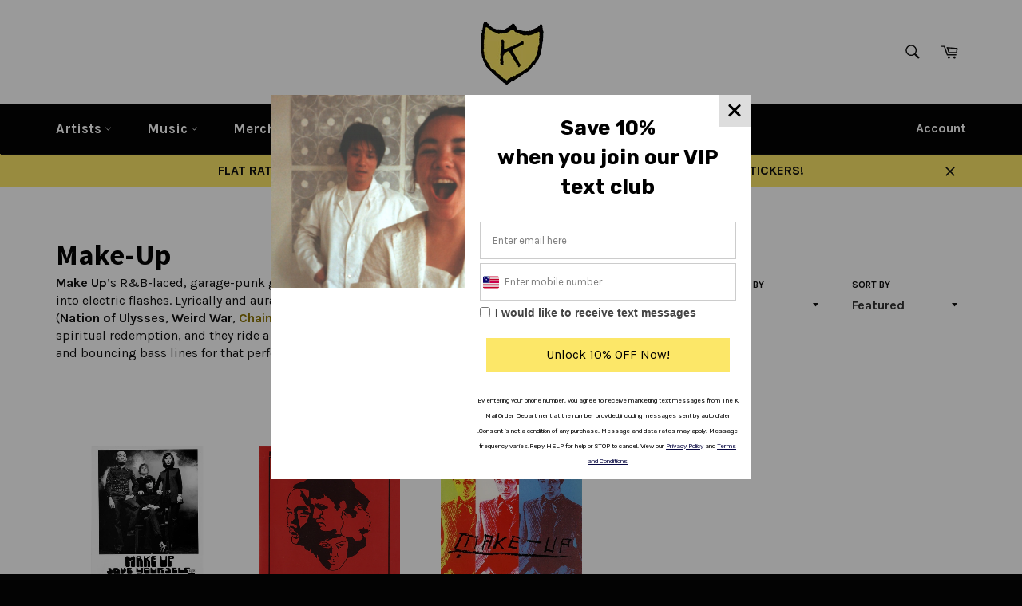

--- FILE ---
content_type: application/javascript
request_url: https://app.targetbay.com/js/tb-shopify-sub.js?shop=krecs.myshopify.com
body_size: 45981
content:
void 0===tbConfig.commonLoaded&&(tbConfig.commonLoaded=!0,function(e,t,r,o){e._tbC=e._tbC||{},_tbC.init=function(){_tbC.getUser()};const i="app"===r.apiStatus?"app.targetbay.com":`${r.apiStatus}-brv.feb14.net`;_tbC.apiUrl=`https://${i}/api/v1`,_tbC.webhookUrl=`${_tbC.apiUrl}/webhooks/`,_tbC.shop="undefined"!=typeof Shopify?Shopify.shop:"",void 0!==r&&"cp"===r.platform&&(_tbC.shop=r.domain),_tbC.$=function(e,r){return(r||t).querySelectorAll(e)},_tbC.$1=function(e,r){return(r||t).querySelector(e)},_tbC.hide=function(e){e.style.display="none"},_tbC.show=function(e,t){e.style.display=t},_tbC.elEx=function(e){return null!==t.getElementById(e)},_tbC.elsEx=function(e){for(let r of e)if(null===t.getElementById(r))return!1;return!0},_tbC.valEx=function(e){const r=t.getElementById(e);if(r){return""!==r.value.trim()}return!1},_tbC.getVal=function(e){return t.getElementById(e)?.value||""},_tbC.hdEl=function(e){let r=t.getElementById(e);r&&(r.style.display="none")},_tbC.shEl=function(e){let r=t.getElementById(e);r&&(r.style.display="block")},_tbC.isMobile=function(){return/Android|webOS|iPhone|iPad|iPod|BlackBerry|IEMobile|Opera Mini|Windows Phone/i.test(navigator.userAgent)},_tbC.widgetClick=function(){_tbC.setCookie("widgetClicked","1")},_tbC.getCookie=e=>{const r=t.cookie.split(";"),o=`${e}=`;for(let e=0;e<r.length;e++){let t=r[e].trim();if(t.startsWith(o))return decodeURIComponent(t.substring(o.length))}return""},_tbC.setCookie=(r,o,i=30,a=e.location.hostname,n="/")=>{const s=new Date(Date.now()+24*i*60*60*1e3),l=`${r}=${encodeURIComponent(o)}; expires=${s.toUTCString()}; domain=${a}; path=${n}`;t.cookie=l},_tbC.validateEmail=function(e){return/^(([^<>()[\]\\.,;:\s@\"]+(\.[^<>()[\]\\.,;:\s@\"]+)*)|(\".+\"))@((\[[0-9]{1,3}\.[0-9]{1,3}\.[0-9]{1,3}\.[0-9]{1,3}\])|(([a-zA-Z\-0-9]+\.)+[a-zA-Z]{2,}))$/.test(e)};let a=!0;r.fontAwesome===o||null===r.fontAwesome||r.fontAwesome||(a=!1),_tbC.loadFontAwesome=function(){if(a){const e=t,r=e.createElement("script");r.src="https://use.fontawesome.com/6f6f19e46b.js",r.setAttribute("data-timestamp",+new Date),(e.head||e.body).appendChild(r)}},_tbC.getUser=function(){const e=_tbC.getCookie("tb_fetch_points"),t=e&&""!==e,o=(e,r)=>{let o=_tbC.getCookie(e);return!o&&t&&(o=_tbC.getCookieDecode("tb_fetch_points",r)),o};"1"===r.trackingType?(_tbC.userLoggedIn=o("user_loggedin","_ulogin"),"1"===_tbC.userLoggedIn?_tbC.tbUserId=o("trackingid","_utid"):_tbC.tbUserId=o("targetbay_session_id","_usid")):_tbC.tbUserId=o("trackingid","_utid")},_tbC.getCookieDecode=(e,r)=>{const i=t.cookie.split(";"),a=`${e}=`;for(let e=0;e<i.length;e++){let t=i[e].trim();if(t.startsWith(a)){const e=t.substring(a.length),i=_tbC.b64DecodeUnicode(e).split("&");for(let e=0;e<i.length;e++){const t=i[e].split("=");if(""!==t[0]&&t[0]!==o&&t[0]===r)return t[1]}}}return""},_tbC.b64EncodeUnicode=function(e){return btoa(encodeURIComponent(e).replace(/%([0-9A-F]{2})/g,(function(e,t){return String.fromCharCode(`0x${t}`)})))},_tbC.b64DecodeUnicode=function(e){const t=e.replace(/%2F/g,"/").replace(/%3F/g,"?").replace(/%3D/g,"=").replace(/%26/g,"&");return decodeURIComponent(atob(t).split("").map((function(e){return`%${`00${e.charCodeAt(0).toString(16)}`.slice(-2)}`})).join(""))},_tbC.deleteCookie=function(e){t.cookie=`${e}=; Path=/; Expires=Thu, 01 Jan 1970 00:00:01 GMT;`},_tbC.loadIfVisible=function(e,r,o="class"){if("class"===o&&"undefined"!==t.getElementsByClassName(e)[0])var i=t.getElementsByClassName(e)[0];else if("undefined"!==t.getElementById(e))i=t.getElementById(e);if(null!=i){const t=tbEvents.isElementVisible(e,o),i=_tbC.getCookie(r);if(t&&""==i)return _tbC.setCookie(r,1),!0}return!1};_tbC.fetchData=async(t,r,o,i)=>{try{let a,n,s,l;if("POST"===(i=i||"GET")?(a=t,s=r,l=await fetch(a,{method:i,headers:{"Content-Type":"application/json"},body:JSON.stringify(s)})):(n=Object.keys(r).map((e=>encodeURIComponent(e)+"="+encodeURIComponent(r[e]))).join("&"),a=r?`${t}&${n}`:t,l=await fetch(a,{method:i,headers:{"Content-Type":"application/x-www-form-urlencoded"}})),!l.ok)throw new Error("Network response was not ok.");const b=await l.json();if(401===b.code)throw new Error(b.message);if((()=>{try{let t="tb_test";return e.localStorage.setItem(t,null),e.localStorage.removeItem(t),!0}catch(e){return!1}})()&&""!==o){const e=Date.now()+6e4;localStorage.setItem(o,JSON.stringify({data:b,expiration:e}))}return b}catch(e){throw e}},_tbC.getCachedData=e=>{try{const t=localStorage.getItem(e);if(t){const{data:r,expiration:o}=JSON.parse(t);if(Date.now()<o)return r;localStorage.removeItem(e)}return null}catch(e){return null}},_tbC.TBtimeConverter=function(e){if(isNaN(e)||e<=0)return"Invalid Date";return new Date(1e3*e).toLocaleDateString("en-US",{year:"numeric",month:"short",day:"2-digit"})},_tbC.init()}(window,document,tbConfig)),function(e,t,r){e.tbShopify={};const o=`https://${"app"===r.apiStatus?"app.targetbay.com":`${r.apiStatus}-brv.feb14.net`}/api/${r.apiVersion}/`;let i;tbShopify.apiUrl=`${o}shopify/`;const a=r.productId;let n=r.userId,s=r.userMail,l=r.userName;const b=e.location.href,d=function(e){const r={},o=t.createElement("a");o.href=e;const i=o.search.substring(1).split("&");for(let e=0;e<i.length;e++){const t=i[e].split("=");r[t[0]]=decodeURIComponent(t[1])}return r}(b),c=r.orderId;void 0===r.publicKey&&(r.publicKey=_tbC.b64EncodeUnicode(`_a=${r.apiToken}&_i=${r.apiKey}`));const m=r.publicKey;Object.entries({utm_source:"checkValue",token:"checkToken",tb_checkout_token:"checkTokenNew",utm_medium:"checkUtmMedium",utm_token:"checkTokenTrack"}).forEach((([t,r])=>{d[t]&&(e[r]=d[t])}));const u=e.location.pathname,{userAgent:g}=(e.location.origin,e.navigator),p=t.createElement("a");p.href=u;const y=p.hostname,v=_tbC.getCookie("loginUser");if(""===n&&""===c.trim()){if("1"===v){const e=_tbC.getCookie("trackingid");t.cookie="user_loggedin=;expires=Thu, 01 Jan 1970 00:00:01 GMT;";const r={action:"submit_data",url:b,tbcustomer_id:e,tbcustomer_email:_tbC.getCookie("loginUserEmail"),tbcustomer_name:_tbC.getCookie("loginUserName"),tbsession_id:_tbC.getCookie("targetbay_session_id"),tbshop:y,tb_user_agent:_tbC.b64EncodeUnicode(g)};JSON.stringify(r);_tbC.setCookie("loginUser",""),_tbC.setCookie("targetbay_session_id","")}_tbC.setCookie("user_loggedin","")}if(""!==n&&""!==c.trim()&&_tbC.setCookie("targetbay_session_id",n),""!==n&&""===c.trim()&&"1"!==v){Math.floor(9999999999*Math.random()+1);_tbC.setCookie("user_loggedin","1"),_tbC.setCookie("trackingid",n),_tbC.setCookie("afterlogin_session_id",n),_tbC.setCookie("currentlogin_session_id",n);_tbC.getCookie("targetbay_session_id"),_tbC.b64EncodeUnicode(g);_tbC.setCookie("loginUser","1"),_tbC.setCookie("loginUserName",l),_tbC.setCookie("loginUserEmail",s),_tbC.setCookie("targetbay_session_id",n)}if(n=_tbC.getCookie("targetbay_session_id"),""===n||null===n){const e=Math.floor(9999999999*Math.random()+1);_tbC.setCookie("targetbay_session_id",e),n=e}""===s.trim()&&(s="anonymous"),""===l.trim()&&(l="anonymous");const _=_tbC.getCookie("_s");let w=_tbC.getCookie("targetbay_token");null!=w&&""!==w||(w=_tbC.getCookie("utm_token"));const h=_tbC.getCookie("targetbay_utm_source"),f=_tbC.getCookie("utm_medium");let C="";const E=_tbC.getCookie("cart");null!=E&&(C=E);let I="";void 0!==d.gu&&null!==d.gu&&(I=_tbC.b64DecodeUnicode(d.gu));let F="";-1===u.indexOf("/pages")&&"/"!==u&&-1===u.indexOf("/cart")&&-1===u.indexOf("/account")||(F=r.pageName,""!==F&&null!==F||(F=location.hostname));const B=Math.floor(9999999999*Math.random()+1),k={action:"submit_data",url:b,tbcustomer_token:_,tbcustomer_id:n,tbcustomer_email:I,tbcustomer_name:l,utm_source:h,cart_token:C,shopify_token:_tbC.getCookie("_s"),utm_token:w,utm_medium:f,utm_tracking:B,cart_data:"",cart_old_data:"",product_id:a,tbpage_title:F,tb_user_agent:_tbC.b64EncodeUnicode(g)},S=_tbC.getCookie("utm_medium");if("review_carousel"==S||"review_customer_gallery"==S){(R=new XMLHttpRequest).open("POST",`${tbShopify.apiUrl}account-check?_t=${m}`),R.onload=function(){if(200===R.status){const e=JSON.parse(R.responseText);if("success"===e.status){if(void 0!==e.user_id&&null!==e.user_id&&""===r.userId&&(_tbC.setCookie("targetbay_session_id",e.user_id),n=e.user_id,void 0!==e.user_mail&&null!==e.user_mail&&"anonymous"!==e.user_mail&&(s=e.user_mail),void 0!==e.user_name&&null!==e.user_name&&"anonymous"!==e.user_name&&(l=e.user_name)),!e.coupon_status){t.cookie="tbCode=;path=/",t.cookie="topBarDesign=;path=/";const e=t.getElementById("tbtop-bar");null!=e&&e.remove()}0,T()}}},R.send(JSON.stringify(k))}else{var R=new XMLHttpRequest;""===k.tbpage_title&&(F=r.pageName,""!==F&&null!==F||(F=location.hostname),k.tbpage_title=F),R.open("POST",`${tbShopify.apiUrl}app-state?_t=${m}`),R.onload=function(){if(200===R.status){"success"===JSON.parse(R.responseText).status&&T()}},R.send(JSON.stringify(k))}function T(){let o="";""===r.orderId&&("undefined"==typeof Shopify||null===Shopify||void 0!==Shopify.checkout&&void 0!==Shopify.checkout.order_id&&(o=Shopify.checkout.order_id));if(_tbC.getCookie("targetbay_popup_order_id")!==r.orderId||o){const e=t.createElement("div");e.id="targetbay_order_reviews",e.className="targetbay_order_reviews";const o=t.createElement("div");o.className="block-2",e.appendChild(o),t.getElementsByTagName("body")[0].appendChild(e),_tbC.setCookie("targetbay_popup_order_id",r.orderId),_tbC.setCookie("targetbay_session_id",_tbC.getCookie("targetbay_session_id"))}const i=_tbC.getCookie("insertData"),s=_tbC.getCookie("inserurl");if(""!==i&&null!==i&&""!==s&&null!==s&&$(i,s),""!==a&&r.tbReview.tbProductReview){let e=!0;if(void 0!==r.tbReview.tbCustomProductReview&&r.tbReview.tbCustomProductReview&&(e=!1),e){if(t.getElementsByClassName("product-name").length<=0){const e=t.querySelector('h1[itemprop="name"]'),r=t.getElementsByClassName("product-single__title");null!=e?e.className+=" product-name":r.length>0&&(r[0].className+=" product-name")}const e=t.querySelector("footer");null!=e&&e.insertAdjacentHTML("beforebegin",'<div id="targetbay_reviews"></div>')}}let l=3e3;const b=function(e,t){return null!=e||null!=t}(t.querySelector('form[action="/cart"]'),t.querySelector('form[action="/cart/add"]')),d=[".ProductForm__AddToCart",".shopify-payment-button__button",".addTocart_button","[data-action='add-to-cart']",".add-to-cart",".single_add_to_cart_button",".add_to_cart",".shopify-payment-btn",".product-form__cart-submit",".shopify-payment-button","[name='add']",".cart__submit","button#continue_button"],c=t.getElementById("targetbay-review-badges");null!=c&&(n=_tbC.getCookie("targetbay_session_id"),c.addEventListener("click",(function(){tbwTrack.reviewUserTrack("review_badge")}))),void 0!==r.tbRecommendations&&r.tbRecommendations?b?(P('form[action="/cart"]',l),P('form[action="/cart/add"]',l)):t.body.addEventListener("click",(function(){const t=e.setInterval((function(e,t){L(!0)}),2e3);e.setTimeout((function(e,r){clearInterval(t)}),2e3)})):l=1e3,b&&d.forEach((e=>P(e,l)))}const $=async function(e,t){try{if(!(await fetch(`${tbShopify.apiUrl+t}?_t=${r.publicKey}`,{method:"POST",headers:{"Content-Type":"application/json"},body:JSON.stringify(e)})).ok)throw new Error("Network response was not ok.");_tbC.setCookie("insertData",""),_tbC.setCookie("inserurl",""),_tbC.setCookie("userdata_created","1"),_tbC.setCookie("cartRemove","")}catch(e){throw e}};function L(e){_tbC.setCookie("cartTrack",!0);let t=_tbC.getCookie("targetbay_token");null!=t&&""!==t||(t=_tbC.getCookie("utm_token"));const r=_tbC.getCookie("targetbay_utm_source"),o=_tbC.getCookie("utm_medium");let i="";const s=_tbC.getCookie("cart");null!=s&&(i=s);let c="";void 0!==d.gu&&null!==d.gu&&(c=_tbC.b64DecodeUnicode(d.gu));const u=_tbC.getCookie("cartOldData");if(e){const e={action:"submit_data",url:b,tbcustomer_id:n,tbcustomer_email:c,tbcustomer_name:l,utm_source:r,cart_token:i,shopify_token:_tbC.getCookie("_s"),utm_token:t,utm_medium:o,cart_data:"",cart_old_data:u,product_id:a,utm_tracking:B},s=new XMLHttpRequest;s.open("POST",`${tbShopify.apiUrl}customer-utm-tracking?_t=${m}`),s.setRequestHeader("Content-Type","application/json"),s.onload=function(){_tbC.setCookie("userdata_created","1"),_tbC.setCookie("userLogout",""),200===s.status&&_tbC.setCookie("cartTrack",!1)},s.send(JSON.stringify(e))}}function P(r,o){const i=t.querySelector(r);if(null!=i)return i.addEventListener("click",(function(){const t=e.setInterval((function(e,t){L(!0)}),o);e.setTimeout((function(e,r){clearInterval(t)}),o)})),!1}}(window,document,tbConfig),void 0===tbConfig.trackerLoaded&&(tbConfig.trackerLoaded=!0,function(e,t,r,o){e.tbEvents={},tbEvents.init=function(){tbEvents.setTbSessionId()},tbEvents.webhookUrl=`${_tbC.apiUrl}/webhooks/`;let i,a="/magento/";if("wc"===r.platform?a="/woo/":"uc"===r.platform&&(a="/ubercart/"),tbEvents.publicUrl=_tbC.apiUrl+a,r.publicKey!==o)i=r.publicKey;else{const t=`_a=${r.apiToken}&_i=${r.apiKey}`;i=e.btoa(t)}const n=r.trackingType;tbEvents.setTbSessionId=function(){let e=_tbC.getCookie("targetbay_session_id");if(_tbC.getCookie("tb_fetch_points")&&(e=e||_tbC.getCookieDecode("tb_fetch_points","_usid")),"1"===n&&!e){let e;s()?(e=localStorage.getItem("targetbay_session_id"),e||(e=Math.floor(9999999999*Math.random()+1),localStorage.setItem("targetbay_session_id",e)),_tbC.setCookie("targetbay_session_id",e)):(e=_tbC.getCookie("targetbay_session_id"),e||(e=Math.floor(9999999999*Math.random()+1),_tbC.setCookie("targetbay_session_id",e))),tbEvents.insertFetchData(e)}},tbEvents.isElementVisible=function(r,o="class"){let i;if(i="class"===o?t.querySelector(`.${r}`):t.getElementById(r),i){const r=i.getBoundingClientRect(),o=e.innerHeight||t.documentElement.clientHeight,a=e.innerWidth||t.documentElement.clientWidth;return r.top>=0&&r.left>=0&&r.bottom<=o&&r.right<=a}return!1},tbEvents.insertFetchData=function(e){const t=`_uid=${e}&_utid=${e}&_usid=${e}&_un=${r.userName}&_uem=${r.userMail}&_ulogin=${_tbC.getCookieDecode("tb_fetch_points","_ulogin")}&_uc=1`,o=_tbC.b64EncodeUnicode(t);_tbC.setCookie("tb_fetch_points",o)},tbEvents.updateFetchData=function(e,t){const r="tb_fetch_points";if(_tbC.getCookie(r)){const e=["_uid","_un","_uem","_utid","_usid","_uoid","_ulogin","_uasid"].map((e=>`${e}=${_tbC.getCookieDecode(r,e)}`)).concat("_uc=1").join("&"),t=_tbC.b64EncodeUnicode(e);_tbC.setCookie(r,t)}};var s=function(){const t="local_storage_available",r=e.localStorage;try{return r.setItem(t,"1"),r.removeItem(t),!0}catch(e){return!1}};(r.tbTrack===o||r.tbTrack)&&tbEvents.init()}(window,document,tbConfig)),void 0===tbConfig.commonreviewsLoaded&&(tbConfig.commonreviewsLoaded=!0,function(e,t,r,o){function i(e,r,o){const i=t.querySelector(e);i&&i.addEventListener("click",(function(e){e.preventDefault();const t=e.target.closest("a");if(t){const e=t.getAttribute("href");if(e&&e.includes("page=")){const t=e.split("page=")[1].split("#")[0];o(r,t)}}}),!1)}e.tbwTrack={},tbwTrack.init=function(){let t;if(undefined!==r.publicKey)t=r.publicKey;else{const o=`_a=${r.apiToken}&_i=${r.apiKey}`;t=e.btoa(o)}tbwTrack.reviewTrackUrl=`${_tbC.webhookUrl}update-people-insights?_t=${t}`},tbwTrack.reviewUserTrack=function(e){const t=2592e6;if(""!==_tbC.getCookie(`bv_widget_${e}${r.apiKey}`))return void _tbC.setCookie(`bv_widget_${e}${r.apiKey}`,e,t);const o="utm_token";let i=_tbC.getCookie(o),a=0;if(i&&"undefined"!==i){const e=i.split("-");e[1]&&(i=`${e[0]}-${_tbC.tbUserId}`,a=1,_tbC.setCookie(o,i,t))}else i=`${Date.now()}-${_tbC.tbUserId}`,a=1,_tbC.setCookie(o,i,t);_tbC.setCookie(`bv_widget_${e}${r.apiKey}`,e,t)},tbwTrack.reviewPaginate=function(){i(".tb_product_reviews_pagination","reviewpage",(function(e,t){tbrForm[e]=t,tbrForm.getReviews(t)}))},tbwTrack.qaPaginate=function(){i(".tb_qa_pagination","qapage",(function(e,t){tbrForm[e]=t,tbrForm.getQA(t)}))},tbwTrack.reviewVote=function(){t.querySelectorAll(".targetbay-review-voting").forEach((e=>{e.addEventListener("click",(function(e){e.preventDefault();const t=this.getAttribute("data"),r=this.getAttribute("data-val");t&&tbrForm.voteReview(t,r)}))}))},tbwTrack.qaVote=function(){t.querySelectorAll(".targetbay-question-voting").forEach((e=>{e.addEventListener("click",(function(e){e.preventDefault();const t=this.getAttribute("data"),r=this.getAttribute("data-val"),o=this.getAttribute("data-index");t&&tbrForm.voteQA(t,r,o)}))}))},tbwTrack.sortReviews=function(){const e=t.getElementById("tb-sort-reviews"),r=t.getElementById("tb-sort-qa");e&&r&&(e.addEventListener("change",(()=>{tbrForm.getReviews("sorting")})),r.addEventListener("change",(()=>{tbrForm.getQA("sorting")})))},tbwTrack.reviewUpload=function(){const e=t.getElementById("targetbayReviewUpload"),r=t.getElementsByClassName("tbProductReviews-formErrorLabel")[0],o=t.getElementById("tbProductReviews-reviewForm"),i=t.getElementById("targetbay_review_upload_filetype_error"),a=t.getElementById("targetbay_review_upload_error"),n=t.getElementsByClassName("tbSiteReviews-clientUploadImage")[0];function s(i,a){r.style.display="block",o.className+=" tbSiteReviews-tbReviewFormError",o.scrollIntoView(),t.getElementById(a).style.display="block",e.value=""}e&&e.addEventListener("change",(function(){r.style.display="none",o.className="tbProductReviews-tbReviewForm",i.style.display="none",a.style.display="none",n.innerHTML="";const{files:t}=e;for(const e of t){if(!e.type.match("image.*"))return void s("File type is incorrect","targetbay_review_upload_filetype_error");if(e.size>5242880)return void s("File size exceeds limit","targetbay_review_upload_error");const t=new FileReader;t.onload=tbrForm.addImg,t.readAsDataURL(e)}tbrForm.clearErrorDisplay()}))},tbwTrack.init()}(window,document,tbConfig)),void 0===tbConfig.reviewsLoaded&&(tbConfig.reviewsLoaded=!0,function(e,t,r,o){e.tbrForm=e.tbrForm||{},tbrForm.rpTitle=t.title.replace(/ /g,"_");let i="";const a=["badassglass","fontanaforniusa","pfiwestern","luxproflashlights","babycubby","box","performance-cpr","simplecpr","chuao","healthaidamerica","ironwear","ecompressedair"];tbrForm.init=function(){if(_tbC.getUser(),tbrForm.bulkReviewsLoaded="",tbrForm.userLoggedIn=_tbC.userLoggedIn,tbrForm.tbUserId=_tbC.tbUserId,r.platform!==o&&"mg2"!==r.platform){const e=t,r=e.createElement("script");r.src="https://img-msg.tb-list.com/tb-metro.pkgd.min.js",r.setAttribute("data-timestamp",+new Date),(e.head||e.body).appendChild(r)}let i;if(tbrForm.tbClientUrl=e.location.href,tbrForm.tbkey=r.apiKey,i=r.publicKey!==o&&null!==r.publicKey?r.publicKey:_tbC.b64EncodeUnicode(`_a=${r.apiToken}&_i=${r.apiKey}`),tbrForm.accessToken=i,""!==r.productId&&r.productId!==o){""!==r.userMail&&null!==r.userMail&&r.userMail!==o&&""!==r.userName&&null!==r.userName&&r.userName!==o&&(_tbC.setCookie("tbLoginUserName",r.userName),_tbC.setCookie("tbLoginUserEmail",r.userMail),_tbC.setCookie("tbLoginUser","1")),"1"==_tbC.getCookie("tbLoginUser")?(tbrForm.tbUsername=_tbC.getCookie("tbLoginUserName"),tbrForm.tbEmail=_tbC.getCookie("tbLoginUserEmail")):(tbrForm.tbUsername=r.userName||"",tbrForm.tbEmail=r.userMail||""),tbrForm.tbProductName=tbrForm.html_entity_decode(r.productName)||"",tbrForm.tbProductId=r.productId||"",tbrForm.tbProductImageUrl=r.productImageUrl||"",tbrForm.tbProductUrl=r.productUrl||"",tbrForm.tbAvatar=r.userAvatar||"";const e=e=>{const t=e?`?shop=${e}`:`?_t=${tbrForm.accessToken}`;tbrForm.reviewUrl=`${_tbC.webhookUrl}save-review${t}`,tbrForm.reviewWidgetUrl=`${_tbC.webhookUrl}review-widget${t}`,tbrForm.reviewThemeUrl=`${_tbC.webhookUrl}review/theme${t}&type=reviews`,tbrForm.reviewContentUrl=`${_tbC.webhookUrl}review/content${t}`,tbrForm.reviewStarContentUrl=`${_tbC.webhookUrl}review/header${t}`,tbrForm.reviewSchemaUrl=`${_tbC.webhookUrl}review/schema${t}`,tbrForm.reviewVoteUrl=`${_tbC.webhookUrl}review-vote${t}`,tbrForm.qaVoteUrl=`${_tbC.webhookUrl}qa-vote${t}`};e(_tbC.shop),tbrForm.reviewError="",tbrForm.triggercount=0,tbrForm.qaDisplay=1;const t=`&user_id=${tbrForm.tbUserId}&user_name=${tbrForm.tbUsername}&user_email=${tbrForm.tbEmail}`,i=`&product_id=${tbrForm.tbProductId}&product_name=${encodeURIComponent(tbrForm.tbProductName)}&product_url=${r.productUrl}&product_image_url=${r.productImageUrl}`;tbrForm.commonParams=t+i,tbrForm.baseParams={user_id:tbrForm.tbUserId,user_name:tbrForm.tbUsername,user_email:tbrForm.tbEmail,product_id:tbrForm.tbProductId,product_name:tbrForm.tbProductName,product_url:r.productUrl,product_image_url:r.productImageUrl}}const a=_tbC.shop?`?shop=${_tbC.shop}`:`?_t=${tbrForm.accessToken}`;if(tbrForm.reviewPopupWidgetUrl=`${_tbC.webhookUrl}get-review-popup-widget-data${a}`,tbrForm.bulkReviewUrl=`${_tbC.webhookUrl}bulk-reviews${a}`,r.tbReview!==o&&(tbrForm.qaDisplay=0,r.tbReview.tbQa&&(tbrForm.qaDisplay=1)),tbConfig.tbReview.tbReviewPopup){const e=0,t=25;screen.width>=720&&tbrForm.reviewWidgetPopupData(e,t,"page_load")}tbrForm.reviewpage=1,tbrForm.qapage=1,""!==r.productId&&r.productId!==o?tbrForm.productRatings():r.tbReview.tbBulkReview&&tbrForm.bulkRatings()},tbrForm.loadMasonry1=function(){setTimeout((()=>{var e=t.querySelector("#review-grid");if(e){var r=new Masonry(e,{itemSelector:".tgb-grid-item"});r.reloadItems(),r.layout()}}),400)};const n=function(r,o,i){if(!(void 0===r.selected_page_availability||r.selected_page_availability<=0||void 0===r.widget_enabled_status||r.widget_enabled_status<=0))if(void 0===r.limit_total_reviews_count||r.limit_total_reviews_count<=0)s(r,o,i);else if(void 0!==r.settings&&1==r.settings["enable-popup-widget"]){if(!_tbC.elEx("tb_review_popup_widget")){const e=t.createElement("div");e.setAttribute("id","tb_review_popup_widget"),t.body.appendChild(e)}if(l(i),t.getElementById("tb_review_popup_widget").innerHTML=r.view,!_tbC.elEx("hidden_popup_check")){const e=t.createElement("input");e.setAttribute("type","hidden"),e.setAttribute("name","hidden_popup_check_name"),e.setAttribute("value","popup_invisible"),e.setAttribute("id","hidden_popup_check"),t.getElementById("tb_review_popup_widget").appendChild(e)}var a=e.setInterval((function(){t.getElementsByClassName("TbReviewModal").length>0&&(tbrForm.initiateReviewPopupWidget(r,o,i),clearInterval(a))}),1e3)}},s=function(e,t,r){let o=void 0!==e.total_reviews_count&&e.total_reviews_count>0?e.total_reviews_count:0;const i=parseInt(t,10)+25;t=i>=o?0:i,setTimeout((function(){tbrForm.reviewWidgetPopupData(t,r,"ajax_call")}),15e3)},l=function(e){_tbC.elEx("showTBReviewPopup")&&t.querySelectorAll("#showTBReviewPopup").forEach(((t,r)=>{r+1<=parseInt(e,10)&&t.remove()}))};function b(e=0){t.getElementById("targetbay_reviews")?tbrForm.productRatings():e<10&&setTimeout((()=>b(e+1)),300)}function d(e,r,o,i){const a=t.getElementById(e),n=t.getElementById(r);a&&(a.className=o),n&&(n.style.display=i)}function c(e){if(46===e.keyCode){const e=t.getElementById("review_search_text");e&&(e.value="")}}function m(e){if(46===e.keyCode){const e=t.getElementById("qa_search_text");e&&(e.value="")}}function u(e){const r=t.getElementsByClassName(e)[0];r&&r.scrollIntoView()}function g(e,r){const o=t.getElementById(e);o&&(o.style.display=r)}function p(e){const r=t.getElementsByClassName("tb_tablinks");r[0].classList.toggle("active",0===e),r[1].classList.toggle("active",1===e)}function y(){["tb-sort-reviews","tb-sort-reviews-values"].forEach((e=>{const r=t.getElementById(e);r&&(r.style.display="none")}));const e=t.getElementById("tb-sort-qa");e&&(e.style.display="");const r=t.getElementById("tb-sort-for");r&&(r.value="tb_qa")}function v(){const e=t.getElementById("tbOverallRating");e&&(e.style.display="none",g("tb-review-write-section","none"),g("tb-qa-write-section","block"))}function u(e){const r=t.getElementsByClassName(e)[0];r&&r.scrollIntoView()}function g(e,r){const o=t.getElementById(e);o&&(o.style.display=r)}function p(e){const r=t.getElementsByClassName("tb_tablinks");r.length>0&&(1===e?r[0].classList.remove("active"):r[1].classList.remove("active"),r[e]&&r[e].classList.add("active"))}function y(e){["tb-sort-reviews","tb-sort-reviews-values"].forEach((e=>{const r=t.getElementById(e);r&&(r.style.display="")})),["tb-sort-qa"].forEach((e=>{const r=t.getElementById(e);r&&(r.style.display="none")}));const r=t.getElementById("tb-sort-for");r&&(r.value=e)}function v(){const e=t.getElementById("tbOverallRating");e&&(e.style.display="inline-block",g("tb-review-write-section","block"),g("tb-qa-write-section","none"))}tbrForm.reviewWidgetPopupData=function(e,t,i){const a=tbrForm.getCurrentPage();"page_load"===i&&(e=tbrForm.getLimitForPageLoad()),(""===e||null===e||isNaN(e)||e===o)&&(e=0,t=25);const s=`${tbrForm.reviewPopupWidgetUrl}&index_name=${r.apiKey}&product_id=${r.productId}&product_name=${r.productName}&user_id=${tbrForm.tbUserId}&user_name=${tbrForm.tbUsername}&user_email=${tbrForm.tbEmail}&category_id=${r.category_id}&current_page=${a}&from=${e}&limit=${t}`,l="bv_review_popup_data",b=_tbC.getCachedData(l);b?n(b,e,t):_tbC.fetchData(s,{},l,"POST").then((r=>{n(r,e,t)})).catch((e=>{}))},tbrForm.getLimitForPageLoad=function(){const e=tbrForm.getCurrentPage();let t="",i="",a=0;(r.productId!==o&&""!==r.productId||"product_pages"===e)&&(r.productId!==o&&null!==r.productId||(r.productId=""),t=`tb_product_${r.productId}_current_review_${tbrForm.rpTitle}`,i=`tb_product_${r.productId}_total_reviews_count_${tbrForm.rpTitle}`),(r.category_id!==o&&""!==r.category_id||"category_pages"===e)&&(r.category_id!==o&&null!==r.category_id||(r.category_id=""),t=`tb_category_${r.category_id}_current_review_${tbrForm.rpTitle}`,i=`tb_category_${r.category_id}_total_reviews_count_${tbrForm.rpTitle}`),e!==o&&"home_page"===e&&(t=`tb_home_current_review_${tbrForm.rpTitle}`,i=`tb_home_total_reviews_count_${tbrForm.rpTitle}`),e!==o&&"cart_page"===e&&(t=`tb_cart_current_review_${tbrForm.rpTitle}`,i=`tb_cart_total_reviews_count_${tbrForm.rpTitle}`);const n=_tbC.getCookie(t);if(n!==o&&""!==n&&null!==n){a=parseInt(n);const e=_tbC.getCookie(i);e!==o&&""!==e&&null!==e&&a>=parseInt(e)&&(a=0)}return a},tbrForm.validateEmail=function(e){return/^(([^<>()[\]\\.,;:\s@\"]+(\.[^<>()[\]\\.,;:\s@\"]+)*)|(\".+\"))@((\[[0-9]{1,3}\.[0-9]{1,3}\.[0-9]{1,3}\.[0-9]{1,3}\])|(([a-zA-Z\-0-9]+\.)+[a-zA-Z]{2,}))$/.test(e)},tbrForm.validateName=function(e){return/^[a-zA-Z0-9 ]*$/.test(e)},tbrForm.bulkRatings=function(){let i=!1;const n=t.getElementsByClassName("page-products"),s=t.getElementsByClassName("targetbay_star_container"),l=t.getElementsByClassName("cms-index-index"),b=t.getElementsByClassName("catalog-category-view"),d=t.getElementsByClassName("catalogsearch-result-index"),c=t.getElementsByClassName("awshopbybrand-index-brandpageview"),m=t.getElementsByClassName("cms-new-landing"),u=t.getElementsByClassName("solrsearch-index-index"),g=t.getElementsByClassName("newarrivalproduct-index-index"),p=t.getElementsByClassName("template-product"),y=t.getElementsByClassName("page-products-grid"),v=t.getElementsByClassName("page-products"),_=t.getElementsByClassName("node-type-page"),w=t.getElementsByClassName("tagalys-mpage-index-index"),h=t.getElementsByClassName("contentmanager-index-view"),f=t.getElementsByClassName("cms-page-view");function C(e,r){let o=t.getElementsByClassName(e);return 0===o.length&&(o=t.getElementsByClassName(r)),o}const E=C("collection","template-collection"),I=(C("search","template-search"),C("index","template-index")),F=t.getElementsByClassName("shopify-product-reviews-badge");let B=!1;r.tbWooBulkReview!==o&&r.tbWooBulkReview&&(B=!0),r.platform!==o&&"cp"===r.platform&&(B=!0);const{apiVersion:k}=r,S=r.platform;function R(e){return 1===e.length&&("BODY"===e[0].tagName||tbrForm.tbProductId===o||""===tbrForm.tbProductId)}function T(e){return e.length>0&&"BODY"===e[0].tagName}if((R(n)||R(l)||R(s)||R(b)||R(d)||R(c)||R(m)||R(u)||R(g)||T(E)||T(I)||T(p)||T(y)||T(v)||T(_)||R(w)||R(h)||R(f)||F.length>0||B)&&(i=!0),i){let i,n="";function $(e){const r=t.getElementsByClassName(e);let o="";if(r.length>0)for(let e=0;e<r.length;e++){const t=r[e].getAttribute("data-id");if(t){const e=t.split("-");o+=`${e[e.length-1]},`}}return o}if("v2"===k||S!==o&&"mg2"===S&&!B)if(-1!==tbrForm.tbClientUrl.indexOf("ironwear"))i=t.querySelectorAll(".targetbay_star_container"),n=tbrForm.customBulkReviews();else{if(i=t.querySelectorAll("div[data-product-id]"),0===i.length)return;for(var L in i)i.hasOwnProperty(L)&&(n+=`${i[L].getAttribute("data-product-id")},`)}else if("v1"===k){var P="",A="";if(a.some((e=>tbrForm.tbClientUrl.includes(e)))||B)i=t.querySelectorAll(".targetbay_star_container"),n+=tbrForm.customBulkReviews();else{if(i=t.querySelectorAll(".regular-price"),0!==i.length)for(var L in i){if(i.hasOwnProperty(L)&&null!==i[L].getAttribute("id")&&i[L].getAttribute("id")!==o){const e=i[L].getAttribute("id").split("-")[2];let t=e.split("_");t=t.length>1?t[0]:e,isNaN(t)||(n+=`${t},`)}if(L===i.length-1)break}if(0!==(P=t.querySelectorAll(".minimal-price .price")).length)for(const e in P){if(P.hasOwnProperty(e)&&null!==P[e].getAttribute("id")&&P[e].getAttribute("id")!==o){const t=P[e].getAttribute("id").split("-")[3];let r=t.split("_");r=r.length>1?r[0]:t,isNaN(r)||(n+=`${r},`)}if(e===P.length-1)break}if(0!==(A=t.querySelectorAll(".special-price .price")).length)for(const e in A){if(A.hasOwnProperty(e)&&null!==A[e].getAttribute("id")&&A[e].getAttribute("id")!==o){const t=A[e].getAttribute("id").split("-")[2];let r=t.split("_");r=r.length>1?r[0]:t,isNaN(r)||(n+=`${r},`)}if(e===A.length-1)break}}}else"shopify-v1"===k||"v1"===k?n=$("shopify-product-reviews-badge"):"bigcommerce-v2"===k&&(n=$("tb-product-bulk-reviews"));if(""===n)return;if(n=n.slice(0,-1),""===tbrForm.bulkReviewsLoaded)tbrForm.bulkReviewsLoaded=n;else{if(n===tbrForm.bulkReviewsLoaded)return;tbrForm.bulkReviewsLoaded=n}const s={ids:n},l=new XMLHttpRequest;l.open("POST",tbrForm.bulkReviewUrl),l.setRequestHeader("Content-Type","application/json"),l.onreadystatechange=function(){if(4===l.readyState&&200===l.status){const c=JSON.parse(l.responseText);if(Array.isArray(c)&&c.length>0){const l=c.pop();let m=!0;for(var n in _tbC.setCookie("tb_bulk_review",""),i)i.hasOwnProperty(n)&&(m&&(i[0].innerHTML+=l.style,m=!1),[].forEach.call(c,(function(e){let t,s=!0;if(r.tbWooBulkReview!==o&&r.tbWooBulkReview&&(s=!1),"v2"===k||S!==o&&"mg2"===S&&s){if(-1!==tbrForm.tbClientUrl.indexOf("ironwear")){if(e.pId===i[n].getAttribute("id")){if(t=i[n].getElementsByClassName("targetbay-bulk-reviews-count-field"),t.length>0)for(let e=t.length-1;e>=0;e--)t[e].remove();0==i[n].getElementsByClassName("targetbay-bulk-reviews-count-field").length&&(i[n].innerHTML+=e.ratings)}}else if(e.pId===i[n].getAttribute("data-product-id")){if(t=i[n].getElementsByClassName("targetbay-bulk-reviews-count-field"),t.length>0)for(let e=t.length-1;e>=0;e--)t[e].remove();0==i[n].getElementsByClassName("targetbay-bulk-reviews-count-field").length&&(i[n].innerHTML+=e.ratings)}}else if("v1"===k){let s=!1;if(r.platform!==o&&"cp"===r.platform&&(s=!0),r.tbWooBulkReview!==o&&r.tbWooBulkReview&&(s=!0),null!==i[n].getAttribute("id")&&i[n].getAttribute("id")!==o){let r;if(l=tbrForm.tbClientUrl,a.some((e=>l.includes(e)))||s)r=i[n].getAttribute("id");else{r=i[n].getAttribute("id").split("-")[2]}const o=r.split("_");let b=r;if(o.length>1&&(b=o[0]),e.pId===b){if(t=i[n].getElementsByClassName("targetbay-bulk-reviews-count-field"),t.length>0)for(let e=t.length-1;e>=0;e--)t[e].remove();0==i[n].getElementsByClassName("targetbay-bulk-reviews-count-field").length&&(i[n].innerHTML+=e.ratings)}}}else if(("shopify-v1"===k||"bigcommerce-v2"===k||"v1"===k)&&null!==i[n].getAttribute("data-id")&&i[n].getAttribute("data-id")!==o){const r=i[n].getAttribute("data-id").split("-");if(e.pId===r[r.length-1]){if(t=i[n].getElementsByClassName("targetbay-bulk-reviews-count-field"),t.length>0)for(let e=t.length-1;e>=0;e--)t[e].remove();0==i[n].getElementsByClassName("targetbay-bulk-reviews-count-field").length&&(i[n].innerHTML+=e.ratings)}}var l})));if("v1"===k){for(var s in P)P.hasOwnProperty(s)&&[].forEach.call(c,(function(e){if(null!==P[s].getAttribute("id")&&P[s].getAttribute("id")!==o&&e.pId===P[s].getAttribute("id").split("-")[3]){if(reviews=i[n].getElementsByClassName("targetbay-bulk-reviews-count-field"),reviews.length>0)for(let e=reviews.length-1;e>=0;e--)reviews[e].remove();0==i[n].getElementsByClassName("targetbay-bulk-reviews-count-field").length&&(i[n].innerHTML+=e.ratings)}}));for(var b in A)A.hasOwnProperty(b)&&[].forEach.call(c,(function(e){if(null!==A[b].getAttribute("id")&&A[b].getAttribute("id")!==o){var t=A[b].getAttribute("id").split("-")[2];const r=t.split("_");let o=t;if(r.length>1&&(o=r[0]),e.pId===o){if(reviews=i[n].getElementsByClassName("targetbay-bulk-reviews-count-field"),reviews.length>0)for(let e=reviews.length-1;e>=0;e--)reviews[e].remove();0==i[n].getElementsByClassName("targetbay-bulk-reviews-count-field").length&&(i[n].innerHTML+=e.ratings)}}}))}const u=e.location.href;if("v1"===k&&(-1!==u.indexOf("diveshop-dev")||-1!==u.indexOf("divers-supply")))var d=e.setInterval((function(){if(null!==t.getElementById("ajaxpro-scrolling-button")){clearInterval(d);let r=t.querySelectorAll(".pages .current").length/2;t.getElementById("ajaxpro-scrolling-button").addEventListener("click",(function(){MutationObserver=e.MutationObserver||e.WebKitMutationObserver;new MutationObserver((function(e,o){const i=t.querySelectorAll(".pages .current").length/2;i>r&&(r=i,tbrForm.bulkRatings())})).observe(t.getElementsByClassName("pages")[0],{subtree:!0,attributes:!0})}))}}),1e3)}}},l.send(JSON.stringify(s))}},tbrForm.customBulkReviews=function(){let e,i="",n=!1;var s;if(r.tbWooBulkReview!==o&&r.tbWooBulkReview&&(n=!0),r.platform!==o&&"cp"===r.platform&&(n=!0),s=tbrForm.tbClientUrl,(a.some((e=>s.includes(e)))||n)&&(e=t.querySelectorAll(".targetbay_star_container")),0!==e.length)for(const t in e){if(e.hasOwnProperty(t)&&null!==e[t].getAttribute("id")&&e[t].getAttribute("id")!==o){const r=e[t].getAttribute("id");isNaN(r)||""===r||null===r||(i+=`${r},`)}if(t===e.length-1)break}return i},tbrForm.productRatings=function(){if(!t.getElementById("targetbay_reviews")){if("cp"!==r.platform)return;b()}let a="recent",n="recent",s="";null!==t.getElementById("tb-sort-reviews-values")&&null!==t.getElementById("tb-sort-reviews-values").value&&t.getElementById("tb-sort-reviews-values").value!==o&&(a=t.getElementById("tb-sort-reviews-values").value),null!==t.getElementById("tb-sort-qa")&&null!==t.getElementById("tb-sort-qa").value&&t.getElementById("tb-sort-qa").value!==o&&(n=t.getElementById("tb-sort-qa").value),null!==t.getElementById("tb-sort-qa-value")&&null!==t.getElementById("tb-sort-qa-value").value&&t.getElementById("tb-sort-qa-value").value!==o&&(n=t.getElementById("tb-sort-qa-value").value),null!==t.getElementById("tb-sort-for")&&null!==t.getElementById("tb-sort-for").value&&t.getElementById("tb-sort-for").value!==o&&(s=t.getElementById("tb-sort-for").value);let l="",d="",c="",m="",u="",g="",p="",y="";t.getElementById("tb-product-availability")!==o&&null!==t.getElementById("tb-product-availability")&&(l=t.getElementById("tb-product-availability").value),t.getElementById("tb-product-validuntil")!==o&&null!==t.getElementById("tb-product-validuntil")&&(d=t.getElementById("tb-product-validuntil").value),t.getElementById("tb-product-brand")!==o&&null!==t.getElementById("tb-product-brand")&&(c=t.getElementById("tb-product-brand").value),t.getElementById("tb-product-price")!==o&&null!==t.getElementById("tb-product-price")&&(m=t.getElementById("tb-product-price").value),t.getElementById("tb-product-mpn")!==o&&null!==t.getElementById("tb-product-mpn")&&(u=t.getElementById("tb-product-mpn").value);let v=`&index_name=${tbrForm.tbkey}&product_id=${tbrForm.tbProductId}&product_name=${encodeURIComponent(tbrForm.tbProductName)}&user_id=${tbrForm.tbUserId}&user_name=${tbrForm.tbUsername}&user_email=${encodeURIComponent(tbrForm.tbEmail)}&qaDisplay=${tbrForm.qaDisplay}&product_url=${r.productUrl}&product_image_url=${r.productImageUrl}&review_sort_by=${a}&qa_sort_by=${n}&pr_availability=${l}&pr_validuntil=${d}&pr_brand=${c}&pr_price=${m}&pr_mpn=${u}&pinned=1`;t.getElementById("tb-product-low-price")!==o&&null!==t.getElementById("tb-product-low-price")&&(g=t.getElementById("tb-product-low-price").value,v+=`&pr_product_low_price=${g}`),t.getElementById("tb-product-high-price")!==o&&null!==t.getElementById("tb-product-high-price")&&(p=t.getElementById("tb-product-high-price").value,v+=`&pr_product_high_price=${p}`),t.getElementById("tb-product-offer-count")!==o&&null!==t.getElementById("tb-product-offer-count")&&(y=t.getElementById("tb-product-offer-count").value,v+=`&pr_product_offer_count=${y}`);var _="undefined"!=typeof Shopify?Shopify.shop:"";void 0!==r&&"cp"===r.platform&&(_=r.domain),"undefined"!=typeof Shopify&&null!==Shopify||(v+=`&_t=${tbrForm.accessToken}`),v+=`&shop=${_}`,fetch(tbrForm.reviewThemeUrl+v,{method:"GET",headers:{"Content-Type":"application/x-www-form-urlencoded"}}).then((e=>{if(!e.ok)throw new Error("An Error Occurred");return e.json()})).then((r=>{if(r.theme)if(i=r.theme,3!==r.theme){if(null==r.content||"failed"==r.content.status)return;fetch(tbrForm.reviewWidgetUrl+v,{method:"GET",headers:{"Content-Type":"application/x-www-form-urlencoded"}}).then((e=>{if(!e.ok)throw new Error("An Error Occurred");return e.json()})).then((r=>{if(r.content){t.getElementById("targetbay_reviews_header")!==o&&null!==t.getElementById("targetbay_reviews_header")?t.getElementById("targetbay_reviews_header").innerHTML=r.content:t.getElementById("targetbay_reviews").innerHTML=r.content,t.getElementById("targetbay_reviews").classList.add("tbProductReviewresIe"),-1!==tbrForm.tbClientUrl.indexOf("targetbay_reviews")&&tbrForm.tbTabClick("tbReviewSection","scroll",0);const l=t.getElementById("tbProductReviewProductSnippet1"),b=t.getElementById("tbProductReviewSnippet");if(null===l&&r.product_schema!==o&&""!==r.product_schema){const e=t.createElement("script");e.setAttribute("type","application/ld+json"),e.setAttribute("id","tbProductReviewProductSnippet");let i=t.querySelector('meta[name="description"]')?.content;if(""!=i&&i!==o){i=i.replaceAll("&","&amp;").replaceAll("<","&lt;").replaceAll(">","&gt;").replaceAll('"',"&quot;").replaceAll("'","&#039;");const a=r.product_schema;if(""!==a&&a!==o){""!==a.description&&a.description!==o?a.description=i:""!==a["@graph"].description&&a["@graph"].description!==o&&(a["@graph"].description=i);const r=JSON.stringify(a);e.appendChild(t.createTextNode(r))}}else e.appendChild(t.createTextNode(JSON.stringify(r.product_schema)));t.getElementsByTagName("head")[0].appendChild(e)}if(null===b){if(r.schema!==o&&""!==r.schema){const e=t.createElement("script");e.setAttribute("type","application/ld+json"),e.setAttribute("id","tbProductReviewSnippet"),e.appendChild(t.createTextNode(JSON.stringify(r.schema))),t.getElementsByTagName("head")[0].appendChild(e)}if(r.qa_schema!==o&&""!==r.qa_schema){const e=t.createElement("script");e.setAttribute("type","application/ld+json"),e.setAttribute("id","tbProductReviewSnippet"),e.appendChild(t.createTextNode(JSON.stringify(r.qa_schema))),t.getElementsByTagName("head")[0].appendChild(e)}}if(r.aggregate_schema!==o&&""!==r.aggregate_schema){const e=t.createElement("script");e.setAttribute("type","application/ld+json"),e.setAttribute("id","tbProductReviewAggregateSnippet"),e.appendChild(t.createTextNode(JSON.stringify(r.aggregate_schema))),t.getElementsByTagName("head")[0].appendChild(e)}if(e.setTimeout((function(){const e=t.getElementsByClassName("targetbay_full").length;for(var r=0;r<e;r++)t.getElementsByClassName("targetbay_full")[r].style.display="block";const o=t.querySelectorAll("#tbRatingStar .custom-label").length;for(r=0;r<o;r++)t.querySelectorAll("#tbRatingStar .custom-label")[r].style.display="none";const i=t.querySelectorAll("#tbRatingStar .infoprice").length;for(r=0;r<i;r++)t.querySelectorAll("#tbRatingStar .infoprice")[r].style.display="none";const a=t.querySelectorAll("#tbRatingStar .infoweight").length;for(r=0;r<a;r++)t.querySelectorAll("#tbRatingStar .infoweight")[r].style.display="none"}),3e3),-1!==tbrForm.tbClientUrl.indexOf("ruggedmade")){const e=t.querySelectorAll(".tabinglinks a");for(var i=0;i<e.length;i++)"#tracking-product-review"==e[i].getAttribute("href")&&e[i].setAttribute("onclick","tbrForm.tbTabClick('tbReviewSection','scroll',0)"),"#questionstab"==e[i].getAttribute("href")&&e[i].setAttribute("onclick","tbrForm.tbTabClick('tbQuestionSection','scroll',0)")}!0===!!t.documentMode&&t.getElementById("targetbay_reviews").classList.remove("tbProductReviewresIe");const d=t.querySelector(".tb_product_reviews_pagination");d&&d.addEventListener("click",(function(e){e.preventDefault();const t=e.target;if(t.getAttribute("href")){const e=t.getAttribute("href").split("page=")[1];tbrForm.reviewpage=e.split("#")[0],tbrForm.getReviews(tbrForm.reviewpage)}}),!1);const c=t.querySelector(".tb_qa_pagination");c&&c.addEventListener("click",(function(e){e.preventDefault();const t=e.target;if(t.getAttribute("href")){const e=t.getAttribute("href").split("page=")[1];tbrForm.qapage=e.split("#")[0],tbrForm.getQA(tbrForm.qapage)}}),!1);const m=t.querySelectorAll(".targetbay-review-voting");i=0;for(var{length:a}=m;i<a;i++)t.addEventListener&&m[i].addEventListener("click",(function(e){e.preventDefault();e.target;const t=this.getAttribute("data"),r=this.getAttribute("data-val");null!=t&&tbrForm.voteReview(t,r)}));const u=t.querySelectorAll(".targetbay-question-voting");i=0;for(var{length:a}=u;i<a;i++)t.addEventListener&&u[i].addEventListener("click",(function(e){e.target;const t=this.getAttribute("data"),r=this.getAttribute("data-val"),o=this.getAttribute("data-index");null!=t&&tbrForm.voteQA(t,r,o)}));const g=t.getElementById("tb-sort-reviews"),p=t.getElementById("tb-sort-qa");null!==g&&g!==o&&null!==p&&p!==o&&(g.addEventListener("change",(function(e){tbrForm.getReviews("sorting")})),p.addEventListener("change",(function(e){tbrForm.getQA("sorting")})));const y=t.getElementById("targetbayReviewUpload");null!==y&&y.addEventListener("change",(function(e){t.getElementsByClassName("tbProductReviews-formErrorLabel")[0].style.display="none",t.getElementById("tbProductReviews-reviewForm").className="tbProductReviews-tbReviewForm",t.getElementById("targetbay_review_upload_filetype_error").style.display="none",t.getElementById("targetbay_review_upload_error").style.display="none";const{files:r}=y;t.getElementsByClassName("tbSiteReviews-clientUploadImage")[0].innerHTML="";for(var o=0;o<r.length;o++){if(!r[o].type.match("image.*"))return t.getElementsByClassName("tbProductReviews-formErrorLabel")[0].style.display="block",t.getElementById("tbProductReviews-reviewForm").className+=" tbSiteReviews-tbReviewFormError",t.getElementById("tbProductReviews-reviewForm").scrollIntoView(),t.getElementById("targetbay_review_upload_filetype_error").style.display="block",t.getElementById("targetbayReviewUpload").value="",!1;if(r[o].size>5242880)return t.getElementsByClassName("tbProductReviews-formErrorLabel")[0].style.display="block",t.getElementById("tbProductReviews-reviewForm").className+=" tbSiteReviews-tbReviewFormError",t.getElementById("tbProductReviews-reviewForm").scrollIntoView(),t.getElementById("targetbay_review_upload_error").style.display="block",t.getElementById("targetbayReviewUpload").value="",!1}for(o=0;o<r.length;o++){const e=new FileReader;e.readAsDataURL(r[o]),e.onload=tbrForm.addImg}tbrForm.clearErrorDisplay()}));const v=e.location.href;let _;let w;if(-1!==v.indexOf("rokhardware"))_=t.getElementsByClassName("page-title-wrapper")[0],_!==o&&null!==_&&(_.innerHTML+=r.productStarContent);else if(-1!==v.indexOf("lilypersonalcare"))_=t.getElementsByClassName("product-name")[0],_!==o&&null!==_&&tbrForm.insertAfter(r.productStarContent,_);else if(-1!==v.indexOf("qc-dealsallyear")){var n;(n=t.querySelector("div.page-title-wrapper"))!==o&&null!==n&&(n.innerHTML+=r.productStarContent)}else if(-1!==v.indexOf("dealsallyear"))(n=t.getElementsByClassName("short-description")[0])!==o&&null!==n&&tbrForm.insertAfter(r.productStarContent,n);else if(-1!==v.indexOf("chevaliercollection"))(n=t.getElementsByClassName("description")[0])!==o&&null!==n&&(n.innerHTML+=r.productStarContent);else if(-1!==v.indexOf("thesweeper"))(n=t.getElementsByClassName("product-name")[0])!==o&&null!==n&&n.insertAdjacentHTML("beforebegin",r.productStarContent);else if(-1!==v.indexOf("finehomelamps"))(n=t.getElementsByClassName("product_name")[0])!==o&&null!==n&&n.insertAdjacentHTML("afterEnd",r.productStarContent);else if(-1!==v.indexOf("vietri")){const e=t.getElementsByClassName("mobile-product-price");e.length>0?(n=e[0])!==o&&null!==n&&(n.innerHTML+=r.productStarContent):(n=t.getElementsByClassName("tb_reviews_average")[0])!==o&&null!==n&&(n.innerHTML+=r.productStarContent)}else if(-1!==v.indexOf("candere")){if(_=t.querySelector("h1.title"),w=t.querySelectorAll("h1.title"),_!==o&&null!==_)for(var s=0;s<w.length;s++)tbrForm.insertAfter(r.productStarContent,w[s])}else if(-1!==v.indexOf("tnvitamins"))_=t.getElementsByClassName("page-title")[0],_!==o&&null!==_&&_.insertAdjacentHTML("afterend",r.productStarContent);else if(-1!==v.indexOf("cabinfield"))_=t.getElementsByClassName("prnmtitl")[0],_!==o&&null!==_&&(_.innerHTML+=r.productStarContent);else if(_=t.getElementsByClassName("product_name")[0],_!==o&&null!==_)tbrForm.insertAfter(r.productStarContent,_);else{_=t.querySelector("div.product-name"),w=t.querySelectorAll("div.product-name");const e=t.getElementsByClassName("targetbay-reviews-count-field");if(e.length>0)for(i=0;i<e.length;i++)e[i].remove();if(_!==o&&null!==_)for(s=0;s<w.length;s++)w[s].innerHTML+=r.productStarContent;else{const e=t.querySelectorAll("div.page-title-wrapper");if(e!==o&&null!==e&&e.length>0)for(s=0;s<e.length;s++)e[s].innerHTML+=r.productStarContent;else _=t.getElementsByClassName("product-name")[0],_!==o&&null!==_&&tbrForm.insertAfter(r.productStarContent,_)}}}})).catch((e=>{}))}else{if(null==r.content||"failed"==r.content.status)return;if(r.content){if(t.getElementById("targetbay_reviews_header")!==o&&null!==t.getElementById("targetbay_reviews_header"))t.getElementById("targetbay_reviews_header").innerHTML=r.content;else{t.getElementById("targetbay_reviews").innerHTML=r.content,tbrForm.loadMasonry1();t.querySelectorAll(".tgb-grid-item").forEach(((e,t)=>{setTimeout((()=>{e.classList.add("show")}),200*t)}))}if(t.getElementById("targetbay_reviews").classList.add("tbProductReviewresIe"),-1!==tbrForm.tbClientUrl.indexOf("targetbay_reviews")&&tbrForm.tbTabClick("tbReviewSection","scroll",0),e.setTimeout((function(){const e=t.getElementsByClassName("targetbay_full").length;for(var r=0;r<e;r++)t.getElementsByClassName("targetbay_full")[r].style.display="block";const o=t.querySelectorAll("#tbRatingStar .custom-label").length;for(r=0;r<o;r++)t.querySelectorAll("#tbRatingStar .custom-label")[r].style.display="none";const i=t.querySelectorAll("#tbRatingStar .infoprice").length;for(r=0;r<i;r++)t.querySelectorAll("#tbRatingStar .infoprice")[r].style.display="none";const a=t.querySelectorAll("#tbRatingStar .infoweight").length;for(r=0;r<a;r++)t.querySelectorAll("#tbRatingStar .infoweight")[r].style.display="none"}),3e3),-1!==tbrForm.tbClientUrl.indexOf("ruggedmade")){const e=t.querySelectorAll(".tabinglinks a");for(var a=0;a<e.length;a++)"#tracking-product-review"==e[a].getAttribute("href")&&e[a].setAttribute("onclick","tbrForm.tbTabClick('tbReviewSection','scroll',0)"),"#questionstab"==e[a].getAttribute("href")&&e[a].setAttribute("onclick","tbrForm.tbTabClick('tbQuestionSection','scroll',0)")}!0===!!t.documentMode&&t.getElementById("targetbay_reviews").classList.remove("tbProductReviewresIe");const i=t.querySelector(".tb_product_reviews_pagination");i&&i.addEventListener("click",(function(e){e.preventDefault();const t=e.target;if(t.getAttribute("href")){const e=t.getAttribute("href").split("page=")[1];tbrForm.reviewpage=e.split("#")[0],tbrForm.getReviews(tbrForm.reviewpage)}}),!1);const s=t.querySelector(".tb_qa_pagination");s&&s.addEventListener("click",(function(e){e.preventDefault();const t=e.target;if(t.getAttribute("href")){const e=t.getAttribute("href").split("page=")[1];tbrForm.qapage=e.split("#")[0],tbrForm.getQA(tbrForm.qapage)}}),!1);const l=t.querySelectorAll(".targetbay-review-voting");a=0;for(var{length:n}=l;a<n;a++)t.addEventListener&&l[a].addEventListener("click",(function(e){e.preventDefault();e.target;const t=this.getAttribute("data"),r=this.getAttribute("data-val");null!=t&&tbrForm.voteReview(t,r)}));const b=t.querySelectorAll(".targetbay-question-voting");a=0;for(var{length:n}=b;a<n;a++)t.addEventListener&&b[a].addEventListener("click",(function(e){e.target;const t=this.getAttribute("data"),r=this.getAttribute("data-val"),o=this.getAttribute("data-index");null!=t&&tbrForm.voteQA(t,r,o)}));const d=t.getElementById("tb-sort-reviews"),c=t.getElementById("tb-sort-qa");null!==d&&d!==o&&null!==c&&c!==o&&(d.addEventListener("change",(function(e){tbrForm.getReviews("sorting")})),c.addEventListener("change",(function(e){tbrForm.getQA("sorting")})));const m=t.getElementById("targetbayReviewUpload");null!==m&&m.addEventListener("change",(function(e){t.getElementsByClassName("tbProductReviews-formErrorLabel")[0].style.display="none",t.getElementById("tbProductReviews-reviewForm").className="tbProductReviews-tbReviewForm",t.getElementById("targetbay_review_upload_filetype_error").style.display="none",t.getElementById("targetbay_review_upload_error").style.display="none";const{files:r}=m;t.getElementsByClassName("tbSiteReviews-clientUploadImage")[0].innerHTML="";for(var o=0;o<r.length;o++){if(!r[o].type.match("image.*"))return t.getElementsByClassName("tbProductReviews-formErrorLabel")[0].style.display="block",t.getElementById("tbProductReviews-reviewForm").className+=" tbSiteReviews-tbReviewFormError",t.getElementById("tbProductReviews-reviewForm").scrollIntoView(),t.getElementById("targetbay_review_upload_filetype_error").style.display="block",t.getElementById("targetbayReviewUpload").value="",!1;if(r[o].size>5242880)return t.getElementsByClassName("tbProductReviews-formErrorLabel")[0].style.display="block",t.getElementById("tbProductReviews-reviewForm").className+=" tbSiteReviews-tbReviewFormError",t.getElementById("tbProductReviews-reviewForm").scrollIntoView(),t.getElementById("targetbay_review_upload_error").style.display="block",t.getElementById("targetbayReviewUpload").value="",!1}for(o=0;o<r.length;o++){const e=new FileReader;e.readAsDataURL(r[o]),e.onload=tbrForm.addImg}tbrForm.clearErrorDisplay()}))}const i=t.getElementById("tbProductReviewProductSnippet1"),b=t.getElementById("tbProductReviewSnippet");null===i&&null===b&&fetch(tbrForm.reviewSchemaUrl+v,{method:"GET",headers:{"Content-Type":"application/x-www-form-urlencoded"}}).then((e=>{if(!e.ok)throw new Error("An Error Occurred");return e.json()})).then((e=>{if(e.product_schema!==o&&""!==e.product_schema){const r=t.createElement("script");r.setAttribute("type","application/ld+json"),r.setAttribute("id","tbProductReviewProductSnippet");let i=t.querySelector('meta[name="description"]')?.content;if(""!=i&&i!==o){i=i.replaceAll("&","&amp;").replaceAll("<","&lt;").replaceAll(">","&gt;").replaceAll('"',"&quot;").replaceAll("'","&#039;");const a=e.product_schema;if(""!==a&&a!==o){""!==a.description&&a.description!==o?a.description=i:""!==a["@graph"].description&&a["@graph"].description!==o&&(a["@graph"].description=i);const e=JSON.stringify(a);r.appendChild(t.createTextNode(e))}}else r.appendChild(t.createTextNode(JSON.stringify(e.product_schema)));t.getElementsByTagName("head")[0].appendChild(r)}if(e.schema!==o&&""!==e.schema){const r=t.createElement("script");r.setAttribute("type","application/ld+json"),r.setAttribute("id","tbProductReviewSnippet"),r.appendChild(t.createTextNode(JSON.stringify(e.schema))),t.getElementsByTagName("head")[0].appendChild(r)}if(e.qa_schema!==o&&""!==e.qa_schema){const r=t.createElement("script");r.setAttribute("type","application/ld+json"),r.setAttribute("id","tbProductReviewSnippet"),r.appendChild(t.createTextNode(JSON.stringify(e.qa_schema))),t.getElementsByTagName("head")[0].appendChild(r)}if(e.aggregate_schema!==o&&""!==e.aggregate_schema){const r=t.createElement("script");r.setAttribute("type","application/ld+json"),r.setAttribute("id","tbProductReviewAggregateSnippet"),r.appendChild(t.createTextNode(JSON.stringify(e.aggregate_schema))),t.getElementsByTagName("head")[0].appendChild(r)}})).catch((e=>{}));const d=e.location.href;let c;let m;if(-1!==d.indexOf("rokhardware"))c=t.getElementsByClassName("page-title-wrapper")[0],c!==o&&null!==c&&(c.innerHTML+=r.productStarContent);else if(-1!==d.indexOf("lilypersonalcare"))c=t.getElementsByClassName("product-name")[0],c!==o&&null!==c&&tbrForm.insertAfter(r.productStarContent,c);else if(-1!==d.indexOf("qc-dealsallyear")){var s;(s=t.querySelector("div.page-title-wrapper"))!==o&&null!==s&&(s.innerHTML+=r.productStarContent)}else if(-1!==d.indexOf("dealsallyear"))(s=t.getElementsByClassName("short-description")[0])!==o&&null!==s&&tbrForm.insertAfter(r.productStarContent,s);else if(-1!==d.indexOf("chevaliercollection"))(s=t.getElementsByClassName("description")[0])!==o&&null!==s&&(s.innerHTML+=r.productStarContent);else if(-1!==d.indexOf("thesweeper"))(s=t.getElementsByClassName("product-name")[0])!==o&&null!==s&&s.insertAdjacentHTML("beforebegin",r.productStarContent);else if(-1!==d.indexOf("finehomelamps"))(s=t.getElementsByClassName("product_name")[0])!==o&&null!==s&&s.insertAdjacentHTML("afterEnd",r.productStarContent);else if(-1!==d.indexOf("vietri")){const e=t.getElementsByClassName("mobile-product-price");e.length>0?(s=e[0])!==o&&null!==s&&(s.innerHTML+=r.productStarContent):(s=t.getElementsByClassName("tb_reviews_average")[0])!==o&&null!==s&&(s.innerHTML+=r.productStarContent)}else if(-1!==d.indexOf("candere")){if(c=t.querySelector("h1.title"),m=t.querySelectorAll("h1.title"),c!==o&&null!==c)for(var l=0;l<m.length;l++)tbrForm.insertAfter(r.productStarContent,m[l])}else if(-1!==d.indexOf("tnvitamins"))c=t.getElementsByClassName("page-title")[0],c!==o&&null!==c&&c.insertAdjacentHTML("afterend",r.productStarContent);else if(-1!==d.indexOf("cabinfield"))c=t.getElementsByClassName("prnmtitl")[0],c!==o&&null!==c&&(c.innerHTML+=r.productStarContent);else{c=t.getElementsByClassName("product_name")[0];const e=t.getElementsByClassName("targetbay-reviews-count-field");if(e.length>0)for(let t=0;t<e.length;t++)e[t].remove();if(c!==o&&null!==c)tbrForm.insertAfter(r.productStarContent,c);else{c=t.querySelector("div.product-name"),m=t.querySelectorAll("div.product-name");const e=t.getElementsByClassName("targetbay-reviews-count-field");if(e.length>0)for(let t=0;t<e.length;t++)e[t].remove();if(c!==o&&null!==c)for(l=0;l<m.length;l++)m[l].innerHTML+=r.productStarContent;else{const e=t.querySelectorAll("div.page-title-wrapper");if(e!==o&&null!==e&&e.length>0)for(l=0;l<e.length;l++)e[l].innerHTML+=r.productStarContent;else c=t.getElementsByClassName("product-name")[0],c!==o&&null!==c&&tbrForm.insertAfter(r.productStarContent,c)}}}}})).catch((e=>{}))},tbrForm.html_entity_decode=function(e){if(null==e)return"";let r=t.createElement("textarea");r.innerHTML=e.replace(/</g,"&lt;").replace(/>/g,"&gt;");const o=r.value;return r=null,o},tbrForm.reviewTwo=function(e,r){t.getElementById("tb-sort-reviews-values").value=e,t.getElementById("tbactive").innerHTML=r,t.getElementById("tbactive_div").style.display="none",tbrForm.getReviews()},tbrForm.reviewSearch=function(e){if(""==e)return!1;t.getElementById("review_search_text").value=e,tbrForm.getReviews("searching")},tbrForm.clearReviewSearch=function(){t.getElementById("review_search_text").value="",tbrForm.getReviews("searching")},tbrForm.openOptions=function(e){let r;r="review"===e?t.getElementById("tbactive_div"):t.getElementById("tbactive-div-qa"),"none"===r.style.display?r.style.display="block":r.style.display="none"},tbrForm.getReviews=async function(e){let r=t.getElementById("tb-sort-reviews")?.value||t.getElementById("tb-sort-reviews-values")?.value||"recent",o=t.getElementById("tb-sort-qa")?.value||"recent",i=t.getElementById("tb-sort-for")?.value||"tb_reviews",a=t.getElementById("review_search_text")?.value||"",n=t.getElementById("qa_search_text")?.value||"";const s=t.getElementById("tbactive")?.innerHTML||"";"sorting"===e?(tbrForm.reviewpage=1,tbrForm.qapage=1):"searching"===e&&(tbrForm.reviewpage=1);let l=`${tbrForm.commonParams}&qaDisplay=${tbrForm.qaDisplay}&reviewpage=${tbrForm.reviewpage}&qapage=${tbrForm.qapage}&review_sort_by=${r}&qa_sort_by=${o}&review_search_text=${a}&qa_search_text=${n}`;try{const e=await fetch(tbrForm.reviewWidgetUrl+l,{method:"GET",headers:{"Content-Type":"application/x-www-form-urlencoded"}});if(!e.ok)throw new Error("Network response was not ok.");const r=await e.json(),o=t.getElementById("targetbay_reviews");o&&(o.innerHTML=r.content,tbrForm.tbTabClick("tbReviewSection","noscroll"),t.querySelector(".tbProductReviews-tbTabNavBar")?.scrollIntoView(),t.getElementById("tbactive")&&(t.getElementById("tbactive").innerHTML=s,function(){const e=t.getElementById("page-number-star");if(e){const r=parseInt(t.getElementById("limit_count_product_review")?.innerHTML)||0,o=parseInt(t.getElementById("page-number-total")?.innerHTML)||0,i=tbrForm.reviewpage*r;e.innerHTML=i-r+1,t.getElementById("page-number-limit").innerHTML=Math.min(i,o)}}()),t.getElementById("tbactive-qa")&&(t.getElementById("tbactive-qa").innerHTML=t.getElementById("tbactive-qa").innerHTML||"Newest"),"tb_reviews"===i?tbrForm.tbTabClick("tbReviewSection","scroll",0):"tb_qa"===i&&tbrForm.tbTabClick("tbQuestionSection","scroll",0),tbwTrack.reviewUserTrack("review"),tbwTrack.reviewPaginate(),tbwTrack.qaPaginate(),tbwTrack.reviewVote(),tbwTrack.qaVote(),tbwTrack.sortReviews(),tbwTrack.reviewUpload())}catch(e){}},tbrForm.qaTwo=function(e,r){t.getElementById("tb-sort-qa-value").value=e,t.getElementById("tbactive-qa").innerHTML=r,t.getElementById("tbactive-div-qa").style.display="none",tbrForm.getQA()},tbrForm.qaSearch=function(e){if(""==e)return!1;t.getElementById("qa_search_text").value=e,tbrForm.getQA("searching")},tbrForm.clearQaSearch=function(){t.getElementById("qa_search_text").value="",tbrForm.getQA("searching")},tbrForm.getQA=async function(e){let r=_tbC.valEx("tb-sort-reviews")?_tbC.getVal("tb-sort-reviews"):"recent";r=_tbC.valEx("tb-sort-reviews-values")?_tbC.getVal("tb-sort-reviews-values"):r;let o=_tbC.valEx("tb-sort-qa")?_tbC.getVal("tb-sort-qa"):"recent";o=_tbC.valEx("tb-sort-qa-value")?_tbC.getVal("tb-sort-qa-value"):o;let a=_tbC.valEx("review_search_text")?_tbC.getVal("review_search_text"):"",n=_tbC.valEx("qa_search_text")?_tbC.getVal("qa_search_text"):"";"sorting"===e?(tbrForm.reviewpage=1,tbrForm.qapage=1):"searching"===e&&(tbrForm.qapage=1);const s=t.getElementById("tbactive-qa")?.innerHTML||"Newest",l=t.getElementById("tbactive")?.innerHTML||"Newest",b=_tbC.valEx("tb-sort-for")?_tbC.getVal("tb-sort-for"):"tb_reviews",d=new URLSearchParams({...tbrForm.baseParams,qaDisplay:tbrForm.qaDisplay,reviewpage:tbrForm.reviewpage,qapage:tbrForm.qapage,review_sort_by:r,qa_sort_by:o,review_search_text:a,qa_search_text:n});3!==i&&tbrForm.getReviews("sorting");try{const e=await fetch(`${tbrForm.reviewContentUrl}&${d.toString()}`,{method:"GET",headers:{"Content-Type":"application/x-www-form-urlencoded"}});if(!e.ok)throw new Error("Network response was not ok.");const i=await e.json(),a=t.getElementById("targetbay_reviews");a&&(a.innerHTML=i.content,tbrForm.tbTabClick("tbQuestionSection","noscroll"),t.querySelector(".tbProductReviews-tbTabNavBar")?.scrollIntoView(),c("qa",o,s),c("review",r,l),"tb_reviews"===b?tbrForm.tbTabClick("tbReviewSection","scroll",0):"tb_qa"===b&&tbrForm.tbTabClick("tbQuestionSection","scroll",0),tbwTrack.reviewUserTrack("qa"),tbwTrack.reviewPaginate(),tbwTrack.qaPaginate(),tbwTrack.reviewVote(),tbwTrack.qaVote(),tbwTrack.sortReviews(),tbwTrack.reviewUpload())}catch(e){}function c(e,r,o){const i=t.getElementById(`tbactive-${e}`),a=t.getElementById(`page-number-star-${e}`),n=t.getElementById(`limit_count_${e}`),s=t.getElementById(`page-number-total-${e}`),l=t.getElementById(`page-number-limit-${e}`);if(i&&(i.innerHTML=o,a&&n&&s)){const t=parseInt(n.innerHTML)||0,r=parseInt(s.innerHTML)||0;a.innerHTML=tbrForm[`${e}page`]*t+1-t,l.innerHTML=Math.min(tbrForm[`${e}page`]*t,r)}}},tbrForm.tbReviewClick=function(i){let a=0;if(_tbC.elEx("tb-pr-captchaval")){if(1==t.getElementById("tb-pr-captchaval").value&&"review"==i){var n=parseInt(t.getElementById("tb-pr-numberone").value)+parseInt(t.getElementById("tb-pr-numbertwo").value);""===(s=t.getElementById("tb-pr-ansval").value)?(t.getElementById("targetbay_pr_captcha_error").style.display="block",a=1):t.getElementById("targetbay_pr_captcha_error").style.display="none",n!=s?(t.getElementById("targetbay_pr_captcha_error").style.display="block",a=1):t.getElementById("targetbay_pr_captcha_error").style.display="none"}}if(_tbC.elEx("tb-qa-captchaval")){if(1==t.getElementById("tb-qa-captchaval").value&&"qa"==i){var s;n=parseInt(t.getElementById("tb-qa-numberone").value)+parseInt(t.getElementById("tb-qa-numbertwo").value);""===(s=t.getElementById("tb-qa-ansval").value)?(t.getElementById("targetbay_qa_captcha_error").style.display="block",a=1):t.getElementById("targetbay_qa_captcha_error").style.display="none",n!=s?(t.getElementById("targetbay_qa_captcha_error").style.display="block",a=1):t.getElementById("targetbay_qa_captcha_error").style.display="none"}}let l,b="",d="";const c=t.getElementById("targetbayTemplateType").value;let m=_tbC.getCookie("user_loggedin");const u=_tbC.getCookie("tb_fetch_points");if(u!==o&&null!==u&&""!==u&&""===m&&(m=_tbC.getCookieDecode("tb_fetch_points","_ulogin")),"review"===c){for(var g=t.getElementsByName("targetbayRating"),p=0;p<g.length;p++)g[p].checked&&(b=g[p].value);d=t.getElementById("targetbayReviewTitle").value,l=t.getElementById("targetbayReview").value,""===m&&t.getElementById("targetbayReviewUsername")&&t.getElementById("targetbayReviewEmail")&&(tbrForm.tbUsername=t.getElementById("targetbayReviewUsername").value,tbrForm.tbEmail=t.getElementById("targetbayReviewEmail").value)}else l=t.getElementById("targetbayQuestion").value,""===m&&t.getElementById("targetbayQuestionUsername")&&t.getElementById("targetbayQuestionEmail")&&(tbrForm.tbUsername=t.getElementById("targetbayQuestionUsername").value,tbrForm.tbEmail=t.getElementById("targetbayQuestionEmail").value);if("review"===c){var y=t.getElementById("title_validator").value;""===b?(t.getElementById("targetbay_rating_error").style.display="block",a=1):t.getElementById("targetbay_rating_error").style.display="none",""===d&&"yes"===y?(t.getElementById("targetbay_review_title_error").style.display="block",a=1):t.getElementById("targetbay_review_title_error").style.display="none",""===l?(t.getElementById("targetbay_review_error").style.display="block",a=1):t.getElementById("targetbay_review_error").style.display="none",""===m&&(_tbC.elsEx(["targetbay_review_name_invalid","targetbay_review_name_error"])&&(""===tbrForm.tbUsername?(_tbC.hdEl("targetbay_review_name_invalid"),_tbC.shEl("targetbay_review_name_error"),a=1):tbrForm.validateName(tbrForm.tbUsername)?(_tbC.hdEl("targetbay_review_name_error"),_tbC.hdEl("targetbay_review_name_invalid")):(_tbC.hdEl("targetbay_review_name_error"),_tbC.shEl("targetbay_review_name_invalid"),a=1)),_tbC.elsEx(["targetbay_review_email_invalid","targetbay_review_email_error"])&&(""===tbrForm.tbEmail?(_tbC.hdEl("targetbay_review_email_invalid"),_tbC.shEl("targetbay_review_email_error"),a=1):tbrForm.validateEmail(tbrForm.tbEmail)?(_tbC.hdEl("targetbay_review_email_error"),_tbC.hdEl("targetbay_review_email_invalid")):(_tbC.hdEl("targetbay_review_email_error"),_tbC.shEl("targetbay_review_email_invalid"),a=1)))}else""===l?(t.getElementById("targetbay_question_error").style.display="block",a=1):t.getElementById("targetbay_question_error").style.display="none",""===m&&(t.getElementById("targetbay_question_name_error")&&(""===tbrForm.tbUsername?(t.getElementById("targetbay_question_name_error").style.display="block",a=1):t.getElementById("targetbay_question_name_error").style.display="none"),t.getElementById("targetbay_question_email_invalid")&&t.getElementById("targetbay_question_email_error")&&(""===tbrForm.tbEmail?(t.getElementById("targetbay_question_email_invalid").style.display="none",t.getElementById("targetbay_question_email_error").style.display="block",a=1):tbrForm.validateEmail(tbrForm.tbEmail)?(t.getElementById("targetbay_question_email_error").style.display="none",t.getElementById("targetbay_question_email_invalid").style.display="none"):(t.getElementById("targetbay_question_email_error").style.display="none",t.getElementById("targetbay_question_email_invalid").style.display="block",a=1)));if(1==a&&("review"===c?(t.getElementsByClassName("tbProductReviews-formErrorLabel")[0].style.display="block",t.getElementById("tbProductReviews-reviewForm").className+=" tbSiteReviews-tbReviewFormError",t.getElementById("tbProductReviews-reviewForm").scrollIntoView()):(t.getElementsByClassName("tbProductReviews-formErrorLabel")[1].style.display="block",t.getElementById("tbProductReviews-questionForm").className+=" tbSiteReviews-tbReviewFormError",t.getElementById("tbProductReviews-questionForm").scrollIntoView())),0===a){const o=new FormData,i=t.getElementById("targetbayReviewUpload");if(null!==i){const{files:e}=i;for(p=0;p<e.length;p++){e[p];o.append("reviewupload[]",e[p])}}r.userName=""!==r.userName&&null!==r.userName?r.userName:"anonymous",o.append("index_name",tbrForm.tbkey),o.append("product_id",tbrForm.tbProductId),o.append("product_name",tbrForm.tbProductName),o.append("user_id",tbrForm.tbUserId),o.append("user_name",tbrForm.tbUsername),o.append("user_email",tbrForm.tbEmail),o.append("user_avatar",tbrForm.tbAvatar),o.append("review_rating",b),o.append("review_title",d),o.append("review",l),o.append("template_type",c),o.append("product_image_url",tbrForm.tbProductImageUrl),o.append("product_page_url",tbrForm.tbProductUrl),o.append("user_type",r.userName),o.append("title_validator",y);var v="undefined"!=typeof Shopify?Shopify.shop:"";if(void 0!==r&&"cp"===r.platform&&(v=r.domain),o.append("shop",v),"review"===c){t.getElementsByClassName("tbProductReviews-formErrorLabel")[0].style.display="none",t.getElementById("tbProductReviews-reviewForm").className="tbProductReviews-tbReviewForm";for(p=0;p<g.length;p++)g[p].checked&&(g[p].checked=!1);t.getElementById("targetbayReviewTitle").value="",t.getElementById("targetbayReview").value="",null!==i&&(t.getElementById("targetbayReviewUpload").value="",t.getElementById("targetbay_review_upload_error").style.display="none",t.getElementById("targetbay_review_upload_filetype_error").style.display="none",t.getElementsByClassName("tbSiteReviews-clientUploadImage")[0].innerHTML=""),""===m&&t.getElementById("targetbayReviewUsername")&&t.getElementById("targetbayReviewEmail")&&(t.getElementById("targetbayReviewUsername").value="",t.getElementById("targetbayReviewEmail").value=""),t.getElementsByClassName("c-loader")[0].style.display="block"}else t.getElementsByClassName("tbProductReviews-formErrorLabel")[1].style.display="none",t.getElementById("tbProductReviews-questionForm").className="tbProductReviews-tbReviewForm",t.getElementById("targetbayQuestion").value="",""===m&&t.getElementById("targetbayQuestionUsername")&&t.getElementById("targetbayQuestionEmail")&&(t.getElementById("targetbayQuestionUsername").value="",t.getElementById("targetbayQuestionEmail").value=""),t.getElementsByClassName("c-loader")[1].style.display="block";const a=new XMLHttpRequest;a.open("POST",tbrForm.reviewUrl),a.onreadystatechange=function(){if(4===a.readyState&&200===a.status){const r=JSON.parse(a.responseText);"success"===r.msg&&"review"===c?(t.getElementsByClassName("c-loader")[0].style.display="none",t.getElementById("tbProductReviews-reviewForm").style.display="none",t.getElementById("targetbay_review_success").style.display="block",t.getElementById("targetbay_question_success").style.display="none",t.getElementById("targetbay_review_success").scrollIntoView(),e.setTimeout((function(){t.getElementById("targetbay_review_success").style.display="none",t.getElementById("tbProductReviews").scrollIntoView()}),3e3)):"success"===r.msg&&"qa"===c?(t.getElementsByClassName("c-loader")[1].style.display="none",t.getElementById("tbProductReviews-questionForm").style.display="none",t.getElementById("targetbay_review_success").style.display="none",t.getElementById("targetbay_question_success").style.display="block",t.getElementById("targetbay_question_success").scrollIntoView(),e.setTimeout((function(){t.getElementById("targetbay_question_success").style.display="none",t.getElementById("tbProductReviews").scrollIntoView()}),3e3)):"error"===r.msg&&(t.getElementsByClassName("c-loader")[0].style.display="none",t.getElementById("tbProductReviews-reviewForm").style.display="block",t.getElementById("targetbay_review_error").style.display="block",t.getElementById("targetbay_question_success").style.display="none",t.getElementById("targetbay_review_error").innerHTML=r.content,t.getElementById("targetbay_review_error").scrollIntoView(),e.setTimeout((function(){t.getElementById("targetbay_review_error").style.display="block",t.getElementById("tbProductReviews").scrollIntoView()}),3e3))}},a.send(o)}},tbrForm.tbTabClick=function(a,n,s){(()=>{if(("v2"===r.apiVersion||r.platform!==o&&"mg2"===r.platform)&&(d("tab-label-tracking-product-review","tracking-product-review","data item title active","block"),d("tab-label-product.info.description","product.info.description","data item title","none"),d("tab-label-product.info.how.to.use","product.info.how.to.use","data item title","none"),d("tab-label-product.info.shipping.returns","product.info.shipping.returns","data item title","none"),d("tab-label-product.info.review.form","product.info.review.form","data item title allow active","block"),d("tab-label-description","description","data item title","none"),d("tab-label-product.info.features.tab","product.info.features.tab","data item title","none"),d("tab-label-product.info.specifications.tab","product.info.specifications.tab","data item title","none"),d("tab-label-attachment.tab.new","attachment.tab.new","data item title","none"),d("tab-label-product.info.prop65.tab","product.info.prop65.tab","data item title","none")),r.platform!==o&&"sf"===r.platform){const e=tbrForm?.tbProductId||r?.productId,o=t.getElementById(`product-${e}-reviews-desktop`);o&&o.click()}})(),(()=>{if(s&&!_tbC.isMobile()){const t=e.location.href;let r=200;t.includes("jafgifts")&&(r=300);const o=t.includes("thefurnaceoutlet")?0:e.scrollY;o&&e.scroll(0,o-r)}})();const l="tbReviewSection"===a?"review":"tbQuestionSection"===a?"qa":"";tbwTrack.reviewUserTrack(l),(()=>{if("tbQuestionSection"===a){if(3!==i?tbrForm.commonThemeTabQuestionSection(n):tbrForm.themeThreeTabQuestionSection(n),3!==i){const e=t.getElementById("tb-sort-qa"),r=t.getElementById("tb-sort-reviews"),o=t.getElementById("tb-sort-for");e&&(e.style.display="block",o.value="tb_qa"),r&&(r.style.display="none")}}else if("tbReviewSection"===a&&(3!==i?tbrForm.commonThemeTabReviewsSection(n):tbrForm.themeThreeTabReviewsSection(n),3!==i)){const e=t.getElementById("tb-sort-qa"),r=t.getElementById("tb-sort-reviews");r&&(r.style.display="block"),e&&(e.style.display="none")}})()},tbrForm.tbKeyUp=function(e,t,r,o){13!==e.keyCode||"tbQuestionSection"!==t&&"tbReviewSection"!==t?13===e.keyCode&&"qa"===t?tbrForm.tbReviewShow(t,r,o):13===e.keyCode&&tbrForm.tbCommentToggle(t):tbrForm.tbTabClick(t,r,o)},tbrForm.tbCommentToggle=function(e){const r=t.getElementById(`comment-toggl-list-${e}`);"block"===r.style.display||""===r.style.display?r.style.display="none":r.style.display="block"},tbrForm.tbReviewShow=function(i,a,n){if(_tbC.elEx("tb-pr-captchaval")){if(1==t.getElementById("tb-pr-captchaval").value&&"review"==i){t.getElementById("tb-pr-ansval").value="";var s=Math.floor(10*Math.random()+1);t.getElementById("tb-pr-numberone").value=s;var l=Math.floor(10*Math.random()+1);t.getElementById("tb-pr-numbertwo").value=l}}if(_tbC.elEx("tb-qa-captchaval")){if(1==t.getElementById("tb-qa-captchaval").value&&"qa"==i){t.getElementById("tb-qa-ansval").value="",s=Math.floor(10*Math.random()+1);t.getElementById("tb-qa-numberone").value=s;l=Math.floor(10*Math.random()+1);t.getElementById("tb-qa-numbertwo").value=l}}("v2"===r.apiVersion||r.platform!==o&&"mg2"===r.platform)&&(d("tab-label-tracking-product-review","tracking-product-review","data item title active","block"),d("tab-label-product.info.description","product.info.description","data item title","none"),d("tab-label-product.info.how.to.use","product.info.how.to.use","data item title","none"),d("tab-label-product.info.shipping.returns","product.info.shipping.returns","data item title","none"),d("tab-label-product.info.review.form","product.info.review.form","data item title allow active","block"),d("tab-label-description","description","data item title","none"),d("tab-label-product.info.features.tab","product.info.features.tab","data item title","none"),d("tab-label-product.info.specifications.tab","product.info.specifications.tab","data item title","none"),d("tab-label-attachment.tab.new","attachment.tab.new","data item title","none"),d("tab-label-product.info.prop65.tab","product.info.prop65.tab","data item title","none"));if(e.location.href.includes("htmia")){function b(e,r,o){const i=t.getElementById(e);i&&(i.classList.remove("active"),t.getElementById(e.replace("_tab","")).style.display=o)}b("Description_tab","tab","none"),b("Specifications_tab","tab","none"),b("Warranty_tab","tab","none");const e=t.getElementById("Reviews_tab");e&&(e.className="DIV"===e.tagName?"tab mob-custom active":"tablinks active",t.getElementById("Reviews").style.display="block");const r=t.getElementsByClassName("Cusomize-buy");r.length>0&&(Array.from(r).forEach((e=>{e.className="tablinks Cusomize-buy"})),t.getElementById("Cusomize-buy").style.display="none")}function b(e,r,o="",i="active"){const a=t.getElementById(e);a&&(o&&a.classList.add(o),i&&a.classList.remove(i),t.getElementById(e.replace("tab-title-","tab-")).style.display=r)}function c(e,r){const o=t.getElementsByClassName("c-loader")[e];o&&(o.style.display=r?"block":"none")}function m(e){const r=t.getElementsByClassName("tb_tablinks");for(let e=0;e<r.length;e++)r[e].className="tb_tablinks";r[e]&&r[e].classList.add("active")}Array.from(t.getElementsByClassName("targetbayProductReviewsError")).forEach((e=>{e.style.display="none"}));const u="review"===i;if(c(u?0:1,!0),e.setTimeout((()=>c(u?0:1,!1)),1e3),function(e){const r=t.getElementById("tbProductReviews-reviewForm"),o=t.getElementById("tbProductReviews-questionForm"),i=t.getElementById("tbReviewSection"),a=t.getElementById("tbQuestionSection"),n=t.getElementById("targetbayTemplateType");e?(r.className="tbProductReviews-tbReviewForm",r.style.display="block",o.style.display="none",i.style.display="block",a.style.display="none",n.value="review",m(0),tbrForm.tbTabClick("tbReviewSection","noscroll",0)):(o.className="tbProductReviews-tbReviewForm",r.style.display="none",o.style.display="block",i.style.display="none",a.style.display="block",n.value="qa",m(1),tbrForm.tbTabClick("tbQuestionSection","noscroll",0))}(u),"scroll"===a){if("review"===i){const e=t.getElementById("tbProductReviews-reviewForm"),r=t.getElementById("targetbayReviewUsername");e&&(e.scrollIntoView(),r.focus())}else{const e=t.getElementById("tbProductReviews-questionForm"),r=t.getElementById("targetbayQuestionUsername");e&&(e.scrollIntoView(),r.focus())}if(n&&!_tbC.isMobile()){const t=200,r=e.scrollY;r&&t&&e.scroll(0,r-t)}}},tbrForm.tbCloseForm=function(e){const r=t.getElementById({review:"tbProductReviews-reviewForm",qa:"tbProductReviews-questionForm"}[e]),o=t.getElementById({review:"targetbay_pr_captcha_error",qa:"targetbay_qa_captcha_error"}[e]);r&&(r.style.display="none"),o&&(o.style.display="none"),t.getElementById("tbProductReviews").scrollIntoView()},tbrForm.tbQaAnswersToggle=function(e){const r=t.getElementById(`qa-answers-toggl-list-${e}`);"block"===r.style.display||""===r.style.display?r.style.display="none":r.style.display="block"},tbrForm.tbWriteReview=function(){t.getElementById("targetbay_reviews").scrollIntoView(!1)},tbrForm.insertAfter=function(e,r){const o=r.nextSibling,i=r.parentNode,a=t.createElement("div");a.innerHTML=e;const n=a.firstChild;return o?i.insertBefore(n,o):i.appendChild(n)},tbrForm.voteReview=function(e,r){const o=`&index_name=${tbrForm.tbkey}&review_id=${r}&vote=${e}&user_id=${tbrForm.tbUserId}`;_tbC.fetchData(tbrForm.reviewVoteUrl+o,{},"","GET").then((e=>{const{yes_count:o,no_count:i}=e;!function(e,r,o){const i=t.getElementsByClassName(`tb-product-review-vote-${e}`),a=0===r?"none":"block";Array.from(i).forEach((e=>{e.style.display=a}));[`targetbay-review-yes-count-${e}`,...Array.from(t.getElementsByClassName(`targetbay-product-review-yes-count-${e}`)).map((e=>e.id)),...Array.from(t.getElementsByClassName(`targetbay-popup-review-yes-count-${e}`)).map((e=>e.id))].forEach((e=>{const i=t.getElementById(e);i&&(i.innerHTML=`${r} ${o} found this helpful`)}))}(r,o,o>1?"people":"person"),function(e,r,o){const i=t.getElementById(`tb-review-yes-count-${e}`),a=t.getElementById(`tb-review-all-count-${e}`);if(i&&a){const e=r+o;i.innerHTML=r,a.innerHTML=e}}(r,o,i),tbwTrack.reviewUserTrack("review")})).catch((e=>{}))},tbrForm.voteQA=function(e,o,i){const a=`&index_name=${r.apiKey}&qa_id=${o}&vote=${e}&qa_index=${i}&user_id=${tbrForm.tbUserId}`,n=new XMLHttpRequest;n.open("GET",tbrForm.qaVoteUrl+a),n.setRequestHeader("Content-Type","application/x-www-form-urlencoded"),n.onreadystatechange=function(){if(4===n.readyState&&200===n.status){const e=JSON.parse(n.responseText);let r="person";e.yes_count>1&&(r="people");const a=t.getElementsByClassName(`tb-product-qa-vote-${i}-${o}`).length;let s="block";if(0==e.yes_count&&(s="none"),a>0)for(let e=0;e<a;e++)t.getElementsByClassName(`tb-product-qa-vote-${i}-${o}`)[e].style.display=s;t.getElementById(`targetbay-question-yes-count-${i}-${o}`).innerHTML=`${e.yes_count} ${r} found this helpful`,t.getElementById(`targetbay-question-no-count-${i}-${o}`).innerHTML=e.no_count,tbwTrack.reviewUserTrack("qa")}},n.send()},tbrForm.addImg=function(e){const r=t.createElement("img");r.setAttribute("src",e.target.result),r.setAttribute("title","Client uploaded image"),r.setAttribute("class","tbImageResponsive");const o=t.createElement("div");o.setAttribute("class","tbImageuploadsec"),o.appendChild(r),t.getElementsByClassName("tbSiteReviews-clientUploadImage")[0].appendChild(o)},tbrForm.showReviewImagePopup=function(r,o){const i=t.getElementById(`user-image-${r}-${o}`),a=t.getElementById(`tb-review-popup-admincomment-button-${r}-${o}`),n=t.getElementById(`tb-more-comments-${r}-${o}`);i&&(i.style.display="block"),a&&(a.style.display="block",n&&(n.style.display="none")),t.addEventListener("keydown",(function r(o){27===(o=o||e.event).keyCode&&(i&&(i.style.display="none"),t.removeEventListener("keydown",r))}))},tbrForm.closeReviewImagePopup=function(e,r){const o=t.getElementById(`user-image-${e}-${r}`),i=t.getElementById(`tb-review-popup-admincomment-button-${e}-${r}`),a=t.getElementById(`tb-more-comments-${e}-${r}`);o&&(o.style.display="none"),i&&(i.style.display="block",a&&(a.style.display="none"))},tbrForm.showComments=function(e,r){const o=t.getElementById(`tb-review-popup-admincomment-button-${e}-${r}`),i=t.getElementById(`tb-more-comments-${e}-${r}`);o&&i&&(i.style.display="block",o.style.display="none")},tbrForm.clearErrorDisplay=function(){const e=["targetbay_review_name_error","targetbay_review_email_error","targetbay_rating_error","targetbay_review_email_invalid","targetbay_review_name_invalid","targetbay_review_title_error","targetbay_review_error"];let r=_tbC.getCookie("user_loggedin");_tbC.getCookie("tb_fetch_points")||""===r&&(r=_tbC.getCookieDecode("tb_fetch_points","_ulogin")),""===r&&e.forEach((e=>{const r=t.getElementById(e);r&&(r.style.display="none")}))},tbrForm.PopUpShow=function(e){tbwTrack.reviewUserTrack("review");const r=t.getElementById(`TbReviewSection${e}`);r.style.display="block",r.className+=" inn",t.getElementById("hidden_popup_check").value="popup_visible"},tbrForm.PopUpClose=function(e){const r=t.getElementById(`TbReviewSection${e}`);r.classList.remove("inn"),setTimeout((function(){r.style.display="none"}),500),t.getElementById("hidden_popup_check").value="popup_invisible",tbrForm.displayNextReview()},tbrForm.imgClose=function(e){t.getElementById(`showTBReviewPopup${e}`).classList.add("tb-rev-hidden"),setTimeout((function(){t.getElementById(`showTBReviewPopup${e}`).style.display="none"}),1e3)},tbrForm.initiateReviewPopupWidget=function(e,t,r){const o=tbrForm.getCurrentPage(),i=e.settings["page-type"];function a(o,i){e.currentPageCookieReviewId=`${o}_${i}_current_review_${tbrForm.rpTitle}`,e.cookieTotalReviewsCountName=`${o}_${i}_total_reviews_count_${tbrForm.rpTitle}`,tbrForm.loadReviewPopupWidget(e,t,r)}e.product_id&&("product_pages"===o||i.includes("product_pages"))?a("tb_product",e.product_id):e.category_id&&("category_pages"===o||i.includes("category_pages"))?a("tb_category",e.category_id):"home_page"===o&&i.includes("home_page")?a("tb_home",""):"cart_page"===o&&i.includes("cart_page")&&a("tb_cart",""),_tbC.setCookie(e.currentPageCookieReviewId,parseInt(t)+1)},tbrForm.getCurrentPage=function(){let e="";return tbConfig.productId!==o&&""!==tbConfig.productId&&(e="product_pages"),tbConfig.categoryId!==o&&""!==tbConfig.categoryId&&(e="category_pages"),""===e&&(e=tbrForm.getCurrentPageFromUrl()),e},tbrForm.getCurrentPageFromUrl=function(){const t=e.location.pathname;let r="home_page";return"/"===t&&(r="home_page"),-1===t.indexOf("category")&&-1===t.indexOf("collections")||(r="category_pages"),-1!==t.indexOf("products")&&(r="product_pages"),-1===t.indexOf("cart")&&-1===t.indexOf("checkout")||(r="cart_page"),r},tbrForm.loadReviewPopupWidget=function(r,i,a){const n=r.total_reviews_count,s=r.limit_total_reviews_count;r.rpFrom=i;const l=parseInt(i)+1;let b=1e3*r.settings["first-display"];const d=1e3*r.settings["display-period"],c=1e3*r.settings["time-gap"];i>=25&&(b=c);const m=r.settings["popup-position"];_tbC.setCookie(r.currentPageCookieReviewId,Number(l));var u=e.setInterval((function(){tbrForm.viewImage(),clearInterval(u),tbrForm.displayImageInterval()}),b);tbrForm.displayImageInterval=function(){const i=_tbC.getCookie(r.currentPageCookieReviewId);var a=e.setInterval((function(){if(tbrForm.hideImage(i),clearInterval(a),_tbC.setCookie(r.currentPageCookieReviewId,i),"popup_invisible"===t.getElementById("hidden_popup_check").value){if(parseInt(i)>=parseInt(n))return tbrForm.reviewWidgetPopupData(0,25,"ajax_call"),!0;if(parseInt(n)<=25){if(parseInt(i)==parseInt(s))return tbrForm.reviewWidgetPopupData(0,25,"ajax_call"),!0}else{const t=parseInt(r.rpFrom)+parseInt(s);if(parseInt(i)==parseInt(t)){let t=0;typeof r.total_reviews_count!==o&&r.total_reviews_count>0&&(t=r.total_reviews_count);const i=parseInt(r.rpFrom)+25;l=i>=t?0:i;var e=25;return _tbC.setCookie(r.currentPageCookieReviewId,l+1),tbrForm.reviewWidgetPopupData(l,e,"ajax_call"),!0}}if(parseInt(i)%25==0){var l=parseInt(i);e=25;return _tbC.setCookie(r.currentPageCookieReviewId,l+1),tbrForm.reviewWidgetPopupData(l,e,"ajax_call"),!0}_tbC.setCookie(r.currentPageCookieReviewId,Number(i)+1),tbrForm.displayNextReview()}else _tbC.setCookie(r.currentPageCookieReviewId,Number(i)+1)}),d)},tbrForm.displayNextReview=function(){var t=e.setInterval((function(){clearInterval(t),tbrForm.viewImage(),tbrForm.displayImageInterval()}),c)},tbrForm.viewImage=function(){const e=_tbC.getCookie(r.currentPageCookieReviewId),o=t.getElementById(`showTBReviewPopup${e}`);o?(o.classList.remove("tb-rev-hidden"),o.className=`tb-rev-pop-wid ${m}`):_tbC.setCookie(r.currentPageCookieReviewId,Number(e)+1)},tbrForm.hideImage=function(e){const r=t.getElementById(`showTBReviewPopup${e}`);r&&(r.className=`tb-rev-pop-wid ${m} tb-rev-hidden`)}},tbrForm.tbReviewShowMoreData=function(e,r){tbrForm.type=r;const o="qa"===tbrForm.type,i=o?"loadMoreQaButton":"loadMoreReviewButton",a=o?"showMoreQaLoader":"showMoreReviewLoader",n=o?".tb-qa-list":".tb-review-list",s=o?".tb-qa-list-item":".tb-review-list-item",l=o?"#tbQAShowMore":"#tbReviewsShowMore",b=o?"goToTopQa":"goToTopReview",d=o?"qapage":"reviewpage",c=(tbrForm[d],t.getElementById(i)),m=t.getElementById(a),u=o?"tbQaReviewsShowMoreButton":"tbProductReviewsShowMoreButton";c.style.opacity=0,m.style.display="block",t.getElementById(u).style.display="none",t.getElementById(u).setAttribute("data-hidden","true"),tbrForm[d]=e;const g=_tbC.valEx("tb-sort-reviews-values")?t.getElementById("tb-sort-reviews-values").value:"recent",p=_tbC.valEx("tb-sort-qa")?t.getElementById("tb-sort-qa").value:"recent",y=_tbC.valEx("review_search_text")?t.getElementById("review_search_text").value:"",v=_tbC.valEx("qa_search_text")?t.getElementById("qa_search_text").value:"",_=`${tbrForm.commonParams}&qaDisplay=${tbrForm.qaDisplay}&reviewpage=${tbrForm.reviewpage}&qapage=${tbrForm.qapage}&review_sort_by=${g}&qa_sort_by=${p}&review_search_text=${y}&qa_search_text=${v}&type=${tbrForm.type}`;_tbC.fetchData(`${tbrForm.reviewContentUrl}${_}`,{},"","GET").then((e=>{const r=e.content,o=t.querySelector(n),i=t.createElement("div");if(null===o){const e=t.getElementById("review-grid");i.innerHTML=r;const o=i.querySelectorAll(".tgb-grid-item "),a=i.querySelectorAll(".tb-popup-comment-modal-container");e.append(...o),tbrForm.loadMasonry1();t.querySelectorAll(".tgb-grid-item").forEach(((e,t)=>{setTimeout((()=>{e.classList.add("show");const r=a[t];r&&e.insertAdjacentElement("afterend",r)}),200*t)}))}else{i.innerHTML=r;const e=i.querySelectorAll(s);o.append(...e)}const a=i.querySelectorAll(l);if(a.length>0){parseInt(a[0].value,10)>0?(c.style.opacity=1,c.style.pointerEvents="auto",c.setAttribute("onClick",`tbrForm.tbReviewShowMoreData(${tbrForm[d]+1}, '${tbrForm.type}')`)):(c.style.opacity=0,c.style.pointerEvents="none")}m.style.display="none";const u=t.getElementById(b);u&&(u.style.opacity=1),tbwTrack.reviewUserTrack("review")})).catch((e=>{}))},tbrForm.tbGoTopReview=function(){t.getElementsByClassName("tbProductReviews-tbTabNavBar")[0].scrollIntoView()},tbrForm.showProductComments=function(e){const r=t.getElementById(`tb-product-comment-popup-button-${e}`),o=t.getElementById(`tb-more-product-review-popup-comments-${e}`);r&&(o&&(o.style.display="block"),r.style.display="none")},tbrForm.tbReviewRatingBar=function(e){t.getElementById("average-review-rating-bar-toggle").classList.toggle("tbSiteReviewShow"),e.stopPropagation()},t.addEventListener("click",(function(e){const r=t.getElementById("average-review-rating-bar-toggle");null!==r&&r!==o&&r.classList.add("tbSiteReviewShow")})),tbrForm.getSearchTheme3Data=function(e){if("product"===e){if(""===t.getElementById("review_search_text").value)return"";tbrForm.getProductFilterData(e)}if("qa"===e){if(""===t.getElementById("qa_search_text").value)return"";tbrForm.getProductFilterData(e)}},tbrForm.clearQaTheme3Search=function(){""!==t.getElementById("qa_search_text").value?(tbrForm.clearQaSearchData(),tbrForm.getProductFilterData("qa")):tbrForm.clearQaSearchData()},tbrForm.clearReviewTheme3Search=function(){""!==t.getElementById("review_search_text").value?(tbrForm.clearReviewSearchData(),tbrForm.getProductFilterData("product")):tbrForm.clearReviewSearchData()},tbrForm.tbSortQaClick=function(e,r){t.getElementById("tb-sort-qa").value=e;const o=t.getElementById("tb-sort-qa-value");o&&(o.value=e),tbrForm.getProductFilterData(r),t.querySelectorAll(".tgb-product-qa-sort").forEach((e=>e.classList.remove("targetbay-reviews-product-detail-page-filter-active")));const i={oldest:"tbQaOld",newest:"tbQaNew"}[e]||"tbQaNew";t.getElementById(i).classList.add("targetbay-reviews-product-detail-page-filter-active")},tbrForm.tbSortReviewClick=function(e,r){t.getElementById("tb-sort-reviews-values").value=e,tbrForm.getProductFilterData(r),t.querySelectorAll(".tgb-product-review-sort").forEach((e=>e.classList.remove("targetbay-reviews-product-detail-page-filter-active")));const o={oldest:"tbReviewOld",highest_rating:"tbReviewHigh",lowest_rating:"tbReviewLow",picture_reviews:"tbReviewPic",video_reviews:"tbReviewVid",verified_buyer:"tbReviewVerify",most_helpful:"tbReviewHelpful"}[e]||"tbReviewNew";t.getElementById(o).classList.add("targetbay-reviews-product-detail-page-filter-active")},tbrForm.getProductFilterData=function(e){tbrForm.type=e;const r="qa"===tbrForm.type,o=r?"tb-qa-pre-loader":"tb-pro-pre-loader",i=r?".tb-qa-list":".tb-review-list",a=r?"loadMoreQaButton":"loadMoreReviewButton",n=r?".tbQa-show-more-option":".tbReviews-show-more-option",s=r?".tb-show-qa-enable-option":".tb-show-product-review-enable-option",l=r?"goToTopQa":"goToTopReview",b=r?"tbQaReviewsShowMoreButton":"tbProductReviewsShowMoreButton";t.getElementsByClassName(o)[0].style.display="block",tbrForm.reviewpage=1,tbrForm.qapage=1;const d=_tbC.valEx("tb-sort-reviews-values")?t.getElementById("tb-sort-reviews-values").value:"recent",c=_tbC.valEx("tb-sort-qa-value")?t.getElementById("tb-sort-qa-value").value:_tbC.valEx("tb-sort-qa")?t.getElementById("tb-sort-qa").value:"recent",m=_tbC.valEx("review_search_text")?t.getElementById("review_search_text").value:"",u=_tbC.valEx("qa_search_text")?t.getElementById("qa_search_text").value:"",g=`${tbrForm.commonParams}&qaDisplay=${tbrForm.qaDisplay}&reviewpage=${tbrForm.reviewpage}&qapage=${tbrForm.qapage}&review_sort_by=${d}&qa_sort_by=${c}&review_search_text=${m}&qa_search_text=${u}&type=${tbrForm.type}`;_tbC.fetchData(tbrForm.reviewContentUrl+g,{},"","GET").then((e=>{const d=e.content,c=t.querySelector(i),m=t.createElement("div");if(null===c){const e=t.getElementById("review-grid");e.innerHTML="",m.innerHTML=d;const r=m.querySelectorAll(".tgb-grid-item "),o=m.querySelectorAll(".tb-popup-comment-modal-container");e.append(...r),tbrForm.loadMasonry1();t.querySelectorAll(".tgb-grid-item").forEach(((e,t)=>{setTimeout((()=>{e.classList.add("show");const r=o[t];r&&e.insertAdjacentElement("afterend",r)}),200*t)}))}else{c.innerHTML="",m.innerHTML=d;const e=m.querySelectorAll(r?".tb-qa-list-item":".tb-review-list-item");c.append(...e)}const u=m.querySelectorAll(n);if(u&&u.length>0){const e=t.getElementById(a);"enable"===u[0].innerHTML?(e.style.opacity=1,e.style.pointerEvents="auto",e.setAttribute("onClick",`tbrForm.tbReviewShowMoreData(${tbrForm[r?"qapage":"reviewpage"]+1}, '${tbrForm.type}')`)):(e.style.opacity=0,e.style.pointerEvents="none")}else{const e=t.getElementById(b);if("true"===e.getAttribute("data-hidden")){e.style.display="block";const t=m.querySelector(s);t&&(e.innerHTML=t.innerHTML),e.removeAttribute("data-hidden")}}const g=t.querySelector(s),p=t.getElementsByClassName(s.slice(1))[0];if(p&&p.remove(),g)if(null!==c)tbsForm.insertAfter(c,g);else{const e=t.getElementById("review-grid");tbsForm.insertAfter(e,g)}const y=t.getElementById(l);y&&(y.style.opacity=0);const v=t.getElementsByClassName("tbTabMenu")[0];v&&v.remove();const _=m.querySelectorAll(".tbTabMenu");t.querySelector(".tb-active-review-menu").append(..._),t.getElementsByClassName(o)[0].style.display="none",tbwTrack.reviewUserTrack(tbrForm.type);const w=t.getElementsByClassName("tb_tablinks");w.length>1&&(w[0].classList.toggle("active",!r),w[1].classList.toggle("active",r))})).catch((e=>{}))},tbrForm.tbQaData=function(){let e=!1,r=_tbC.getCookie("user_loggedin");_tbC.getCookie("tb_fetch_points")&&""===r&&(r=_tbC.getCookieDecode("tb_fetch_points","_ulogin"));const o=t.getElementById("targetbayQuestion"),i=t.getElementById("targetbay_question_error"),a=t.getElementById("qaContentPopup"),n=t.getElementById("qaUserDetailsPopup"),s=t.getElementById("qaReviewerName");tbrForm.tbQuestions=o.value,tbrForm.tbQuestions.trim()?i.style.display="none":(i.style.display="block",e=!0),e||(a.classList.remove("tbay_write_review_modal_show"),""===r?(n.classList.add("tbay_write_review_modal_show"),tbrForm.tbDisplayUserName=1,s.addEventListener("change",(function(e){tbrForm.tbDisplayUserName=e.target.value}))):tbrForm.saveQaData())},tbrForm.getQaUserData=function(){const e=(e,t,r,o)=>""===e?(_tbC.hdEl(o),_tbC.shEl(r),!1):t(e)?(_tbC.hdEl(r),_tbC.hdEl(o),!0):(_tbC.hdEl(r),_tbC.shEl(o),!1);tbrForm.tbUsername=_tbC.getVal("targetbayReviewUserFirstname"),tbrForm.tbUserLastname=_tbC.getVal("targetbayReviewUserLastname"),tbrForm.tbEmail=_tbC.getVal("targetbayReviewEmail");const r=e(tbrForm.tbUsername,tbrForm.validateName,"targetbay_review_first_name_error","targetbay_review_first_name_invalid"),o=e(tbrForm.tbEmail,tbrForm.validateEmail,"targetbay_review_email_error","targetbay_review_email_invalid");r&&o&&(t.getElementById("qaUserDetailsPopup").classList.remove("tbay_write_review_modal_show"),tbrForm.saveQaData())},tbrForm.saveQaData=function(){t.getElementById("tbPreviewPopupLoader").classList.add("tbay_write_review_modal_show");const e={index_name:tbrForm.tbkey,product_id:tbrForm.tbProductId,product_name:tbrForm.tbProductName,user_id:tbrForm.tbUserId,user_name:tbrForm.tbUsername,last_name:tbrForm.tbUserLastname,display_user_name:tbrForm.tbDisplayUserName,user_email:tbrForm.tbEmail,user_avatar:tbrForm.tbAvatar,review_rating:"",review_title:"",review:tbrForm.tbQuestions,template_type:"qa",product_image_url:tbrForm.tbProductImageUrl,product_page_url:tbrForm.tbProductUrl,user_type:r.userName,title_validator_review:undefined,shop:_tbC.shop};_tbC.fetchData(tbrForm.reviewUrl,e,"","POST").then((e=>{const r=e.content;t.getElementById("tb-show-questions").innerHTML+=r,t.getElementById("tbPreviewPopupLoader").classList.remove("tbay_write_review_modal_show"),t.getElementById("reviewThankuPopup").classList.add("tbay_write_review_modal_show")})).catch((e=>{}))},tbrForm.tbQaVoting=function(e,r,o){const i=`&index_name=${tbrForm.tbkey}&qa_id=${r}&vote=${e}&qa_index=${o}&user_id=${tbrForm.tbUserId}`;_tbC.fetchData(tbrForm.qaVoteUrl+i,{},"","GET").then((e=>{t.getElementsByClassName(`targetbay-question-yes-count-${o}-${r}`)[0].innerHTML=`(${e.yes_count})`,t.getElementsByClassName(`targetbay-question-no-count-${o}-${r}`)[0].innerHTML=`(${e.no_count})`,tbwTrack.reviewUserTrack("qa")})).catch((e=>{}))},tbrForm.showProductReviewCommentPopup=function(e,o){if("sf"===r.platform){const e=t.getElementById("PageContainer");e&&e.classList.add("tgb_shopify_change")}setTimeout((function(){const r=`popupProductCommentModalContainer-${e}`,i=t.getElementById(r);i&&(tbsForm.PopupEscToClose=r,i.classList.add("tbay_review_comment_modal_show"),tbrForm.slideIndex=o,tbrForm.currentSlide(tbrForm.slideIndex,e))}),450)},tbrForm.closeProductReviewCommentPopup=function(e,o="grid"){if("sf"===r.platform){const e=t.getElementById("PageContainer");e&&e.classList.remove("tgb_shopify_change")}const i=t.getElementById(e);i&&i.classList.remove("tbay_review_comment_modal_show"),tbsForm.pausePlayer(o)},tbrForm.plusSlides=function(e,t,r){tbsForm.pausePlayer(r),tbrForm.showSlides(tbrForm.slideIndex+=e,t)},tbrForm.showSlides=function(e,r){let i;if(t.getElementsByClassName(`tbay-muti-image-product-slide-${r}`).length>0){const a=t.getElementsByClassName(`tbay-muti-image-product-slide-${r}`),n=t.getElementsByClassName(`tbay-image-product-slide-next-${r}`)[0],s=t.getElementsByClassName(`tbay-image-product-slide-prev-${r}`)[0];for(1==e?(null!==n&&n!==o&&(n.style.visibility="visible"),null!==s&&s!==o&&(s.style.visibility="hidden")):s.style.visibility="visible",a.length==e?null!==n&&n!==o&&(n.style.visibility="hidden"):null!==n&&n!==o&&(n.style.visibility="visible"),e>a.length&&(tbrForm.slideIndex=1),e<1&&(tbrForm.slideIndex=a.length),i=0;i<a.length;i++)a[i].style.display="none";a[tbrForm.slideIndex-1].style.display="block"}},tbrForm.currentSlide=function(e,t){tbrForm.showSlides(tbrForm.slideIndex=e,t)},tbrForm.clearReviewSearchData=function(){const e=t.getElementById("review_search_text"),r=t.getElementById("searchFilterReviewPopupOpen"),o=t.getElementById("searchFilterReviewPopupId");e&&(e.value=""),r&&r.classList.remove("tgb-tab-content-target"),o&&o.classList.remove("tgb-tab-content")},tbrForm.clearQaSearchData=function(){const e=t.getElementById("qa_search_text"),r=t.getElementById("searchFilterQaPopupOpen"),o=t.getElementById("searchFilterQaPopupId");e&&(e.value=""),r&&r.classList.remove("tgb-tab-content-target"),o&&o.classList.remove("tgb-tab-content")},tbrForm.showReviewSearchFilter=function(){const e=t.getElementById("searchFilterReviewPopupOpen"),r=t.getElementById("searchFilterReviewPopupId"),o=t.getElementById("review_search_text");e&&e.classList.add("tgb-tab-content-target"),r&&r.classList.add("tgb-tab-content"),o&&o.focus(),t.removeEventListener("keydown",c),t.addEventListener("keydown",c)},tbrForm.showQaSearchFilter=function(){const e=t.getElementById("searchFilterQaPopupOpen"),r=t.getElementById("searchFilterQaPopupId"),o=t.getElementById("qa_search_text");e&&e.classList.add("tgb-tab-content-target"),r&&r.classList.add("tgb-tab-content"),o&&o.focus(),t.removeEventListener("keydown",m),t.addEventListener("keydown",m)},tbrForm.themeThreeTabQuestionSection=function(e){if(!_tbC.elEx("targetbay_reviews"))return;const r=_tbC.getVal("tb-sort-reviews-values")||_tbC.getVal("tb-sort-reviews")||"recent",o=_tbC.getVal("tb-sort-qa")||_tbC.getVal("tb-sort-qa-value")||"recent",i=(_tbC.getVal("tb-sort-for"),_tbC.getVal("tb-product-availability")),a=_tbC.getVal("tb-product-validuntil"),n=_tbC.getVal("tb-product-brand"),s=_tbC.getVal("tb-product-price"),l=_tbC.getVal("tb-product-mpn"),b=_tbC.getVal("tb-product-low-price"),d=_tbC.getVal("tb-product-high-price"),c=_tbC.getVal("tb-product-offer-count");let m=tbrForm.commonParams+`&qaDisplay=${tbrForm.qaDisplay}`+`&review_sort_by=${r}&qa_sort_by=${o}`+`&pr_availability=${i}`+`&pr_validuntil=${a}&pr_brand=${n}`+`&pr_price=${s}&pr_mpn=${l}&pinned=1`;b&&(m+=`&pr_product_low_price=${b}`),d&&(m+=`&pr_product_high_price=${d}`),c&&(m+=`&pr_product_offer_count=${c}`),m+="&type=qa",_tbC.fetchData(tbrForm.reviewContentUrl+m,{},"","GET").then((r=>{if(r.content){(_tbC.elEx("targetbay_reviews_header")?t.getElementById("targetbay_reviews_header"):t.getElementById("targetbay_reviews")).innerHTML=r.content,t.getElementById("targetbay_reviews").classList.add("tbProductReviewresIe"),setTimeout((()=>{t.querySelectorAll(".targetbay_full").forEach((e=>e.style.display="block")),t.querySelectorAll("#tbRatingStar .custom-label, #tbRatingStar .infoprice, #tbRatingStar .infoweight").forEach((e=>e.style.display="none"))}),3e3);!!t.documentMode&&t.getElementById("targetbay_reviews").classList.remove("tbProductReviewresIe"),tbwTrack.reviewPaginate(),tbwTrack.qaPaginate(),tbwTrack.reviewVote(),tbwTrack.qaVote(),tbwTrack.sortReviews(),tbwTrack.reviewUpload(),"scroll"===e&&t.getElementsByClassName("tbProductReviews-tbTabNavBar")[0].scrollIntoView(),_tbC.hdEl("tbReviewSection"),_tbC.shEl("tbQuestionSection"),t.getElementsByClassName("tb_tablinks")[0].classList.remove("active"),t.getElementsByClassName("tb_tablinks")[1]?.classList.add("active"),_tbC.elEx("tb-sort-reviews")&&(_tbC.hdEl("tb-sort-reviews"),_tbC.hdEl("tb-sort-reviews-values"),_tbC.hdEl("tb-sort-qa"),t.getElementById("tb-sort-for").value="tb_qa"),_tbC.elEx("tbOverallRating")&&_tbC.hdEl("tbOverallRating"),_tbC.elEx("tb-review-write-section")&&_tbC.hdEl("tb-review-write-section"),_tbC.elEx("tb-qa-write-section")&&_tbC.shEl("tb-qa-write-section")}})).catch((e=>{}))},tbrForm.themeThreeTabReviewsSection=function(e){if(!_tbC.elEx("targetbay_reviews"))return;const r=_tbC.getVal("tb-sort-reviews-values")||_tbC.getVal("tb-sort-reviews")||"recent",o=_tbC.getVal("tb-sort-qa")||_tbC.getVal("tb-sort-qa-value")||"recent",i=(_tbC.getVal("tb-sort-for"),_tbC.getVal("tb-product-availability")),a=_tbC.getVal("tb-product-validuntil"),n=_tbC.getVal("tb-product-brand"),s=_tbC.getVal("tb-product-price"),l=_tbC.getVal("tb-product-mpn"),b=_tbC.getVal("tb-product-low-price"),d=_tbC.getVal("tb-product-high-price"),c=_tbC.getVal("tb-product-offer-count");let m=tbrForm.commonParams+`&qaDisplay=${tbrForm.qaDisplay}`+`&review_sort_by=${r}&qa_sort_by=${o}`+`&pr_availability=${i}`+`&pr_validuntil=${a}&pr_brand=${n}`+`&pr_price=${s}&pr_mpn=${l}&pinned=1`;b&&(m+=`&pr_product_low_price=${b}`),d&&(m+=`&pr_product_high_price=${d}`),c&&(m+=`&pr_product_offer_count=${c}`),m+="&type=reviews",_tbC.fetchData(tbrForm.reviewContentUrl+m,{},"","GET").then((r=>{const o=_tbC.elEx("targetbay_reviews_header")?"targetbay_reviews_header":"targetbay_reviews",i=t.getElementById(o);if(i){i.innerHTML=r.content,tbrForm.loadMasonry1();t.querySelectorAll(".tgb-grid-item").forEach(((e,t)=>{setTimeout((()=>{e.classList.add("show")}),200*t)})),t.getElementById("targetbay_reviews")?.classList.add("tbProductReviewresIe"),setTimeout((()=>{t.querySelectorAll(".targetbay_full").forEach((e=>e.style.display="block")),t.querySelectorAll("#tbRatingStar .custom-label, #tbRatingStar .infoprice, #tbRatingStar .infoweight").forEach((e=>e.style.display="none"))}),3e3);!!t.documentMode&&t.getElementById("targetbay_reviews")?.classList.remove("tbProductReviewresIe")}["reviewPaginate","qaPaginate","reviewVote","qaVote","sortReviews","reviewUpload"].forEach((e=>tbwTrack[e]?.())),"scroll"===e&&t.getElementsByClassName("tbProductReviews-tbTabNavBar")[0]?.scrollIntoView();const a=t.getElementById("tbQuestionSection"),n=t.getElementById("tbReviewSection");a&&(a.style.display="none"),n&&(n.style.display="block");const s=t.getElementsByClassName("tb_tablinks");s[0]&&s[0].classList.add("active"),s[1]&&s[1].classList.remove("active"),["tb-sort-reviews","tb-sort-reviews-values"].forEach((e=>{const r=t.getElementById(e);r&&(r.style.display=null)}));const l=t.getElementById("tb-sort-qa");l&&(l.style.display="none");const b=t.getElementById("tb-sort-for");b&&(b.value="tb_reviews");const d=t.getElementById("tbOverallRating"),c=t.getElementById("tb-review-write-section"),m=t.getElementById("tb-qa-write-section");d&&(d.style.display="inline-block"),c&&(c.style.display="block"),m&&(m.style.display="none")})).catch((e=>{}))},tbrForm.commonThemeTabQuestionSection=function(e){"scroll"===e&&u("tbProductReviews-tbTabNavBar"),g("tbReviewSection","none"),g("tbQuestionSection","block"),p(1),y(),v()},tbrForm.commonThemeTabReviewsSection=function(e){"scroll"===e&&u("tbProductReviews-tbTabNavBar"),g("tbQuestionSection","none"),g("tbReviewSection","block"),p(0),y("tb_reviews"),v()},(r.tbReview===o||r.tbReview.tbProductReview)&&tbrForm.init()}(window,document,tbConfig)),void 0===tbConfig.siteReviewsLoaded&&(tbConfig.siteReviewsLoaded=!0,function(e,t,r,o){e.tbsForm={},tbsForm.tbQA={},tbsForm.apiData={},tbsForm.init=function(){let t;_tbC.getUser(),_tbC.setCookie("bv_badge_display_flag",""),tbsForm.userLoggedIn=_tbC.userLoggedIn,tbsForm.tbUserId=_tbC.tbUserId,""!==r.platform&&r.platform!==o&&_tbC.setCookie("platformLogin",r.platform),t=r.publicKey!==o&&null!==r.publicKey?r.publicKey:_tbC.b64EncodeUnicode(`_a=${r.apiToken}&_i=${r.apiKey}`),tbsForm.accessToken=t;e.location.pathname;tbsForm.siteSnippets=!0,""!==r.productId&&r.productId!==o&&(tbsForm.siteSnippets=!1),tbsForm.tbClienturl=e.location.href,tbsForm.tbkey=r.apiKey,tbsForm.widgetClicked=_tbC.getCookie("widgetClicked");var i=_tbC.getCookie("targetbay_token");i!==o&&null!==i&&""!==i||(i=_tbC.getCookie("utm_token")),tbsForm.widgetClickUtmToken=i,tbsForm.tokenSource=_tbC.getCookie("targetbay_utm_source"),tbsForm.tokenUtm=_tbC.getCookie("utm_medium");_tbC.getCookie("tb_fetch_points");r.userMail&&r.userName&&(_tbC.setCookie("tbLoginUserName",r.userName),_tbC.setCookie("tbLoginUserEmail",r.userMail),_tbC.setCookie("tbLoginUser","1")),"1"==_tbC.getCookie("tbLoginUser")?(tbsForm.tbUsername=_tbC.getCookie("tbLoginUserName"),tbsForm.tbEmail=_tbC.getCookie("tbLoginUserEmail")):(tbsForm.tbUsername=r.userName||"",tbsForm.tbEmail=r.userMail||""),tbsForm.tbAvatar=r.userAvatar||"";if((e=>{const t=e?`?shop=${e}`:`?_t=${tbsForm.accessToken}&type=site`;tbsForm.siteReviewUrl=`${_tbC.webhookUrl}save-site-review${t}`,tbsForm.tbSalesTrackingUrl=`${tbEvents.webhookUrl}reviews/customer/activity?api_token=${r.apiToken}&_t=${tbsForm.accessToken}`,tbsForm.tbGuestTrackingUrl=`${tbEvents.webhookUrl}reviews/guest/activity?api_token=${r.apiToken}&_t=${tbsForm.accessToken}`,tbrForm.reviewThemeUrl=`${_tbC.webhookUrl}review/theme${t}`,tbsForm.siteReviewWidgetUrl=`${_tbC.webhookUrl}site-review-widget${t}`,tbsForm.siteReviewWidgetTheme3Url=`${_tbC.webhookUrl}site-review-widget-theme3${t}`,tbsForm.writeReviewTheme3Url=`${_tbC.webhookUrl}write-review-open-theme3${t}`,tbsForm.siteReviewVoteUrl=`${_tbC.webhookUrl}site-review-vote${t}`,tbsForm.productVoteUrl=`${_tbC.webhookUrl}review-vote${t}`,tbsForm.reviewBadgeUrl=`${_tbC.webhookUrl}review-badge${t}`,tbsForm.orderCommentWidgetUrl=`${_tbC.webhookUrl}order-comment-widget${t}`,tbsForm.reviewUrl=`${_tbC.webhookUrl}save-review${t}`,tbsForm.saveorderCommentUrl=`${_tbC.webhookUrl}save-order-comment${t}`,tbsForm.rderCommentProductUrl=`${_tbC.webhookUrl}order-comment-product-details${t}`,tbsForm.customQaWidgetUrl=`${_tbC.apiUrl}/custom-question/widget${t}`,tbsForm.customQaSaveUrl=`${_tbC.apiUrl}/custom-question/answer${t}`,tbsForm.customerSalesTrackingUrl=`${_tbC.webhookUrl}customer-sales-tracking${t}`})(_tbC.shop),(r.tbReview===o||r.tbReview.tbSiteReview)&&(tbsForm.siteReviewpage=1,tbsForm.productReviewpage=1,tbsForm.siteRatings(),tbsForm.tbSalesTrackingEmail()),(r.tbReview===o||r.tbReview.tbSiteReview||r.tbReview.tbProductReview)&&(r.orderId||""!==tbsForm.orderCheckout()&&tbsForm.orderCheckout()!==o)&&("sf"!==r.platform&&"bc"!==r.platform&&"mg2"!==r.platform&&"sf"!==_tbC.getCookie("platformLogin")&&"bc"!==_tbC.getCookie("platformLogin")&&"mg2"!==_tbC.getCookie("platformLogin")||tbsForm.customerSalesTracking()),r.tbReview===o||r.tbReview.tbSiteReview||r.tbReview.tbProductReview)if(r.tbReview.tbOrderCommentsDelay!==o){const{tbOrderCommentsDelay:t}=r.tbReview,i=1e3*t;_tbC.setCookie("tbOrderCommentsDelay",i),(null!==r.orderId&&""!==r.orderId&&"undefined"!==r.orderId&&"null"!==r.orderId&&"%%ORDER_ID%%"!==r.orderId||""!==tbsForm.orderCheckout()&&tbsForm.orderCheckout()!==o)&&e.setTimeout((function(){tbsForm.orderComments()}),i)}else-1!==tbsForm.tbClienturl.indexOf("heavyglare")||-1!==tbsForm.tbClienturl.indexOf("hpotter")||-1!==tbsForm.tbClienturl.indexOf("grandnewflag")||-1!==tbsForm.tbClienturl.indexOf("northwoodshumidors")?(null!==r.orderId&&""!==r.orderId&&"undefined"!==r.orderId&&"null"!==r.orderId&&"%%ORDER_ID%%"!==r.orderId||""!==tbsForm.orderCheckout()&&tbsForm.orderCheckout()!==o)&&e.setTimeout((function(){tbsForm.orderComments()}),2e3):-1!==tbsForm.tbClienturl.indexOf("impactbattery")||-1!==tbsForm.tbClienturl.indexOf("bseid")?(null!==r.orderId&&""!==r.orderId&&"undefined"!==r.orderId&&"null"!==r.orderId&&"%%ORDER_ID%%"!==r.orderId||""!==tbsForm.orderCheckout()&&tbsForm.orderCheckout()!==o)&&e.setTimeout((function(){tbsForm.orderComments()}),1e3):-1!==tbsForm.tbClienturl.indexOf("321kiteboarding")?(null!==r.orderId&&""!==r.orderId&&"undefined"!==r.orderId&&"null"!==r.orderId&&"%%ORDER_ID%%"!==r.orderId||""!==tbsForm.orderCheckout()&&tbsForm.orderCheckout()!==o)&&e.setTimeout((function(){tbsForm.orderComments()}),7e3):-1!==tbsForm.tbClienturl.indexOf("fontanaforniusa")?(null!==r.orderId&&""!==r.orderId&&"undefined"!==r.orderId&&"null"!==r.orderId&&"%%ORDER_ID%%"!==r.orderId||""!==tbsForm.orderCheckout()&&tbsForm.orderCheckout()!==o)&&e.setTimeout((function(){tbsForm.orderComments()}),3e3):-1!==tbsForm.tbClienturl.indexOf("targetbay.mybigcommerce")||-1!==tbsForm.tbClienturl.indexOf("foodhealing")?(null!==r.orderId&&""!==r.orderId&&"undefined"!==r.orderId&&"null"!==r.orderId&&"%%ORDER_ID%%"!==r.orderId||""!==tbsForm.orderCheckout()&&tbsForm.orderCheckout()!==o)&&e.setTimeout((function(){tbsForm.orderComments()}),2e3):(null!==r.orderId&&""!==r.orderId&&"undefined"!==r.orderId&&"null"!==r.orderId&&"%%ORDER_ID%%"!==r.orderId||""!==tbsForm.orderCheckout()&&tbsForm.orderCheckout()!==o)&&e.setTimeout((function(){tbsForm.orderComments()}),5e3);_tbC.loadFontAwesome(),(r.tbReview.tbReviewBadge===o||r.tbReview.tbReviewBadge)&&e.addEventListener("scroll",(function(){_tbC.loadIfVisible("targetbay-review-badges","bv_badge_display_flag","id")&&tbsForm.reviewBadge()}))},tbsForm.orderCheckout=function(){let e="";if(""===r.orderId||"undefined"===r.orderId||null===r.orderId||"null"!==r.orderId){if("undefined"==typeof Shopify||null===Shopify)return e;if(Shopify.checkout!==o&&Shopify.checkout.order_id!==o)return e=Shopify.checkout.order_id,e}},tbsForm.validateEmail=function(e){return/^(([^<>()[\]\\.,;:\s@\"]+(\.[^<>()[\]\\.,;:\s@\"]+)*)|(\".+\"))@((\[[0-9]{1,3}\.[0-9]{1,3}\.[0-9]{1,3}\.[0-9]{1,3}\])|(([a-zA-Z\-0-9]+\.)+[a-zA-Z]{2,}))$/.test(e)},tbsForm.validateName=function(e){return/^[a-zA-Z0-9 ]*$/.test(e)},tbsForm.reviewBadge=function(){if(_tbC.elEx("targetbay-review-badges")){const e={shop:`${_tbC.shop}`,_t:`${tbsForm.accessToken}`},r="bv_badge_data",o=_tbC.getCachedData(r);o?t.getElementById("targetbay-review-badges").innerHTML=o.content:_tbC.fetchData(tbsForm.reviewBadgeUrl,e,r).then((e=>{t.getElementById("targetbay-review-badges").innerHTML=e.content})).catch((e=>{}))}};tbsForm.siteRatings=function(i="showwidget"){let a=_tbC.getCookie("user_loggedin");const n=_tbC.getCookie("tb_fetch_points");n!==o&&null!==n&&""!==n&&(a=_tbC.getCookieDecode("tb_fetch_points","_ulogin")),i=t.getElementById("targetbay_reviews_landing")?"page":i;let s="recent";const l=t.getElementById("tb-sort-site-reviews");l&&(s=l.value),""!==tbsForm.tbEmail&&null!==tbsForm.tbEmail&&""!==tbsForm.tbUsername&&null!==tbsForm.tbUsername&&(a="1");"undefined"!=typeof Shopify&&Shopify.shop;if(void 0!==r&&"cp"===r.platform&&r.domain,"showwidget"===i){tbsForm.siteSnippets=!0,""!==r.productId&&r.productId!==o&&(tbsForm.siteSnippets=!1);const i={index_name:`${tbsForm.tbkey}`,page_type:"schema",user_id:`${tbsForm.tbUserId}`,user_name:`${tbsForm.tbUsername}`,user_email:`${tbsForm.tbEmail}`,user_loggedin:`${a}`,sort_by:`${s}`,snippets_status:`${tbsForm.siteSnippets}`,page_url:`${e.location.href}`};_tbC?.shop&&(i.shop=`${_tbC.shop}`);const n="bv_org_schema_data",l=_tbC.getCachedData(n);if(l){if(l.schema!==o&&tbsForm.siteSnippets){var b=t.createElement("script");b.setAttribute("type","application/ld+json"),b.setAttribute("id","tbSiteReviewSnippet"),b.appendChild(t.createTextNode(JSON.stringify(l.schema))),t.getElementsByTagName("head")[0].appendChild(b)}}else _tbC.fetchData(tbsForm.siteReviewWidgetUrl,i,n).then((e=>{if(e.schema!==o&&tbsForm.siteSnippets){var r=t.createElement("script");r.setAttribute("type","application/ld+json"),r.setAttribute("id","tbSiteReviewSnippet"),r.appendChild(t.createTextNode(JSON.stringify(e.schema))),t.getElementsByTagName("head")[0].appendChild(r)}})).catch((e=>{}));!function(){const t=e.location.href;(function(){const e="GET",t="themeValue",r=tbrForm.reviewThemeUrl;let o="",i=_tbC.getCachedData(t)??null;return null!==i&&i!=[]?(i=JSON.stringify(i),i=JSON.parse(i),Promise.resolve(i.theme)):(i=_tbC.fetchData(r,o,t,e),Promise.resolve(i.theme))})().then((e=>{null!==e&&t.includes("write_review")&&(1==e||2==e?(tbsForm.tbSiteReviewShowPopup(0),_tbC.widgetClick(),setTimeout((()=>tbsForm.tbSiteReviewFormToggle()),3e3)):(tbsForm.tbSiteReviewTheme3ShowPopup(),_tbC.widgetClick(),setTimeout((()=>{tbsForm.tbSiteWriteReviews("site_review"),_tbC.widgetClick()}),3e3)))}))}()}const d=`&index_name=${tbsForm.tbkey}&user_id=${tbsForm.tbUserId}&user_name=${tbsForm.tbUsername}&user_email=${encodeURIComponent(tbsForm.tbEmail)}&user_loggedin=${a}&page_type=${i}&sort_by=${s}&snippets_status=${tbsForm.siteSnippets}&page_url=${e.location.href}&shop=${_tbC.shop}`;_tbC.fetchData(tbsForm.siteReviewWidgetUrl+d,{},"","GET").then((o=>{((o,i)=>{try{if("Module Disabled"===i.msg)return!1;const a=t.getElementById("targetbay_reviews_landing"),n=t.getElementById("tbSiteReviews");let s=t.getElementById("tbSiteReviewsContent");const l=t.getElementById("tbSiteReviews-reviewContainer"),b=t.getElementsByClassName("tbloaderContainer")[0],d=!!t.documentMode,c=(e,t)=>{e&&Object.assign(e.style,t)},m=(e,t)=>{e&&(e.className=t)};if("theme 3 redirect"===i.msg){if(r.platform&&"mg2"!==r.platform&&tbsForm.loadMasonry(),a){const e=t.createElement("div");e.className="batch-loader",e.innerHTML=i.content,a.appendChild(e),tbsForm.tbSiteReviewTheme3ShowPopup()}return""}if(a&&i.content)a.innerHTML=i.content,n&&(m(n,"tbSiteReview_popup"),c(n,{height:"auto",width:"100%"}),c(l,{height:"auto",overflow:"auto"}),Array.from(t.getElementsByClassName("tbSiteReviews-closeButton")).forEach((e=>{c(e,{display:"none"})})));else if(t.getElementById("targetbay_site_reviews")&&i.content){"showwidget"!==o?(s.innerHTML=i.content,c(s,{display:"block"})):t.getElementById("targetbay_site_reviews").innerHTML=i.content,tbsForm.setHeightOnLoad(),"metro theme js load"===i.msg&&r.platform&&"mg2"!==r.platform&&tbsForm.loadMasonry();const a=e.innerHeight-150;let d=t.querySelector(".tbSiteReviews-Header")?.offsetHeight||0;const m=t.querySelector(".tb-SiteReviews-tab");m&&(d+=m.offsetHeight),n&&c(n,{height:`${a}px`}),l&&c(l,{height:a-d+"px"}),e.addEventListener("resize",(()=>tbsForm.setHeightOnLoad())),b&&c(b,{display:"none"})}if((a||t.getElementById("targetbay_site_reviews"))&&(d&&n.classList.remove("tbSiteReviewresIe"),"showwidget"!==o)){t.addEventListener("click",(e=>{if(e.target.closest(".tb_site_reviews_pagination .page-link")){e.preventDefault();const t=e.target;if(t.getAttribute("href")){const e=t.getAttribute("href").split("page=")[1];tbsForm.siteReviewpage=e.split("#")[0],tbsForm.getSiteReviews(tbsForm.siteReviewpage,"site")}}if(e.target.closest(".tb_site_product_reviews_pagination .page-link")){e.preventDefault();const t=e.target;if(t.getAttribute("href")){const e=t.getAttribute("href").split("page=")[1];tbsForm.productReviewpage=e.split("#")[0],tbsForm.getProductReviews(tbsForm.productReviewpage,"product")}}})),t.querySelectorAll(".targetbay-site-voting").forEach((e=>{e.addEventListener("click",(t=>{t.preventDefault();const r=e.getAttribute("data"),o=e.getAttribute("data-val");r&&tbsForm.voteSiteReview(r,o)}))})),t.querySelectorAll(".targetbay-product-voting").forEach((e=>{e.addEventListener("click",(t=>{t.preventDefault();const r=e.getAttribute("data"),o=e.getAttribute("data-val");r&&tbsForm.voteProductReview(r,o)}))}));const r=t.getElementById("tb-sort-site-reviews");r&&r.addEventListener("change",(()=>tbsForm.sortReviews())),t.addEventListener("change",(e=>{"tb-sort-site-reviews"===e.target.id&&tbsForm.sortReviews()})),t.getElementById("targetbay_site_reviews")&&(t.onkeydown=t=>{27===(t=t||e.event).keyCode&&tbsForm.tbSiteReviewClosePopup()})}b&&c(b,{display:"none"})}catch(e){}})(i,o)})).catch((e=>{}))},tbsForm.getProductReviews=function(i,a="product"){const n=e=>t.getElementById(e),s=(e,t)=>{e&&(e.style.display=t?"block":"none")},l=e=>t.getElementById(e),b=e=>e!==o&&null!==e&&""!==e;let d=_tbC.getCookie("user_loggedin");b(_tbC.getCookie("tb_fetch_points"))&&(d=_tbC.getCookieDecode("tb_fetch_points","_ulogin"));const{tbEmail:c,tbUsername:m}=tbsForm;b(c)&&b(m)&&(d="1");const u=l("targetbay_reviews_landing")?"page":"widget";let g="recent";const p=l("tb-sort-site-reviews");p&&(g=p.value);let y="Newest";const v=l("tbactive-site");v&&(y=v.innerHTML),"sorting"===i&&(tbsForm.siteReviewpage=1,tbsForm.productReviewpage=1);const _=`&index_name=${r.apiKey}&user_id=${tbsForm.tbUserId}&user_name=${tbsForm.tbUsername}&user_email=${tbsForm.tbEmail}&sitereviewpage=${tbsForm.siteReviewpage}&productreviewpage=${tbsForm.productReviewpage}&user_loggedin=${d}&page_type=${u}&sort_by=${g}&snippets_status=${tbsForm.siteSnippets}&shop=${_tbC.shop}`;_tbC.fetchData(tbsForm.siteReviewWidgetUrl+_,{},"","GET").then((o=>{const i=o;if("Module Disabled"===i.msg)return!1;const l=t.getElementById("targetbay_reviews_landing"),b=t.getElementById("tbSiteReviews");let d=t.getElementById("tbSiteReviewsContent");const c=t.getElementById("tbSiteReviews-reviewContainer"),m=t.getElementsByClassName("tbloaderContainer")[0],g=!!t.documentMode,p=(e,t)=>{e&&Object.assign(e.style,t)};if("theme 3 redirect"===i.msg){if(r.platform&&"mg2"!==r.platform&&tbsForm.loadMasonry(),l){const e=t.createElement("div");e.className="batch-loader",e.innerHTML=i.content,l.appendChild(e),tbsForm.tbSiteReviewTheme3ShowPopup()}return""}if(l&&i.content)l.innerHTML=i.content,b&&(_="tbSiteReview_popup",(v=b)&&(v.className=_),p(b,{height:"auto",width:"100%"}),p(c,{height:"auto",overflow:"auto"}),Array.from(t.getElementsByClassName("tbSiteReviews-closeButton")).forEach((e=>{p(e,{display:"none"})})));else if(t.getElementById("targetbay_site_reviews")&&i.content){"showwidget"!==u?(d.innerHTML=i.content,p(d,{display:"block"})):t.getElementById("targetbay_site_reviews").innerHTML=i.content,tbsForm.setHeightOnLoad(),"metro theme js load"===i.msg&&r.platform&&"mg2"!==r.platform&&tbsForm.loadMasonry();const o=e.innerHeight-150;let a=t.querySelector(".tbSiteReviews-Header")?.offsetHeight||0;const n=t.querySelector(".tb-SiteReviews-tab");n&&(a+=n.offsetHeight),b&&p(b,{height:`${o}px`}),c&&p(c,{height:o-a+"px"}),e.addEventListener("resize",(()=>tbsForm.setHeightOnLoad())),m&&p(m,{display:"none"})}var v,_;if(s(n("targetbay-site-reviews"),!1),s(n("targetbay-product-reviews"),!0),t.getElementById("tbactive-site")&&(t.getElementById("tbactive-site").innerHTML=y),(l||t.getElementById("targetbay_site_reviews"))&&(g&&b.classList.remove("tbSiteReviewresIe"),"showwidget"!==u)){t.querySelector(".tb_site_reviews_pagination").addEventListener("click",(function(e){e.preventDefault();const t=e.target;if(t.getAttribute("href")){const e=t.getAttribute("href").split("page=")[1];tbsForm.siteReviewpage=e.split("#")[0],tbsForm.getSiteReviews(tbsForm.siteReviewpage)}})),t.querySelector(".tb_site_product_reviews_pagination").addEventListener("click",(function(e){e.preventDefault();const t=e.target;if(t.getAttribute("href")){const e=t.getAttribute("href").split("page=")[1];tbsForm.productReviewpage=e.split("#")[0],tbsForm.getProductReviews(tbsForm.productReviewpage,"product")}})),t.querySelectorAll(".targetbay-site-voting").forEach((e=>{e.addEventListener("click",(t=>{t.preventDefault();const r=e.getAttribute("data"),o=e.getAttribute("data-val");r&&tbsForm.voteSiteReview(r,o)}))})),t.querySelectorAll(".targetbay-product-voting").forEach((e=>{e.addEventListener("click",(t=>{t.preventDefault();const r=e.getAttribute("data"),o=e.getAttribute("data-val");r&&tbsForm.voteProductReview(r,o)}))}));const r=t.getElementById("tb-sort-site-reviews");r&&r.addEventListener("change",(()=>tbsForm.sortReviews())),t.getElementById("targetbay_site_reviews")&&(t.onkeydown=t=>{27===(t=t||e.event).keyCode&&tbsForm.tbSiteReviewClosePopup()});const o=t.getElementsByClassName("site-reviews-tablinks");o.length>0&&"product"===a&&(o[0].classList.remove("tab-current"),o[1]?.classList.add("tab-current"))}m&&p(m,{display:"none"})})).catch((e=>{}))};function i(){const e=t.getElementsByName("targetbaySiteRating");for(let t=0;t<e.length;t++)if(e[t].checked)return e[t].value;return""}function a(e){let t=0;const r=tbsForm.tbUsername,o=tbsForm.tbEmail;return""===r?(n("targetbay_site_name_invalid",!1),n("targetbay_site_review_name_error",!0),t=1):tbsForm.validateName(r)?(n("targetbay_site_review_name_error",!1),n("targetbay_site_name_invalid",!1)):(n("targetbay_site_review_name_error",!1),n("targetbay_site_name_invalid",!0),t=1),""===o?(n("targetbay_site_email_invalid",!1),n("targetbay_site_review_email_error",!0),t=1):tbsForm.validateEmail(o)?(n("targetbay_site_review_email_error",!1),n("targetbay_site_email_invalid",!1)):(n("targetbay_site_review_email_error",!1),n("targetbay_site_email_invalid",!0),t=1),t}function n(e,r){t.getElementById(e).style.display=r?"block":"none"}function s(e,r){const o=t.getElementsByClassName(e);for(let e of o)e.textContent=r}function l(e,r){const o=t.getElementsByClassName(e);Array.from(o).forEach((e=>{e.textContent=`(${r})`}))}function b(e,r,o,i){const a=t.getElementById(e),n=t.getElementById(r);a&&(a.className=o),n&&(n.style.display=i)}function d(e,r){e.forEach((e=>{const o=t.getElementsByClassName(e)[0];o&&(o.style.display=r)}))}function c(e,r){t.getElementById(e).style.display=r?"block":"none"}tbsForm.getSiteReviews=function(i="showwidget",a="site"){const n=e=>t.getElementById(e),s=e=>null!==e&&e!==o&&""!==e,l=(e,t)=>{const r=_tbC.getCookie(e);return s(r)?_tbC.getCookieDecode(e,t):o};let b=l("user_loggedin","_ulogin")||"";const d=l("tb_fetch_points","_ulogin");d&&(b=d),s(tbsForm.tbEmail)&&s(tbsForm.tbUsername)&&(b="1");const c=n("targetbay_reviews_landing")?"page":"widget";let m="recent";const u=n("tb-sort-site-reviews");u&&(m=u.value);let g="Newest";const p=n("tbactive-site");p&&(g=p.innerHTML),"sorting"===i&&(tbsForm.siteReviewpage=1,tbsForm.productReviewpage=1);const y=`&index_name=${r.apiKey}&user_id=${tbsForm.tbUserId}&user_name=${tbsForm.tbUsername}&user_email=${tbsForm.tbEmail}&sitereviewpage=${tbsForm.siteReviewpage}&productreviewpage=${tbsForm.productReviewpage}&user_loggedin=${b}&page_type=${c}&active_tab=site&sort_by=${m}&snippets_status=${tbsForm.siteSnippets}&shop=${_tbC.shop}`;_tbC.fetchData(tbsForm.siteReviewWidgetUrl+y,{},"","GET").then((r=>{((r,o,i,a)=>{try{const a=e=>t.getElementById(e),n=e=>t.getElementsByClassName(e),s=(e,t)=>e&&Object.assign(e.style,t),l=(e,t)=>e&&(e.className=t),b=(e,t)=>s(e,{display:t?"block":"none"}),d=()=>{const t=a("targetbay_site_reviews");if(t){if("showwidget"!==r){const e=a("tbSiteReviewsContent");e.innerHTML=o.content,b(e,!0)}else t.innerHTML=o.content;const i=e.innerHeight-150,l=a("tbSiteReviews"),d=a("tbSiteReviews-reviewContainer"),c=n("tbSiteReviews-Header")[0],m=n("tb-SiteReviews-tab")[0];let u=c?c.offsetHeight:0;m&&(u+=m.offsetHeight);const g=i-u;s(l,{height:`${i}px`}),s(d,{height:`${g}px`})}},c=()=>{const e=a("tb-sort-site-reviews");e&&(e.value=tbsForm.tbSortSiteReview,e.addEventListener("change",tbsForm.sortReviews));const t=a("tbactive-site");if(t){t.innerHTML=i;const e=a("page-number-star-site");if(e){const t=parseInt(a("limit_count_site").innerHTML),r=parseInt(a("page-number-total-site").innerHTML),o=tbsForm.siteReviewpage*t+1-t,i=Math.min(tbsForm.siteReviewpage*t,r);e.innerHTML=o,a("page-number-limit-site").innerHTML=i}}},m=()=>{t.querySelectorAll(".tb_site_reviews_pagination").forEach((e=>{e.addEventListener("click",(e=>{e.preventDefault();const t=new URL(e.target.href).searchParams.get("page");t&&(tbsForm.siteReviewpage=t,tbsForm.getSiteReviews(t,"site"))}))})),t.querySelectorAll(".tb_site_product_reviews_pagination").forEach((e=>{e.addEventListener("click",(e=>{e.preventDefault();const t=new URL(e.target.href).searchParams.get("page");t&&(tbsForm.productReviewpage=t,tbsForm.getProductReviews(t,"product"))}))})),t.querySelectorAll(".targetbay-site-voting").forEach((e=>{e.addEventListener("click",(t=>{t.preventDefault();const r=e.getAttribute("data"),o=e.getAttribute("data-val");r&&tbsForm.voteSiteReview(r,o)}))})),t.querySelectorAll(".targetbay-product-voting").forEach((e=>{e.addEventListener("click",(t=>{t.preventDefault();const r=e.getAttribute("data"),o=e.getAttribute("data-val");r&&tbsForm.voteProductReview(r,o)}))}))},u=()=>{b(a("targetbay-site-reviews"),!0),b(a("targetbay-product-reviews"),!1),b(a("tbSiteReviews-FormButton"),!0);const e=a("targetbay-site-reviews-average-star"),t=a("targetbay-product-reviews-average-star");b(e,!0),b(t,!1);const r=a("targetbay-header-site-reviews-average-star"),o=a("targetbay-header-product-reviews-average-star");b(r,!0),b(o,!1),b(a("tb-header-site-review-count"),!0),b(a("tb-header-product-review-count"),!1);const i=n("site-reviews-tablinks");i.length>0&&(i[0].classList.add("tab-current"),i[1]?.classList.remove("tab-current"))};(()=>{const t=a("targetbay_reviews_landing");if(t&&o.content){t.innerHTML=o.content;const r=a("tbSiteReviews"),i=a("tbSiteReviews-reviewContainer");l(r,"tbSiteReview_popup"),s(r,{height:"auto",width:"100%"}),s(i,{height:"auto",overflow:"auto"}),Array.from(n("tbSiteReviews-closeButton")).forEach((e=>s(e,{display:"none"}))),e.scrollTo(0,0)}})(),d(),c(),m(),u(),t.documentMode&&a("tbSiteReviews")?.classList.remove("tbSiteReviewresIe"),tbwTrack.reviewUserTrack("site_review")}catch(e){}})(c,r,g)})).catch((e=>{(e=>{const r=t.getElementsByClassName(e);r.length>0&&(r[0].style.display="none")})("tbloaderContainer")}))},tbsForm.tbTabClick=function(e){const r=e=>t.getElementById(e),o=e=>t.getElementsByClassName(e)[0],i=(e,t)=>{e&&(e.style.display=t)},a=(e,t,r)=>{e&&e.classList[r?"add":"remove"](t)},n={siteReviewStarRatings:r("targetbay-header-site-reviews-average-star"),productReviewStarRatings:r("targetbay-header-product-reviews-average-star"),siteReviewsCount:r("tb-header-site-review-count"),productReviewsCount:r("tb-header-product-review-count"),siteReviewsAvgStar:r("targetbay-site-reviews-average-star"),productReviewsAvgStar:r("targetbay-product-reviews-average-star"),siteReviewsFormButton:r("tbSiteReviews-FormButton"),targetbaySiteReviews:r("targetbay-site-reviews"),targetbayProductReviews:r("targetbay-product-reviews"),siteReviewsTabLink:o("site-reviews-tablinks"),productReviewsTabLink:t.getElementsByClassName("site-reviews-tablinks")[1],tbSiteReviewsForm:o("tbSiteReviews-tbReviewForm")},s="tbSiteReviews"===e;var l;(e=>{a(n.siteReviewsTabLink,"tab-current",e),a(n.productReviewsTabLink,"tab-current",!e)})(s),l=s,n.siteReviewsAvgStar&&n.productReviewsAvgStar&&(i(n.siteReviewsAvgStar,l?"block":"none"),i(n.productReviewsAvgStar,l?"none":"block")),(e=>{n.siteReviewStarRatings&&n.productReviewStarRatings&&(i(n.siteReviewStarRatings,e?"block":"none"),i(n.productReviewStarRatings,e?"none":"block"))})(s),(e=>{n.siteReviewsCount&&n.productReviewsCount&&(i(n.siteReviewsCount,e?"block":"none"),i(n.productReviewsCount,e?"none":"block"))})(s),(e=>{i(n.siteReviewsFormButton,e?"block":"none"),i(n.targetbaySiteReviews,e?"block":"none"),i(n.targetbayProductReviews,e?"none":"block")})(s),s||i(n.tbSiteReviewsForm,"none"),tbwTrack.reviewUserTrack("site_review")},tbsForm.tbKeyUp=function(e,t,r,o){13!==e.keyCode||"tbQuestionSection"!==t&&"tbReviewSection"!==t?13===e.keyCode&&"qa"===t?tbsForm.tbReviewShow(t,r,o):13===e.keyCode&&tbsForm.tbCommentToggle(t):tbsForm.tbTabClick(t,r,o)},tbsForm.tbSiteReviewClick=function(){let o=0;1==t.getElementById("captchaVal").value&&(o=function(){const e=parseInt(t.getElementById("tb-sr-numberone").value),r=parseInt(t.getElementById("tb-sr-numbertwo").value),o=t.getElementById("tb-sr-ansval").value,i=e+r,a=t.getElementById("targetbay_site_captcha_error");if(""===o||i!=o)return a.style.display="block",1;return a.style.display="none",0}());o=function(e,r,o,i,n){const s=(e,r)=>{const o=t.getElementById(e);o&&(o.style.display=r?"block":"none")},l=(e,t,r=(()=>""===e))=>{const o=r();return s(t,o),o},b=[l(e,"targetbay_site_rating_error"),l(r,"targetbay_site_title_error",(()=>""===r&&"yes"===i)),l(o,"targetbay_site_review_error")];1!=n&&b.push(a(n));return b.some(Boolean)?1:0}(i(),t.getElementById("targetbaySiteTitle").value,t.getElementById("targetbaySiteReview").value,t.getElementById("title_validator_review").value,function(){let e=_tbC.getCookie("user_loggedin");_tbC.getCookie("tb_fetch_points")&&(e=_tbC.getCookieDecode("tb_fetch_points","_ulogin"));tbsForm.tbEmail&&tbsForm.tbUsername&&(e="1");1!=e&&(tbsForm.tbUsername=t.getElementById("targetbaySiteUsername").value,tbsForm.tbEmail=t.getElementById("targetbaySiteEmail").value);return e}())||o,0===o?function(){const o={index_name:tbsForm.tbkey,user_id:tbsForm.tbUserId,user_name:tbsForm.tbUsername,user_email:tbsForm.tbEmail,user_avatar:tbsForm.tbAvatar,review_rating:i(),review_title:t.getElementById("targetbaySiteTitle").value,review:t.getElementById("targetbaySiteReview").value,user_type:r.userName,title_validator_review:t.getElementById("title_validator_review").value,shop:_tbC.shop};(function(){const e=t.getElementsByName("targetbaySiteRating");for(let t=0;t<e.length;t++)e[t].checked&&(e[t].checked=!1);if(t.getElementById("targetbaySiteTitle").value="",t.getElementById("targetbaySiteReview").value="",tbsForm.tbUsername&&tbsForm.tbEmail){const e=t.getElementById("targetbaySiteUsername"),r=t.getElementById("targetbaySiteEmail");e&&r&&(e.value="",r.value="")}})(),_tbC.fetchData(tbsForm.siteReviewUrl,o,"","POST").then((r=>{!function(r){if(t.getElementsByClassName("sitereviews-c-loader")[0].style.display="none","success"===r.message){const r=t.getElementsByClassName("tbSiteReviews-tbReviewForm")[0];r.style.display="none",t.getElementById("targetbay_site_review_success").style.display="block",r.scrollIntoView(),e.setTimeout((()=>{t.getElementById("targetbay_site_review_success").style.display="none"}),2e3)}}(r)})).catch((e=>{}))}():function(){t.getElementsByClassName("tbSiteReviews-formErrorLabel")[0].style.display="block";const e=t.getElementsByClassName("tbSiteReviews-tbReviewForm")[0];e.className+=" tbSiteReviews-tbReviewFormError",e.scrollIntoView()}()},tbsForm.tbCommentToggle=function(e){const r=t.getElementById(`site-review-comment-toggl-list-${e}`);r&&(r.style.display="block"===r.style.display?"none":"block")},tbsForm.tbSiteReviewFormToggle=function(){1==t.getElementById("captchaVal").value&&(t.getElementById("tb-sr-numberone").value=Math.floor(10*Math.random()+1),t.getElementById("tb-sr-numbertwo").value=Math.floor(10*Math.random()+1),t.getElementById("tb-sr-ansval").value="");const r=t.getElementsByClassName("tbSiteReviews-tbReviewForm")[0],o=t.getElementsByClassName("sitereviews-c-loader")[0],i=t.getElementsByClassName("targetbayerror");"block"===r.style.display||""===r.style.display?r.style.display="none":(r.style.display="block",r.scrollIntoView(),t.getElementById("targetbaySiteUsername").focus(),Array.from(i).forEach((e=>e.style.display="none")),r.className="tbSiteReviews-tbReviewForm",o.style.display="block",e.setTimeout((()=>o.style.display="none"),1e3)),tbwTrack.reviewUserTrack("site_review")},tbsForm.tbSiteReviewShowPopup=function(e){tbsForm.tbSalesTracking("site_review"),_tbC.widgetClick();const r=t.querySelector(".tbloaderContainer");r&&(r.style.display="block"),t.documentMode&&t.getElementById("tbSiteReviews").classList.remove("tbSiteReviewresIe"),e&&t.body.classList.add("tbSiteReviews-tbactive"),t.getElementById("tbSiteReviews").classList.add("tbSiteReview_popup"),tbwTrack.reviewUserTrack("site_review"),tbsForm.siteRatings("widget"),tbsForm.setHeightOnLoad()},tbsForm.loadMasonry=function(){const e=t,r=e.createElement("script");r.src="https://img-msg.tb-list.com/tb-metro.pkgd.min.js",r.setAttribute("data-timestamp",+new Date),(e.head||e.body).appendChild(r)},tbsForm.loadMasonryViaRequireJs=function(){if(r.platform!==o&&null!==r.platform)if("mg2"===r.platform)"function"==typeof e.requirejs&&e.requirejs([`https://${tbConfig.apiStatus}.targetbay.com/js/tb-metro.pkgd.min.js`],(function(e){const r=new e(t.querySelector(".tb-grid"),{itemSelector:".tb-grid-item"});r.reloadItems(),r.layout()}));else{const e=t.querySelector(".tb-grid"),r=new Masonry(e,{itemSelector:".tb-grid-item"});r.reloadItems(),r.layout()}},tbsForm.tbSiteReviewTheme3ShowPopup=function(){if(tbsForm.tbSalesTracking("site_review"),""===r.userMail){const e=tbsForm.tbUserId;_tbC.setCookie("gid",e),_tbC.setCookie("data_status","data_not_sent")}_tbC.widgetClick(),null!==t.getElementById("tbModalGridLoader")&&t.getElementById("tbModalGridLoader")!==o&&t.getElementById("tbModalGridLoader").classList.add("tbay_pre_load_modal_show");let i=_tbC.getCookie("user_loggedin");const a=_tbC.getCookie("tb_fetch_points");a!==o&&null!==a&&""!==a&&(i=_tbC.getCookieDecode("tb_fetch_points","_ulogin")),tbsForm.tbSortSiteReview="recent",tbsForm.tbActiveTab="site",tbsForm.tbActiveView="",tbsForm.search_text="",tbsForm.advanced_filter="",tbsForm.PopupEscToClose="",tbsForm.mobileView=0,tbsForm.tbPageType="widget",null!==t.getElementById("targetbay_reviews_landing")&&t.getElementById("targetbay_reviews_landing")!==o&&(tbsForm.tbPageType="page"),""!==tbsForm.tbEmail&&null!==tbsForm.tbEmail&&""!==tbsForm.tbUsername&&null!==tbsForm.tbUsername&&(i="1"),_tbC.isMobile()&&(tbsForm.mobileView=1);const n=`&index_name=${r.apiKey}&user_id=${tbsForm.tbUserId}&user_name=${tbsForm.tbUsername}&user_email=${tbsForm.tbEmail}&user_loggedin=${i}&page_url=${e.location.href}&sort_by=${tbsForm.tbSortSiteReview}&active_tab=${tbsForm.tbActiveTab}&active_view=${tbsForm.tbActiveView}&search_text=${tbsForm.search_text}&page_type=${tbsForm.tbPageType}&mobile_view=${tbsForm.mobileView}&snippets_status=${tbsForm.siteSnippets}&shop=${_tbC.shop}`,s=tbsForm.siteReviewWidgetTheme3Url+n;fetch(s).then((e=>e.json())).then((e=>{const r=e.content,o=t.createElement("div");o.setAttribute("id","targetbay_review_popup_model"),o.innerHTML=r;const i=_tbC.elEx("targetbay_reviews_landing")?"targetbay_reviews_landing":_tbC.elEx("targetbay_site_reviews")?"targetbay_site_reviews":null,a=i?t.getElementById(i):null,n=o.querySelectorAll(".tb-view-tag");tbsForm.tbActiveView="tb-grid-view"===n[0]?.innerHTML?"grid":"list",tbsForm.insertAfter(a,o),setTimeout((()=>{if("grid"===tbsForm.tbActiveView&&tbsForm.loadMasonryViaRequireJs(),"page"===tbsForm.tbPageType)t.querySelector(".tbSiteReviews-modal-container-batch-page").style.opacity=1;else{const e=t.getElementById("modalContainer");e&&(e.classList.add("tbay_modal_show"),t.body.classList.add("tbsiteReviews-modalOpen"),t.documentElement.classList.add("tbsiteReviews-modalOpen"))}_tbC.elEx("tbModalGridLoader")&&t.getElementById("tbModalGridLoader").classList.remove("tbay_pre_load_modal_show"),"widget"===tbsForm.tbPageType&&tbsForm.setWidgetTheme3Height()}),400),i&&t.getElementById(i).offsetWidth<720&&t.getElementById(i).classList.add("tb-review-page-width");const s=t.getElementById("tgbsiteGridListColors");"list"===tbsForm.tbActiveView?(s.classList.remove("targetbay-reviews-filter-active-grid"),s.classList.add("targetbay-reviews-filter-active-list")):(s.classList.remove("targetbay-reviews-filter-active-list"),s.classList.add("targetbay-reviews-filter-active-grid"));const l=t.getElementById("tbactive-review-tab")?.getAttribute("value");if("product"===l&&(t.getElementById("tbsiteReviewsHeaderSite")?.classList.remove("tbsite-reviews-main-header-tabs-active"),t.getElementById("tbsiteReviewsHeaderProduct")?.classList.add("tbsite-reviews-main-header-tabs-active"),tbsForm.tbActiveTab="product"),_tbC.elEx("tb-sort-site-reviews")){tbsForm.tbSortSiteReview=t.getElementById("tb-sort-site-reviews").value||t.getElementById("tbactive-site")?.getAttribute("value")||"";t.querySelectorAll(".tb-filter-active-check").forEach((e=>e.style.opacity=0));t.querySelectorAll(".tb-text-highlight").forEach((e=>e.style.fontWeight=""));const e={oldest:["tbSortOldest","tbTextOldest"],highest_rating:["tbSortHigh","tbTextHigh"],lowest_rating:["tbSortLow","tbTextLow"],recent:["tbSortRecent","tbTextRecent"]},[r,o]=e[tbsForm.tbSortSiteReview]||e.recent;t.getElementById(r).style.opacity=1,t.getElementById(o).style.fontWeight="550"}tbwTrack.reviewUserTrack("site_review")}))},tbsForm.plusSlides=function(e,t,r){tbsForm.pausePlayer(r),tbsForm.showSlides(tbsForm.slideIndex+=e,t)},tbsForm.showSlides=function(e,r){let i;if(t.getElementsByClassName(`tbay-muti-image-slide-${r}`).length>0){const a=t.getElementsByClassName(`tbay-muti-image-slide-${r}`),n=t.getElementsByClassName(`tbay-image-slide-next-${r}`)[0],s=t.getElementsByClassName(`tbay-image-slide-prev-${r}`)[0];for(1==e?(null!==n&&n!==o&&(n.style.visibility="visible"),null!==s&&s!==o&&(s.style.visibility="hidden")):s.style.visibility="visible",a.length==e?null!==n&&n!==o&&(n.style.visibility="hidden"):null!==n&&n!==o&&(n.style.visibility="visible"),e>a.length&&(tbsForm.slideIndex=1),e<1&&(tbsForm.slideIndex=a.length),i=0;i<a.length;i++)a[i].style.display="none";a[tbsForm.slideIndex-1].style.display="block"}},tbsForm.currentSlide=function(e,t){tbsForm.showSlides(tbsForm.slideIndex=e,t)},tbsForm.insertAfter=function(e,t){if(!(e&&t&&e.parentNode&&e instanceof Node&&t instanceof Node))return!1;try{return e.parentNode.insertBefore(t,e.nextSibling),!0}catch(e){return!1}},tbsForm.showReviewCommentPopup=function(e,r){const o=`popupCommentModalContainer-${e}`;tbsForm.PopupEscToClose=o;t.getElementById(o).classList.add("tbay_review_comment_modal_show"),tbsForm.slideIndex=r,tbsForm.currentSlide(tbsForm.slideIndex,e)},tbsForm.playVideo=function(e,r="grid"){const o=`review_video${r}_${e}`,i=t.getElementById(`video_svg_${r}_${e}`),a=t.getElementById(`video_thumbnail${r}_${e}`),n=t.getElementById(o);i&&(i.style.display="none"),a&&(a.style.display="none"),n&&(n.style.width="100%",n.style.height="100%",n.style.display="block",n.src=`https://customer-91yb8xm2vbdwjufh.cloudflarestream.com/${e}/iframe?autoplay=true&poster=https%3A%2F%2Fcustomer-91yb8xm2vbdwjufh.cloudflarestream.com%2F${e}%2Fthumbnails%2Fthumbnail.jpg%3Ftime%3D`),t.getElementById("current_video").value=e},tbsForm.playCarouselGalleryVideo=function(e){const r=e=>{const r=t.getElementById(e);r&&(r.style.display="none")};r("tbVgPhGalCustomerImage"),r("tbVgPhCrCustomerImage");const o=t.getElementById(`review_videoproduct_${e}`),i=t.getElementById(`video_svg_product_${e}`);i&&(i.style.display="none"),o&&(o.style.display="block",o.src=`https://customer-91yb8xm2vbdwjufh.cloudflarestream.com/${e}/iframe?autoplay=true&poster=https%3A%2F%2Fcustomer-91yb8xm2vbdwjufh.cloudflarestream.com%2F${e}%2Fthumbnails%2Fthumbnail.jpg%3Ftime%3D`)},t.onkeydown=function(t){if(27!==(t=t||e.event).keyCode)return;({"":()=>{"widget"===tbsForm.tbPageType&&tbsForm.tbSiteReviewTheme3ClosePopup()},product:()=>tbsForm.tbCloseWriteReviewPopup("product"),site:()=>tbsForm.tbCloseWriteReviewPopup("site"),qa:()=>tbsForm.tbCloseWriteReviewPopup("qa"),advanced:()=>tbsForm.closeAdvancedFilterPopup()}[tbsForm.PopupEscToClose]||(()=>tbsForm.closeReviewCommentPopup(tbsForm.PopupEscToClose)))(),tbsForm.PopupEscToClose=""},tbsForm.closeReviewCommentPopup=function(e,r="grid"){t.getElementById(e).classList.remove("tbay_review_comment_modal_show"),tbsForm.PopupEscToClose="",tbsForm.pausePlayer(r)},tbsForm.pausePlayer=function(e){const r=t.getElementById("current_video").value,i=t.getElementById(`review_video${e}_${r}`);null!==i&&i!==o&&""!==i.src&&null!==i.src&&(i.setAttribute("src",""),t.getElementById(`video_svg_${e}_${r}`).style.display="block",t.getElementById(`video_thumbnail${e}_${r}`).style.display="block")},tbsForm.showPopupTheme3Comments=function(e){const r=t.getElementById(`tb-review-comment-popup-button-${e}`),o=t.getElementById(`tb-more-review-popup-comments-${e}`);r&&o&&(o.style.display="block",r.style.display="none")},tbsForm.tbSiteReviewTheme3ClosePopup=function(){t.body.classList.remove("tbsiteReviews-modalOpen"),t.getElementsByTagName("html")[0].classList.remove("tbsiteReviews-modalOpen");t.getElementById("targetbay_review_popup_model").remove(),tbsForm.PopupEscToClose=""},tbsForm.reviewRatingBar=function(e){t.getElementById("average-review-rating-bar").classList.toggle("tbSiteReviewShow"),e.stopPropagation()},tbsForm.sortByToggle=function(e){t.getElementById("tbactive-sort-by-toggle").classList.toggle("tbSiteReviewFilterShow"),t.getElementById("tb-sort-site-reviews").value=t.getElementById("tbactive-site").getAttribute("value"),e.stopPropagation()},tbsForm.tbFilterToggle=function(e){t.getElementById("tbactive-filter-by-toggle").classList.toggle("tbSiteReviewFilterShow"),e.stopPropagation()},tbsForm.tbGoTop=function(){const e=t.getElementById("modalContainer");null!==e&&e!==o?e.scrollTop=e.offsetTop:t.getElementsByClassName("tbSiteReviews-modal-container-batch-page")[0].scrollIntoView()},tbsForm.tbSiteVoting=function(e,t,r){"site"===r?tbsForm.voteTheme3SiteReview(e,t):tbsForm.voteTheme3ProductReview(e,t)},tbsForm.tbReviewCommentToggle=function(e){const r=t.getElementById(`review-comment-toggle-list-${e}`);"block"===r.style.display||""===r.style.display?r.style.display="none":r.style.display="block"},tbsForm.showAdvancedFilter=function(){tbsForm.PopupEscToClose="advanced","page"===tbsForm.tbPageType&&t.getElementsByTagName("html")[0].classList.add("tbsiteReviews-modalOpen"),t.getElementById("advancedFilterPopup").classList.add("advacned-filter-modal-show"),t.getElementById("targetbay_review_date_invalid").style.display="none"},tbsForm.closeAdvancedFilterPopup=function(){tbsForm.PopupEscToClose="","page"===tbsForm.tbPageType&&t.getElementsByTagName("html")[0].classList.remove("tbsiteReviews-modalOpen"),t.getElementById("advancedFilterPopup").classList.remove("advacned-filter-modal-show")},tbsForm.clearAdvancedFilter=function(){tbsForm.PopupEscToClose="",tbsForm.advanced_filter="",tbsForm.tbSiteReviewSort()},tbsForm.getAdvancedFilter=function(){"page"===tbsForm.tbPageType&&t.getElementsByTagName("html")[0].classList.remove("tbsiteReviews-modalOpen");const i=t.querySelectorAll(".tb-get-filter-value"),a=[];for(let e=0;e<i.length;e++)i[e].checked&&a.push(i[e].value);let n=0;const s=t.getElementsByClassName("targetbay-reviews-input-date-from")[0].value,l=t.getElementsByClassName("targetbay-reviews-input-date-to")[0].value;if(Date.parse(s)>Date.parse(l)?(t.getElementById("targetbay_review_date_invalid").style.display="block",n=1):t.getElementById("targetbay_review_date_invalid").style.display="none",0===n){""!==s&&""!==l&&(a.push(`from:${s}`),a.push(`to:${l}`)),tbsForm.advanced_filter=a;let i=_tbC.getCookie("user_loggedin");const n=_tbC.getCookie("tb_fetch_points");if(n!==o&&null!==n&&""!==n&&(i=_tbC.getCookieDecode("tb_fetch_points","_ulogin")),t.getElementById("advancedFilterPopup").classList.remove("advacned-filter-modal-show"),"page"===tbsForm.tbPageType)t.getElementsByClassName("tbSiteReviews-modal-container-batch-page")[0].style.opacity=0;else{const e=t.getElementById("modalContainer");null!==e&&e!==o&&e.classList.remove("tbay_modal_show")}"list"==tbsForm.tbActiveView?null!==t.getElementById("tbModalListLoader")&&t.getElementById("tbModalListLoader")!==o&&t.getElementById("tbModalListLoader").classList.add("tbay_pre_load_modal_show"):null!==t.getElementById("tbModalGridLoader")&&t.getElementById("tbModalGridLoader")!==o&&t.getElementById("tbModalGridLoader").classList.add("tbay_pre_load_modal_show"),tbsForm.reviewpage=1;const b=`&index_name=${r.apiKey}&user_id=${tbsForm.tbUserId}&user_name=${tbsForm.tbUsername}&user_email=${tbsForm.tbEmail}&user_loggedin=${i}&page_url=${e.location.href}&sort_by=${tbsForm.tbSortSiteReview}&reviewpage=${tbsForm.reviewpage}&active_tab=${tbsForm.tbActiveTab}&active_view=${tbsForm.tbActiveView}&search_text=${tbsForm.search_text}&advanced_filter=${tbsForm.advanced_filter}&page_type=${tbsForm.tbPageType}&mobile_view=${tbsForm.mobileView}&snippets_status=${tbsForm.siteSnippets}&shop=${_tbC.shop}`,d=tbsForm.siteReviewWidgetTheme3Url+b;fetch(d).then((e=>e.json())).then((e=>{const r=e.content;if("grid"==tbsForm.tbActiveView)var i=t.querySelector(".tb-grid");else i=t.querySelector(".tb-list");i.innerHTML="";const a=t.createElement("div");if(a.innerHTML=r,"grid"==tbsForm.tbActiveView)var n=a.querySelectorAll(".tb-grid-item");else n=a.querySelectorAll(".tb-list-item");if(i.append(...n),setTimeout((function(){if("grid"==tbsForm.tbActiveView&&tbsForm.loadMasonryViaRequireJs(),"page"===tbsForm.tbPageType)t.getElementsByClassName("tbSiteReviews-modal-container-batch-page")[0].style.opacity=1;else{const e=t.getElementById("modalContainer");null!==e&&e!==o&&e.classList.add("tbay_modal_show")}"list"==tbsForm.tbActiveView?null!==t.getElementById("tbModalListLoader")&&t.getElementById("tbModalListLoader")!==o&&t.getElementById("tbModalListLoader").classList.remove("tbay_pre_load_modal_show"):null!==t.getElementById("tbModalGridLoader")&&t.getElementById("tbModalGridLoader")!==o&&t.getElementById("tbModalGridLoader").classList.remove("tbay_pre_load_modal_show"),"widget"===tbsForm.tbPageType&&tbsForm.setWidgetTheme3Height()}),500),"page"===tbsForm.tbPageType){const e=t.getElementsByClassName("tb-review-banner-section")[0];e!==o&&null!==e&&e.remove();const r=a.querySelectorAll(".tb-review-banner-section")[0];null!==r&&r!==o&&t.getElementById("tb-banner-header-section").appendChild(r)}t.getElementById("filterAdvancedShow").style.display="none",t.getElementById("advancedFilterSelected").style.display="inline-block",(s=t.getElementsByClassName("tb-advanced-filter-edit-value")[0])!==o&&null!==s&&s.remove();var s=a.querySelectorAll(".tb-advanced-filter-edit-value")[0];const l=t.querySelectorAll(".tb-advanced-filter-result")[0];tbsForm.insertAfter(l,s),(b=t.getElementsByClassName("tb-show-review-enable-content-option")[0])!==o&&null!==c&&b.remove();var b=a.querySelectorAll(".tb-show-review-enable-content-option")[0];const d=t.querySelectorAll(".tb-show-write-review-section")[0];tbsForm.insertAfter(d,b);var c=t.getElementsByClassName("tb-targetbay-reviews-open")[0];c!==o&&null!==c&&c.remove();const m=a.querySelectorAll(".tb-targetbay-reviews-open");m.length>0&&t.querySelector(".targetbay-reviews-overall-star-ratings").append(...m);const u=t.getElementById("average-review-rating-bar");null!==u&&u.remove();const g=a.querySelectorAll(".targetbay-reviews-star-rating-reviews-dist")[0];if(null!==g&&g!==o){const e=t.querySelectorAll(".targetbay-reviews-overall-star-ratings")[0];null!==e&&tbsForm.insertAfter(e,g)}const p=t.getElementsByClassName("targetbay-write-review-section")[0];p!==o&&null!==c&&p.remove();const y=a.querySelectorAll(".targetbay-write-review-section")[0],v=t.querySelectorAll(".targetbay-filter-section")[0];tbsForm.insertAfter(v,y);const _=a.querySelectorAll("#tbSiteReviewShowMore");if(_.length>0)if(_[0].value>0){var w=t.getElementById("loadMoreButton");const e=`tbsForm.tbSiteReviewLoadMoreData(${tbsForm.reviewpage+1})`;w.style.opacity=1,w.style.pointerEvents="auto",w.setAttribute("onClick",e)}else{(w=t.getElementById("loadMoreButton"))!==o&&null!==w&&(w.style.opacity=0,w.style.pointerEvents="none")}else(w=t.getElementById("loadMoreButton"))!==o&&null!==w&&(w.style.opacity=0,w.style.pointerEvents="none");const h=t.getElementById("goToTopLink");h!==o&&null!==h&&(h.style.opacity=0)}))}},tbsForm.showSearchFilter=function(){t.getElementById("searchFilterPopupOpen").classList.add("tgb-tab-content-target"),t.getElementById("searchFilterPopupId").classList.add("tgb-tab-content"),t.getElementById("tb_search_text").focus(),t.onkeydown=function(r){46==(r=r||e.event).keyCode&&(t.getElementById("tb_search_text").value="")}},tbsForm.showProductReviewTab=function(){t.getElementById("tbsiteReviewsHeaderSite").classList.remove("tbsite-reviews-main-header-tabs-active"),t.getElementById("tbsiteReviewsHeaderProduct").classList.add("tbsite-reviews-main-header-tabs-active"),tbsForm.tbActiveTab="product",tbsForm.search_text="";const e=t.getElementById("tb_search_text");null!==e&&e!==o&&(t.getElementById("tb_search_text").value="",t.getElementById("searchFilterPopupOpen").classList.remove("tgb-tab-content-target"),t.getElementById("searchFilterPopupId").classList.remove("tgb-tab-content")),tbsForm.tbSiteReviewSort(),tbwTrack.reviewUserTrack("site_review")},tbsForm.showSiteReviewTab=function(){t.getElementById("tbsiteReviewsHeaderProduct").classList.remove("tbsite-reviews-main-header-tabs-active"),t.getElementById("tbsiteReviewsHeaderSite").classList.add("tbsite-reviews-main-header-tabs-active"),tbsForm.tbActiveTab="site",tbsForm.search_text="";const e=t.getElementById("tb_search_text");null!==e&&e!==o&&(t.getElementById("tb_search_text").value="",t.getElementById("searchFilterPopupOpen").classList.remove("tgb-tab-content-target"),t.getElementById("searchFilterPopupId").classList.remove("tgb-tab-content")),tbsForm.tbSiteReviewSort(),tbwTrack.reviewUserTrack("site_review")},tbsForm.tbShowView=function(i){tbsForm.tbActiveView=i;const a=t.getElementById("targetbay_review_popup_model");a!==o&&null!==a&&a.remove(),"list"==tbsForm.tbActiveView?null!==t.getElementById("tbModalListLoader")&&t.getElementById("tbModalListLoader")!==o&&t.getElementById("tbModalListLoader").classList.add("tbay_pre_load_modal_show"):null!==t.getElementById("tbModalGridLoader")&&t.getElementById("tbModalGridLoader")!==o&&t.getElementById("tbModalGridLoader").classList.add("tbay_pre_load_modal_show");let n=_tbC.getCookie("user_loggedin");const s=_tbC.getCookie("tb_fetch_points");s!==o&&null!==s&&""!==s&&(n=_tbC.getCookieDecode("tb_fetch_points","_ulogin")),tbsForm.reviewpage=1;const l=`&index_name=${r.apiKey}&user_id=${tbsForm.tbUserId}&user_name=${tbsForm.tbUsername}&user_email=${tbsForm.tbEmail}&user_loggedin=${n}&page_url=${e.location.href}&sort_by=${tbsForm.tbSortSiteReview}&reviewpage=${tbsForm.reviewpage}&active_tab=${tbsForm.tbActiveTab}&active_view=${tbsForm.tbActiveView}&search_text=${tbsForm.search_text}&page_type=${tbsForm.tbPageType}&mobile_view=${tbsForm.mobileView}&snippets_status=${tbsForm.siteSnippets}&shop=${_tbC.shop}`,b=tbsForm.siteReviewWidgetTheme3Url+l;fetch(b).then((e=>e.json())).then((e=>{const r=e.content,i=t.createElement("div");if(i.setAttribute("id","targetbay_review_popup_model"),i.innerHTML=r,_tbC.elEx("targetbay_reviews_landing"))var a=t.getElementById("targetbay_reviews_landing");else if(_tbC.elEx("targetbay_site_reviews"))a=t.getElementById("targetbay_site_reviews");tbsForm.insertAfter(a,i),setTimeout((function(){if("grid"==tbsForm.tbActiveView&&tbsForm.loadMasonryViaRequireJs(),"page"===tbsForm.tbPageType)t.getElementsByClassName("tbSiteReviews-modal-container-batch-page")[0].style.opacity=1;else{const e=t.getElementById("modalContainer");null!==e&&e!==o&&e.classList.add("tbay_modal_show")}"list"==tbsForm.tbActiveView?null!==t.getElementById("tbModalListLoader")&&t.getElementById("tbModalListLoader")!==o&&t.getElementById("tbModalListLoader").classList.remove("tbay_pre_load_modal_show"):null!==t.getElementById("tbModalGridLoader")&&t.getElementById("tbModalGridLoader")!==o&&t.getElementById("tbModalGridLoader").classList.remove("tbay_pre_load_modal_show"),"widget"===tbsForm.tbPageType&&tbsForm.setWidgetTheme3Height()}),500),"product"===tbsForm.tbActiveTab&&(t.getElementById("tbsiteReviewsHeaderSite").classList.remove("tbsite-reviews-main-header-tabs-active"),t.getElementById("tbsiteReviewsHeaderProduct").classList.add("tbsite-reviews-main-header-tabs-active")),"grid"===tbsForm.tbActiveView?(t.getElementById("tgbsiteGridListColors").classList.remove("targetbay-reviews-filter-active-list"),t.getElementById("tgbsiteGridListColors").className+=" targetbay-reviews-filter-active-grid"):(t.getElementById("tgbsiteGridListColors").classList.remove("targetbay-reviews-filter-active-grid"),t.getElementById("tgbsiteGridListColors").className+=" targetbay-reviews-filter-active-list");const n=t.querySelectorAll(".tb-filter-active-check");if(n.length>0){for(const e of n)e.style.opacity=0;const e=t.querySelectorAll(".tb-text-highlight");if(e.length>0)for(const t of e)t.style.fontWeight="";"oldest"==tbsForm.tbSortSiteReview?(t.getElementById("tbSortOldest").style.opacity=1,t.getElementById("tbTextOldest").style.fontWeight="550"):"highest_rating"==tbsForm.tbSortSiteReview?(t.getElementById("tbSortHigh").style.opacity=1,t.getElementById("tbTextHigh").style.fontWeight="550"):"lowest_rating"==tbsForm.tbSortSiteReview?(t.getElementById("tbSortLow").style.opacity=1,t.getElementById("tbTextLow").style.fontWeight="550"):(t.getElementById("tbSortRecent").style.opacity=1,t.getElementById("tbTextRecent").style.fontWeight="550")}}))},t.addEventListener("click",(function(e){var r;null!==(r=t.getElementById("average-review-rating-bar"))&&r!==o&&r.classList.add("tbSiteReviewShow"),null!==(r=t.getElementById("tbactive-sort-by-toggle"))&&r!==o&&r.classList.remove("tbSiteReviewFilterShow")})),tbsForm.tbSiteReviewLoadMoreData=function(i){t.getElementById("loadMoreButton").style.opacity=0,t.getElementById("showMoreLoader").style.display="inline-block";let a=_tbC.getCookie("user_loggedin");const n=_tbC.getCookie("tb_fetch_points");n!==o&&null!==n&&""!==n&&(a=_tbC.getCookieDecode("tb_fetch_points","_ulogin")),""!==tbsForm.tbEmail&&null!==tbsForm.tbEmail&&""!==tbsForm.tbUsername&&null!==tbsForm.tbUsername&&(a="1"),tbsForm.reviewpage=i||1;const s=`&index_name=${r.apiKey}&user_id=${tbsForm.tbUserId}&user_name=${tbsForm.tbUsername}&user_email=${tbsForm.tbEmail}&user_loggedin=${a}&page_url=${e.location.href}&sort_by=${tbsForm.tbSortSiteReview}&active_tab=${tbsForm.tbActiveTab}&active_view=${tbsForm.tbActiveView}&reviewpage=${tbsForm.reviewpage}&search_text=${tbsForm.search_text}&advanced_filter=${tbsForm.advanced_filter}&page_type=${tbsForm.tbPageType}&mobile_view=${tbsForm.mobileView}&snippets_status=${tbsForm.siteSnippets}&shop=${_tbC.shop}`,l=tbsForm.siteReviewWidgetTheme3Url+s;fetch(l).then((e=>e.json())).then((i=>{const a=i.content;if("grid"==tbsForm.tbActiveView){const i=t.querySelector(".tb-grid");(s=t.createElement("div")).innerHTML=a;var n=s.querySelectorAll(".tb-grid-item");if(r.platform!==o&&"mg2"!==r.platform){const e=new Masonry(i,{itemSelector:".tb-grid-item"});i.append(...n),e.appended(n)}else"function"==typeof e.requirejs&&requirejs([`https://${tbConfig.apiStatus}.targetbay.com/js/tb-metro.pkgd.min.js`],(function(e){const t=new e(i,{itemSelector:".tb-grid-item"});i.append(...n),t.appended(n)}))}else{const e=t.querySelector(".tb-list");var s;(s=t.createElement("div")).innerHTML=a;n=s.querySelectorAll(".tb-list-item");e.append(...n)}const l=s.querySelectorAll("#tbSiteReviewShowMore");if(l.length>0)if(l[0].value>0){var b=t.getElementById("loadMoreButton");const e=`tbsForm.tbSiteReviewLoadMoreData(${tbsForm.reviewpage+1})`;b.style.opacity=1,b.style.pointerEvents="auto",b.setAttribute("onClick",e)}else{(b=t.getElementById("loadMoreButton"))!==o&&null!==b&&(b.style.opacity=0,b.style.pointerEvents="none")}else(b=t.getElementById("loadMoreButton"))!==o&&null!==b&&(b.style.opacity=0,b.style.pointerEvents="none");t.getElementById("showMoreLoader").style.display="none";const d=t.getElementById("goToTopLink");d!==o&&null!==d&&(d.style.opacity=1),setTimeout((function(){"widget"===tbsForm.tbPageType&&tbsForm.setWidgetTheme3Height()}),500)}))},tbsForm.reviewSearchData=function(){if(tbsForm.search_text=t.getElementById("tb_search_text").value,""===tbsForm.search_text)return"";tbsForm.tbSiteReviewSort()},tbsForm.clearSearchData=function(){""!==t.getElementById("tb_search_text").value?(tbsForm.clearSearchFilter(),tbsForm.tbSiteReviewSort()):tbsForm.clearSearchFilter()},tbsForm.clearSearchFilter=function(){tbsForm.search_text="",t.getElementById("tb_search_text").value="",t.getElementById("searchFilterPopupOpen").classList.remove("tgb-tab-content-target"),t.getElementById("searchFilterPopupId").classList.remove("tgb-tab-content")},tbsForm.tbSiteReviewSort=function(){tbsForm.tbPageType=t.getElementById("targetbay_reviews_landing")?"page":"widget","page"===tbsForm.tbPageType?t.querySelector(".tbSiteReviews-modal-container-batch-page").style.opacity=0:t.getElementById("modalContainer")?.classList.remove("tbay_modal_show");const o=t.getElementById(`tbModal${"list"===tbsForm.tbActiveView?"List":"Grid"}Loader`);o?.classList.add("tbay_pre_load_modal_show");const i=_tbC.getCookie("tb_fetch_points")?_tbC.getCookieDecode("tb_fetch_points","_ulogin"):_tbC.getCookie("user_loggedin");tbsForm.tbSortSiteReview=t.getElementById("tb-sort-site-reviews")?.value||"recent",tbsForm.reviewpage=1;const a=new URLSearchParams({index_name:r.apiKey,user_id:tbsForm.tbUserId,user_name:tbsForm.tbUsername,user_email:tbsForm.tbEmail,user_loggedin:i,page_url:e.location.href,sort_by:tbsForm.tbSortSiteReview,reviewpage:tbsForm.reviewpage,active_tab:tbsForm.tbActiveTab,active_view:tbsForm.tbActiveView,search_text:tbsForm.search_text,page_type:tbsForm.tbPageType,mobile_view:tbsForm.mobileView,snippets_status:tbsForm.siteSnippets,shop:_tbC.shop}).toString(),n=`${tbsForm.siteReviewWidgetTheme3Url}&${a}`;fetch(n).then((e=>e.json())).then((e=>{const r=t.createElement("div");r.innerHTML=e.content;const i=t.querySelector(`.tb-${tbsForm.tbActiveView}`);i.innerHTML="";const a=r.querySelectorAll(`.tb-${tbsForm.tbActiveView}-item`);i.append(...a),setTimeout((()=>{"grid"===tbsForm.tbActiveView&&tbsForm.loadMasonryViaRequireJs(),"page"===tbsForm.tbPageType?t.querySelector(".tbSiteReviews-modal-container-batch-page").style.opacity=1:t.getElementById("modalContainer")?.classList.add("tbay_modal_show"),o?.classList.remove("tbay_pre_load_modal_show"),"widget"===tbsForm.tbPageType&&tbsForm.setWidgetTheme3Height()}),500),function(e){if("page"===tbsForm.tbPageType){t.querySelector(".tb-review-banner-section")?.remove();const r=e.querySelector(".tb-review-banner-section");r&&t.getElementById("tb-banner-header-section").appendChild(r)}}(r),function(e){t.querySelector(".tb-site-review-filter-section")?.remove();const r=e.querySelector(".tb-site-review-filter-section");r&&(tbsForm.insertAfter(t.querySelector(".targetbay-rating-section"),r),t.getElementById("filterAdvancedShow").style.display="inline-block",t.getElementById("advancedFilterSelected").style.display="none")}(r),function(e){t.querySelector(".tb-show-review-enable-content-option")?.remove();const r=e.querySelector(".tb-show-review-enable-content-option");tbsForm.insertAfter(t.querySelector(".tb-show-write-review-section"),r)}(r),function(e){t.querySelector(".tb-targetbay-reviews-open")?.remove();const r=e.querySelectorAll(".tb-targetbay-reviews-open");r.length&&t.querySelector(".targetbay-reviews-overall-star-ratings").append(...r);t.getElementById("average-review-rating-bar")?.remove();const o=e.querySelector(".targetbay-reviews-star-rating-reviews-dist");o&&tbsForm.insertAfter(t.querySelector(".targetbay-reviews-overall-star-ratings"),o)}(r),function(e){t.querySelector(".targetbay-write-review-section")?.remove();const r=e.querySelector(".targetbay-write-review-section");tbsForm.insertAfter(t.querySelector(".targetbay-filter-section"),r)}(r),function(e){const r=e.querySelector("#tbSiteReviewShowMore"),o=t.getElementById("loadMoreButton");r&&parseInt(r.value)>0?(o.style.opacity=1,o.style.pointerEvents="auto",o.setAttribute("onClick",`tbsForm.tbSiteReviewLoadMoreData(${tbsForm.reviewpage+1})`)):(o.style.opacity=0,o.style.pointerEvents="none");t.getElementById("goToTopLink").style.opacity=0}(r),function(){t.querySelectorAll(".tb-filter-active-check").forEach((e=>e.style.opacity=0)),t.querySelectorAll(".tb-text-highlight").forEach((e=>e.style.fontWeight=""));const e={oldest:"tbSortOldest",highest_rating:"tbSortHigh",lowest_rating:"tbSortLow",recent:"tbSortRecent"}[tbsForm.tbSortSiteReview]||"tbSortRecent";t.getElementById(e).style.opacity=1,t.getElementById(`tbText${e.slice(6)}`).style.fontWeight="550"}(),function(e){t.querySelector(".advacned-filter-modal-container")?.remove();const r=e.querySelector(".advacned-filter-modal-container");tbsForm.insertAfter(t.querySelector(".targetbay-reviews-filter-and-advanced-main-search-in-float-r"),r)}(r)}))},tbsForm.voteTheme3SiteReview=async function(e,t){const o=("undefined"!=typeof Shopify?Shopify.shop:"")||("cp"===r?.platform?r.domain:""),i=new URLSearchParams({index_name:tbsForm.tbkey,review_id:t,vote:e,user_id:tbsForm.tbUserId,shop:o,_t:tbsForm.accessToken});try{const e=await fetch(`${tbsForm.siteReviewVoteUrl}&${i}`,{method:"GET",headers:{"Content-Type":"application/x-www-form-urlencoded"}});if(!e.ok)throw new Error("Network response was not ok");const r=await e.json();!function(e,t,r){s(`targetbay-site-review-yes-count-${e}`,`(${t})`),s(`targetbay-site-review-no-count-${e}`,`(${r})`)}(t,r.yes_count,r.no_count),tbwTrack.reviewUserTrack("site_review")}catch(e){}},tbsForm.voteTheme3ProductReview=async function(e,t){const o=("undefined"!=typeof Shopify?Shopify.shop:"")||(void 0!==r&&"cp"===r.platform?r.domain:""),i=new URLSearchParams({index_name:r.apiKey,review_id:t,vote:e,user_id:tbsForm.tbUserId,shop:o});try{const e=await fetch(`${tbsForm.productVoteUrl}&${i}`,{method:"GET",headers:{"Content-Type":"application/x-www-form-urlencoded"}});if(!e.ok)throw new Error("Network response was not ok");const r=await e.json();!function(e,t,r){l(`targetbay-product-review-yes-count-${e}`,t),l(`targetbay-product-review-no-count-${e}`,r)}(t,r.yes_count,r.no_count),tbwTrack.reviewUserTrack("site_review")}catch(e){}},tbsForm.tbSiteWriteReviews=function(e,i){if("sf"===r.platform){const e=t.getElementById("PageContainer");e&&e.classList.add("tgb_shopify_change");const o=tbrForm?.tbProductId||r?.productId,i=t.getElementById(`product-${o}-reviews-desktop`);i&&i.click()}const a=e,n=function(e,r){const o=t.getElementById(e);return o||r}("tb-show-"+("qa"===a?"questions":"site_review"===a?"write-review":"write-product-review"),"");r.platform!==o&&"mg2"===r.platform&&(b("tab-label-tracking-product-review","tracking-product-review","data item title active","block"),b("tab-label-product.info.description","product.info.description","data item title","none"),b("tab-label-product.info.how.to.use","product.info.how.to.use","data item title","none"),b("tab-label-product.info.shipping.returns","product.info.shipping.returns","data item title","none"),b("tab-label-product.info.review.form","product.info.review.form","data item title allow active","block"),b("tab-label-description","description","data item title","none"),b("tab-label-product.info.features.tab","product.info.features.tab","data item title","none"),b("tab-label-product.info.specifications.tab","product.info.specifications.tab","data item title","none"),b("tab-label-attachment.tab.new","attachment.tab.new","data item title","none"),b("tab-label-product.info.prop65.tab","product.info.prop65.tab","data item title","none")),function(e,t){const r={product:{noReviews:["targetbay-no-reviews-cta-svg","tb-reviews-loader-ring","targetbay-no-reviews-btn-ring"],writeReviews:["targetbay-reviews-write-reviews-cta-svg","tb-no-reviews-loader-ring","targetbay-reviews-write-reviews-btn-ring"]},qa:{writeReviews:["targetbay-ask-qa-cta-svg","targetbay-ask-no-qa-btn-ring","tb-no-qa-loader-ring"],noReviews:["targetbay-ask-no-qa-cta-svg","targetbay-ask-qa-btn-ring","tb-qa-loader-ring"]},site:{noReviews:[],writeReviews:["targetbay-site-reviews-write-reviews-cta-svg","tb-site-reviews-loader-ring","targetbay-site-reviews-write-reviews-btn-ring"]}};if(e in r){const{noReviews:o,writeReviews:i}=r[e];"2"===t?(d(o,"none"),d(i,"inline-block")):(d(i,"none"),d(o,"inline-block"))}}(a,i),tbsForm.PopupEscToClose=a;const s=function(e){let t=`&index_name=${tbsForm.tbkey}&active_tab=${e}&user_id=${tbsForm.tbUserId}`;"undefined"!=typeof Shopify?t+=`&shop=${Shopify.shop}`:t+=`&_t=${tbsForm.accessToken}`;return t}(a),l=`${tbsForm.writeReviewTheme3Url}${s}`;fetch(l).then((e=>e.json())).then((e=>{n.innerHTML=e.content,function(e,r,o){setTimeout((()=>{const e="qa"===r?"qaContentPopup":"reviewRatingPopup",i="2"===o;"qa"===r?function(e,t){t?(d(["targetbay-ask-qa-cta-svg","targetbay-ask-no-qa-cta-svg"],"inline-block"),d(["targetbay-ask-qa-btn-ring","tb-no-qa-loader-ring"],"none")):(d(["targetbay-ask-no-qa-cta-svg","targetbay-ask-qa-cta-svg"],"inline-block"),d(["targetbay-ask-no-qa-btn-ring","tb-qa-loader-ring"],"none"))}(0,i):"product"===r?function(e,t){t?(d(["targetbay-no-reviews-cta-svg","targetbay-ask-no-qa-cta-svg"],"inline-block"),d(["tb-no-reviews-loader-ring","targetbay-no-reviews-btn-ring"],"none")):(d(["targetbay-reviews-write-reviews-cta-svg"],"inline-block"),d(["tb-reviews-loader-ring","targetbay-reviews-write-reviews-btn-ring"],"none"))}(0,i):(d(["targetbay-site-reviews-write-reviews-cta-svg"],"inline-block"),d(["targetbay-site-reviews-write-reviews-btn-ring","tb-site-reviews-loader-ring"],"none")),t.getElementById(e).classList.add("tbay_write_review_modal_show")}),150)}(e.content,a,i)}))},tbsForm.tbCloseWriteReviewPopup=function(e){if("product"===e)t.getElementById("tb-show-write-product-review").innerHTML="",""===tbsForm.autoPublish&&tbrForm.productRatings();else if("qa"===e){t.getElementById("tb-show-questions").innerHTML=""}else{t.getElementById("tb-show-write-review").innerHTML="",""===tbsForm.autoPublish&&tbsForm.showSiteReviewTab()}tbsForm.PopupEscToClose="","sf"===r.platform&&t.getElementById("PageContainer")!==o&&null!==t.getElementById("PageContainer")&&t.getElementById("PageContainer").classList.remove("tgb_shopify_change")},tbsForm.tbWriteRatingPopup=function(e,r){tbsForm.getReviewRating=e,c("tbay-collect-rating",!1),c("tbay-preview-rating",!0),function(e){const r="targetbay_reviews-write-reviews-notselected-display-none";[`tbWriteRating-${e}`,`tbWriteRatingText-${e}`].forEach((e=>{const o=t.getElementById(e);o&&o.classList.remove(r)}))}(tbsForm.getReviewRating),c("tbRatingNextButton",!0)},tbsForm.uploadURLGenerate=function(e=""){const i=`${`https://${"app"===r.apiStatus?"app.targetbay.com":`${r.apiStatus}-brv.feb14.net`}`}/api/v1/video/review/upload?_t=${tbConfig.publicKey}&shop=${_tbC.shop}&_t=${tbsForm.accessToken}`,a=new XMLHttpRequest;a.open("GET",`${i}&reviewId=${e}`),a.setRequestHeader("Content-Type","application/json"),a.onreadystatechange=function(){if(4===a.readyState&&200===a.status){const e=JSON.parse(a.responseText);e.uploadURL!==o&&e.uid!==o&&(t.getElementById("videoUID").value=e.uid,t.getElementById("uploadURL").value=e.uploadURL)}4===a.readyState&&422===a.status&&(tbsForm.setPictureValidation(),t.getElementById("targetbay_review_upload_error").innerHTML+=" Upload only pictures. ")},a.send()},tbsForm.setPictureValidation=function(){t.getElementById("targetbayReviewUpload").setAttribute("accept","image/jpeg, image/png, image/jpg"),t.getElementById("uploadTitle").innerHTML="Upload Pictures",t.getElementById("uploadSelectTitle").innerHTML="Select Pictures",t.getElementById("uploadHeaderTitle").innerHTML="Upload pictures and grab your offer!"},tbsForm.setVideoPreview=function(e){const r=t.getElementById("video"),o=t.getElementById("targetbayReviewUpload").files[e],i=URL.createObjectURL(o);r.src=i,t.getElementById("duration").value=t.querySelector("video")?.duration},t.addEventListener("change",(function(e){e.target&&"targetbayReviewUpload"===e.target.id&&tbsForm.uploadFile(e)})),tbsForm.uploadFile=function(e){const r=e.target,o=t.getElementById("targetbay_review_upload_error"),i=t.getElementById("targetbay_review_upload_file_count_error"),a=t.querySelector(".tb-client-Upload-Image"),n=t.getElementById("tb-upload-next-button"),s=t.getElementById("videoCount"),l=t.getElementById("imageCount");o.style.display="none",o.innerHTML="",i.style.display="none",i.style.color=null,a.innerHTML="",n.innerHTML="Skip",s.value=0,l.value=0;const b=r.files;if(b.length>6)return i.style.display="block",i.style.color="red",void(r.value="");let d=0,c=0;for(let e=0;e<b.length;e++){const t=b[e],i=tbsForm.getFileType(t.type);let a=5120,n="5MB";if("video"===i)d++,a=102400,n="100MB";else{if("image"!==i)return o.innerHTML+=`<br/>Unsupported file type: ${t.type}`,o.style.display="block",void(r.value="");c++}if(t.size/1024>a)return o.innerHTML+=`<br/>The ${i} can be up to ${n} in size.`,o.style.display="block",void(r.value="")}if(s.value=d,l.value=c,d>1||c>5)return o.innerHTML+="You can upload up to 5 pictures and 1 video.",o.style.display="block",void(r.value="");b.length>0&&(n.innerHTML="Next"),Array.from(b).forEach((e=>{const t=new FileReader,r=tbsForm.getFileType(e.type);t.onload=function(e){"image"===r?tbsForm.addImg(e):"video"===r&&tbsForm.addVideo(e)},t.readAsDataURL(e)}))},tbsForm.getFileType=function(e){return e.startsWith("image/")?"image":e.startsWith("video/")?"video":"unknown"},tbsForm.addImg=function(e){const r=t.querySelector(".tb-client-Upload-Image"),o=t.createElement("img");o.src=e.target.result,o.alt="Uploaded Image",o.style.maxWidth="100px",o.style.maxHeight="100px",r.appendChild(o)},tbsForm.addVideo=function(e){const r=t.querySelector(".tb-client-Upload-Image"),o=t.createElement("video");o.src=e.target.result,o.controls=!0,o.style.maxWidth="200px",o.style.maxHeight="200px",r.appendChild(o)},tbsForm.tbRatingPreviewNext=function(e){if(t.getElementsByClassName("tb-client-Upload-Image")[0].innerHTML="",t.getElementById("reviewRatingPopup").classList.remove("tbay_write_review_modal_show"),1==e){t.getElementsByClassName("tb-client-Upload-Image")[0].innerHTML="",t.getElementById("reviewImageUploadPopup").classList.add("tbay_write_review_modal_show")}else t.getElementById("reviewContentPopup").classList.add("tbay_write_review_modal_show")},tbsForm.tbOpenCustomQuestionAnswerWidget=function(e,r,o=null){const i={index_name:tbsForm.tbkey,review_id:e,review_type:r,product_id:o,shop:_tbC.shop},a=new XMLHttpRequest;a.open("POST",tbsForm.customQaWidgetUrl),a.setRequestHeader("Content-Type","application/json"),a.onreadystatechange=function(){if(4===a.readyState&&200===a.status){const o=JSON.parse(a.responseText),i=o.content;if("error"!==o.message){if("product_review"==r)var e=t.getElementById("tb-show-write-product-review");else e=t.getElementById("tb-show-write-review");t.getElementById("tbPreviewPopupLoader").classList.remove("tbay_write_review_modal_show"),e.innerHTML+=i,t.getElementById("reviewCustomQuestionPopup-0").classList.add("tbay_write_review_modal_show")}}},a.send(JSON.stringify(i))},tbsForm.tbSubmitCustomQuestionData=function(e,r="no"){const o=t.getElementById(`field_type_${e}`).value,i=t.getElementById(`displayText_${e}`).value;let a="";if(2==o||4==o){const e=t.getElementsByName(i);a=2==o?[]:"";let r=0;for(let t=0;t<e.length;t++)e[t].checked&&(2==o?a[r]=e[t].value:a=e[t].value,r++)}else a=t.getElementById(`custom_qa_field_${e}`).value;if("on"==JSON.parse(t.getElementById(`validation_rules_${e}`).value).required&&(""==a||a==[]))return void(t.getElementById(`custom_qa_field_error_${e}`).style.display="block");""!==t.getElementById("popup_review_id").value&&(t.getElementById(`reviewId_${e}`).value=t.getElementById("popup_review_id").value);const n={index_name:tbsForm.tbkey,review_id:t.getElementById(`reviewId_${e}`).value,review_type:t.getElementById(`reviewType_${e}`).value,question_id:t.getElementById(`questionId_${e}`).value,display_text:t.getElementById(`displayText_${e}`).value,shop:_tbC.shop,value:a},s=new XMLHttpRequest;s.open("POST",tbsForm.customQaSaveUrl),s.setRequestHeader("Content-Type","application/json"),s.onreadystatechange=function(){if(4===s.readyState&&200===s.status){JSON.parse(s.responseText);tbsForm.tbQA[n.question_id]=[],tbsForm.tbQA[n.question_id].push(n),t.getElementById(`reviewCustomQuestionPopup-${e}`).classList.remove("tbay_write_review_modal_show"),"no"==r?t.getElementById(`reviewCustomQuestionPopup-${e+1}`).classList.add("tbay_write_review_modal_show"):(tbsForm.updateAnswerDiv(tbsForm.tbQA),t.getElementById("reviewThankuPopup").classList.add("tbay_write_review_modal_show"),tbsForm.tbQA={})}},s.send(JSON.stringify(n))},tbsForm.tbMoveCusomQuestionTabCheck=function(e){t.getElementById(`reviewCustomQuestionPopup-${e}`).classList.remove("tbay_write_review_modal_show"),t.getElementById("reviewCustomQuestionPopup-"+(e-1)).classList.add("tbay_write_review_modal_show")},tbsForm.tbBackMovePopup=function(e,r){const i=t.getElementsByClassName("tb-client-Upload-Image");i.length>0&&(i[0].innerHTML="");const a=t.getElementById("targetbayReviewUpload");a&&(a.value=""),t.getElementById(e).classList.remove("tbay_write_review_modal_show"),t.getElementById(r).classList.add("tbay_write_review_modal_show"),"reviewRatingPopup"===r&&(t.getElementById("tbay-preview-rating").style.display="none",t.getElementById("tbay-collect-rating").style.display="block",t.getElementById(`tbWriteRating-${tbsForm.getReviewRating}`).classList.add("targetbay_reviews-write-reviews-notselected-display-none"),t.getElementById(`tbWriteRatingText-${tbsForm.getReviewRating}`).classList.add("targetbay_reviews-write-reviews-notselected-display-none"),t.getElementById("tbRatingNextButton").classList.add("targetbay_reviews-write-reviews-notselected-display-none")),null!==t.getElementById("targetbay_review_upload_file_count_error")&&t.getElementById("targetbay_review_upload_file_count_error")!==o&&(t.getElementById("targetbay_review_upload_file_count_error").style.display="none",t.getElementById("targetbay_review_upload_filetype_error").style.display="none",t.getElementById("targetbay_review_upload_error").style.display="none")},tbsForm.tbSkipUploadPopup=function(){t.getElementById("reviewImageUploadPopup").classList.remove("tbay_write_review_modal_show"),t.getElementById("reviewContentPopup").classList.add("tbay_write_review_modal_show")},tbsForm.tbBackMoveCheck=function(e){e?(t.getElementById("reviewContentPopup").classList.remove("tbay_write_review_modal_show"),t.getElementById("reviewImageUploadPopup").classList.add("tbay_write_review_modal_show")):(t.getElementById("reviewContentPopup").classList.remove("tbay_write_review_modal_show"),t.getElementById("reviewRatingPopup").classList.add("tbay_write_review_modal_show")),t.getElementById("tbay-preview-rating").style.display="none",t.getElementById("tbay-collect-rating").style.display="block",t.getElementById(`tbWriteRating-${tbsForm.getReviewRating}`).classList.add("targetbay_reviews-write-reviews-notselected-display-none"),t.getElementById(`tbWriteRatingText-${tbsForm.getReviewRating}`).classList.add("targetbay_reviews-write-reviews-notselected-display-none"),t.getElementById("tbRatingNextButton").classList.add("targetbay_reviews-write-reviews-notselected-display-none")},tbsForm.tbGetReviewData=function(e){let r=0,i=_tbC.getCookie("user_loggedin");const a=_tbC.getCookie("tb_fetch_points");a!==o&&null!==a&&""!==a&&(i=_tbC.getCookieDecode("tb_fetch_points","_ulogin")),tbsForm.tbTitle=t.getElementById("targetbayReviewTitle").value.trim(),tbsForm.tbReview=t.getElementById("targetbayReview").value,tbsForm.tbSiteReviewValidationNew=t.getElementById("title_validator").value,""===tbsForm.tbTitle&&"yes"===tbsForm.tbSiteReviewValidationNew?(t.getElementById("targetbay_review_title_error").style.display="block",r=1):t.getElementById("targetbay_review_title_error").style.display="none",""===tbsForm.tbReview?(t.getElementById("targetbay_review_error").style.display="block",r=1):t.getElementById("targetbay_review_error").style.display="none";const n=t.getElementById("targetbayReview");null!==n&&n!==o&&n.addEventListener("keyup",(function(){t.getElementById("targetbay_review_error").style.display="none"}));const s=t.getElementById("targetbayReviewTitle");if(null!==s&&s!==o&&s.addEventListener("keyup",(function(){t.getElementById("targetbay_review_title_error").style.display="none"})),0===r)if(t.getElementById("reviewContentPopup").classList.remove("tbay_write_review_modal_show"),""===i){t.getElementById("reviewUserDetailsPopup").classList.add("tbay_write_review_modal_show"),tbsForm.tbDisplayUserName=1;t.getElementById("reviewerName").addEventListener("change",(function(e){tbsForm.tbDisplayUserName=e.target.value}))}else"product"===e?tbsForm.saveProductReviewData():tbsForm.saveReviewData()},tbsForm.updateAnswerDiv=function(e){let r,i="";null!==t.getElementById("answerValue")&&t.getElementById("answerValue")!==o&&(t.getElementById("answerValue").innerHTML=""),null!==t.getElementById("siteanswerValue")&&t.getElementById("siteanswerValue")!==o&&(t.getElementById("siteanswerValue").innerHTML="");for(const o in e){const a=e[o];for(let e=0;e<a.length;e++){const o=a[e];let n="";n=null!==o.value?Array.isArray(o.value)&&o.value.length>0?o.value.join(", "):"string"==typeof o.value&&""!==o.value.trim()?o.value:"N/A":"N/A",i+=`<p>${o.display_text} : ${n}</p>`,"product_review"===o.review_type&&t.getElementById("answerValue")?r=t.getElementById("answerValue"):"site_review"===o.review_type&&t.getElementById("siteanswerValue")&&(r=t.getElementById("siteanswerValue"))}}r&&(r.innerHTML=i,i="")},tbsForm.getReviewedUserData=function(e){const r={firstName:t.getElementById("targetbayReviewUserFirstname"),lastName:t.getElementById("targetbayReviewUserLastname"),email:t.getElementById("targetbayReviewEmail"),firstNameError:t.getElementById("targetbay_review_first_name_error"),firstNameInvalid:t.getElementById("targetbay_review_first_name_invalid"),emailError:t.getElementById("targetbay_review_email_error"),emailInvalid:t.getElementById("targetbay_review_email_invalid"),reviewUserDetailsPopup:t.getElementById("reviewUserDetailsPopup")},o=(e,t,r,o)=>""===e?(t.style.display="block",r.style.display="none",!1):o(e)?(t.style.display="none",r.style.display="none",!0):(t.style.display="none",r.style.display="block",!1),i=(e,t,r)=>{e&&e.addEventListener("keyup",(()=>{t.style.display="none",r.style.display="none"}))};i(r.firstName,r.firstNameError,r.firstNameInvalid),i(r.email,r.emailError,r.emailInvalid),(()=>{tbsForm.tbUsername=r.firstName.value.trim(),tbsForm.tbUserLastname=r.lastName.value,tbsForm.tbEmail=r.email.value;const e=o(tbsForm.tbUsername,r.firstNameError,r.firstNameInvalid,tbsForm.validateName),t=o(tbsForm.tbEmail,r.emailError,r.emailInvalid,tbrForm.validateEmail);return e&&t})()&&(r.reviewUserDetailsPopup.classList.remove("tbay_write_review_modal_show"),"product"===e?tbsForm.saveProductReviewData():tbsForm.saveReviewData())},tbsForm.saveReviewData=function(){tbsForm.autoPublish="",t.getElementById("tbPreviewPopupLoader").classList.add("tbay_write_review_modal_show");""!==t.getElementById("customQaActive").value&&tbsForm.tbOpenCustomQuestionAnswerWidget("","site_review");const e={index_name:tbsForm.tbkey,user_id:tbsForm.tbUserId,user_name:tbsForm.tbUsername,last_name:tbsForm.tbUserLastname,display_user_name:tbsForm.tbDisplayUserName,user_email:tbsForm.tbEmail,user_avatar:tbsForm.tbAvatar,review_rating:tbsForm.getReviewRating,review_title:tbsForm.tbTitle,review:tbsForm.tbReview,user_type:r.userName,title_validator_review:tbsForm.tbSiteReviewValidationNew,shop:_tbC.shop},o=new XMLHttpRequest;o.open("POST",tbsForm.siteReviewUrl),o.setRequestHeader("Content-Type","application/json"),o.onreadystatechange=function(){if(4===o.readyState&&200===o.status){const e=JSON.parse(o.responseText),r=e.content;if(null!==t.getElementById("popup_review_id")){const{revId:o}=e;t.getElementById("popup_review_id").value=o;t.getElementById("reviewThankYouCustomQuestionPopup").innerHTML+=r}else{t.getElementById("tb-show-write-review").innerHTML+=r,t.getElementById("tbPreviewPopupLoader").classList.remove("tbay_write_review_modal_show"),t.getElementById("reviewThankuPopup").classList.add("tbay_write_review_modal_show")}e.msg.length>0&&(tbsForm.autoPublish=e.msg)}},o.send(JSON.stringify(e))},tbsForm.saveProductReviewData=function(){tbsForm.autoPublish="",t.getElementById("tbPreviewPopupLoader").classList.add("tbay_write_review_modal_show");""!==t.getElementById("customQaActive").value&&tbsForm.tbOpenCustomQuestionAnswerWidget("","product_review",tbrForm.tbProductId);const e=new FormData,i=t.getElementById("targetbayReviewUpload");if(null!==i){const{files:t}=i;for(let r=0;r<t.length;r++){t[r];e.append("reviewupload[]",t[r])}}r.userName=""!==r.userName&&null!==r.userName?r.userName:"anonymous",e.append("index_name",tbrForm.tbkey),e.append("product_id",tbrForm.tbProductId),e.append("product_name",tbrForm.tbProductName),e.append("user_id",tbrForm.tbUserId),e.append("user_name",tbsForm.tbUsername),e.append("last_name",tbsForm.tbUserLastname),e.append("display_user_name",tbsForm.tbDisplayUserName),e.append("user_email",tbsForm.tbEmail),e.append("user_avatar",tbrForm.tbAvatar),e.append("review_rating",tbsForm.getReviewRating),e.append("review_title",tbsForm.tbTitle),e.append("review",tbsForm.tbReview),e.append("template_type","review"),e.append("product_image_url",tbrForm.tbProductImageUrl),e.append("product_page_url",tbrForm.tbProductUrl),e.append("user_type",r.userName),e.append("title_validator_review",tbsForm.tbSiteReviewValidationNew),e.append("shop",_tbC.shop),null!==t.getElementById("uploadURL")&&t.getElementById("uploadURL")!==o&&e.append("uploadURL",t.getElementById("uploadURL").value),null!==t.getElementById("videoUID")&&t.getElementById("videoUID")!==o&&e.append("uid",t.getElementById("videoUID").value);const a=new XMLHttpRequest;a.open("POST",tbrForm.reviewUrl),a.onreadystatechange=function(){if(4===a.readyState&&200===a.status){const e=JSON.parse(a.responseText),r=e.content;if(null!==t.getElementById("popup_review_id")){const o=e.productrevId;t.getElementById("popup_review_id").value=o;t.getElementById("reviewThankYouCustomQuestionPopup").innerHTML+=r}else{t.getElementById("tb-show-write-product-review").innerHTML+=r,t.getElementById("tbPreviewPopupLoader").classList.remove("tbay_write_review_modal_show"),t.getElementById("reviewThankuPopup").classList.add("tbay_write_review_modal_show")}e.msg.length>0&&(tbsForm.autoPublish=e.msg)}},a.send(e)},e.addEventListener("resize",(function(e){tbsForm.setWidgetTheme3Height()})),tbsForm.setWidgetTheme3Height=function(){const e={header:t.getElementById("targetbayReviewsModalHeader"),gridView:t.getElementById("tb-show-grid-view"),listView:t.getElementById("tb-show-list-view"),reviewModal:t.getElementById("reviewModal")},r=e=>null!==e&&e!==o,i=(e,t)=>r(e)?e.offsetHeight+t+150:null;if(r(e.header)){const t=e.header.offsetHeight;i(e.gridView,t),i(e.listView,t)}},tbsForm.setHeightOnLoad=function(){const r={header:t.getElementsByClassName("tbSiteReviews-Header")[0],tab:t.getElementsByClassName("tb-SiteReviews-tab")[0],siteReviews:t.getElementById("tbSiteReviews"),reviewContainer:t.getElementById("tbSiteReviews-reviewContainer")},i=e=>null!==e&&e!==o,a=e=>i(e)?e.offsetHeight:0,n=(e,t)=>{i(e)&&(e.style.height=`${t}px`)},{tbsHeight:s,tbsContainer:l}=(()=>{const t=e.innerHeight-150;let o=a(r.header);o+=a(r.tab);return{tbsHeight:t,tbsContainer:t-o}})();n(r.siteReviews,s),n(r.reviewContainer,l)},tbsForm.tbSiteReviewClosePopup=function(){const e={body:t.body,siteReviews:t.getElementById("tbSiteReviews"),content:t.getElementById("tbSiteReviewsContent"),loader:t.getElementsByClassName("tbloaderContainer")[0]},r=e=>null!==e&&e!==o,i=(e,t)=>{r(e)&&e.classList.remove(t)},a=(e,t)=>{r(e)&&(e.style.display=t)};i(e.body,"tbSiteReviews-tbactive"),i(e.siteReviews,"tbSiteReview_popup"),a(e.content,"none"),a(e.loader,"none"),"undefined"!=typeof tbwTrack&&"function"==typeof tbwTrack.reviewUserTrack&&tbwTrack.reviewUserTrack("site_review")},tbsForm.voteSiteReview=function(e,r){const o=new URLSearchParams({index_name:tbsForm.tbkey,review_id:r,vote:e,user_id:tbsForm.tbUserId,shop:_tbC.shop,_t:tbsForm.accessToken}).toString();fetch(`${tbsForm.siteReviewVoteUrl}&${o}`,{method:"GET",headers:{"Content-Type":"application/x-www-form-urlencoded"}}).then((e=>e.json())).then((e=>{const o=e.yes_count>1?"people":"person",i=0===e.yes_count?"none":"block";t.querySelectorAll(`.tb-site-review-vote-${r}`).forEach((e=>{e.style.display=i})),t.getElementById(`targetbay-site-review-yes-count-${r}`).textContent=`${e.yes_count} ${o} found this helpful`,t.getElementById(`targetbay-site-review-no-count-${r}`).textContent=e.no_count.toString(),tbwTrack.reviewUserTrack("site_review")})).catch((e=>{}))},tbsForm.voteProductReview=function(e,o){const i=("undefined"!=typeof Shopify?Shopify.shop:"")||(void 0!==r&&"cp"===r.platform?r.domain:""),a=new URLSearchParams({index_name:r.apiKey,review_id:o,vote:e,user_id:tbsForm.tbUserId,shop:i});fetch(`${tbsForm.productVoteUrl}&${a}`,{method:"GET",headers:{"Content-Type":"application/x-www-form-urlencoded"}}).then((e=>e.json())).then((e=>{const r=e.yes_count>1?"people":"person",i=0===e.yes_count?"none":"block",a=`${e.yes_count} ${r} found this helpful`,n=(e,r)=>{t.querySelectorAll(e).forEach((e=>{e.innerHTML=r,e.style.display=i}))};n(`.tb-product-review-vote-${o}`,a),n(`#targetbay-review-yes-count-${o}`,a),n(`.targetbay-product-review-yes-count-${o}`,a),n(`.targetbay-popup-review-yes-count-${o}`,a),tbwTrack.reviewUserTrack("site_review")})).catch((e=>{}))},tbsForm.orderComments=async function(){const o="undefined"!=typeof Shopify?Shopify.shop:void 0!==r&&"cp"===r.platform?r.domain:"",i=new URLSearchParams({index_name:tbsForm.tbkey,user_id:tbsForm.tbUserId,order_id:r.orderId,user_name:tbsForm.tbUsername,user_email:tbsForm.tbEmail,site_review_status:r.tbReview.tbSiteReview,product_review_status:r.tbReview.tbProductReview,checkOutOrderId:tbsForm.orderCheckout(),shop:o,_t:tbsForm.accessToken}).toString();try{const o=await fetch(`${tbsForm.orderCommentWidgetUrl}&${i}`,{headers:{"Content-Type":"application/x-www-form-urlencoded"}});if(!o.ok)throw new Error("Network response was not ok");const a=await o.json(),n=t.getElementById("targetbay_order_reviews");n&&a.content&&(n.innerHTML=a.content,function(){t.onkeydown=e=>{"Escape"===e.key&&(tbsForm.tbSiteReviewClosePopup(),tbsForm.tbOrderCommentClosePopup())};const r=t.getElementById("targetbay_order_comments");e.onclick=e=>{e.target===r&&(r.style.display="none")}}(),function(e){const{comment_type:o,product_review_type:i,custom_order_command:a}=e,n=t.getElementById("tb_order_product_image");if("product_review"===o)if(n&&(n.style.display="block"),a)!function(e){if(!Shopify||!Shopify.checkout||!Shopify.checkout.line_items)return;const r=Shopify.checkout.line_items;let o=r[0];"most_expensive_product"===e&&(o=r.reduce(((e,t)=>t.price>e.price?t:e),o));const i=t.getElementById("order_product_image");i&&(i.src=o.image_url);const a=t.getElementById("tb_product_title");a&&(a.textContent=`${o.title}`)}(i);else{const e=new URLSearchParams({index_name:tbsForm.tbkey,order_id:r.orderId,checkOutOrderId:tbsForm.orderCheckout()}).toString();tbsForm.tbOrderCommentProductDetails(e)}else n&&(n.style.display="none")}(a))}catch(e){}},tbsForm.customerSalesTracking=function(){var e=0,t=0,i=null,a=0;const n=null;if("sf"===r.platform){if("undefined"==typeof Shopify||void 0===Shopify.checkout||!Shopify.checkout.line_items||!Array.isArray(Shopify.checkout.line_items))return;const r=Shopify.checkout.line_items;n=Shopify.checkout.order_id,a=r.length;const s=Shopify.checkout.discount;s!==o&&null!==s&&(i=s.code);for(let o=0;o<r.length;o++)e+=r[o].quantity,t+=r[o].price}const s=new URLSearchParams({index_name:r.apiKey,user_id:tbsForm.tbUserId,order_id:r.orderId,user_name:tbsForm.tbUsername,widget_clicked:tbsForm.widgetClicked,utm_token:tbsForm.widgetClickUtmToken,utm_source:tbsForm.tokenSource,utm_medium:tbsForm.tokenUtm,product_id:tbrForm.tbProductId,user_email:tbsForm.tbEmail,checkOutOrderId:n,product_count:a,quantity:e,price:t,coupon:i,shop:_tbC.shop}).toString(),l=`${tbsForm.customerSalesTrackingUrl}&${s}`;_tbC.fetchData(l,{},"","GET").then((e=>{})).catch((e=>{}))},tbsForm.tbOrderCommentClick=function(){let o=0;const i=t.getElementsByName("targetbayOrderSiteRating");let a="";for(var n=0,s=i.length;n<s;n++)i[n].checked&&(a=i[n].value);const l=t.getElementById("targetbayOrderSiteTitle").value,b=t.getElementById("targetbayOrderSiteReview").value,d=t.getElementById("title_validator_review_new").value;""===a?(t.getElementById("targetbay_order_site_rating_error").style.display="block",o=1):t.getElementById("targetbay_order_site_rating_error").style.display="none",""===l&&"yes"===d?(t.getElementById("targetbay_order_site_title_error").style.display="block",o=1):t.getElementById("targetbay_order_site_title_error").style.display="none",""===b?(t.getElementById("targetbay_order_site_review_error").style.display="block",o=1):t.getElementById("targetbay_order_site_review_error").style.display="none";if("site_review"===t.getElementById("template_type").value);else;if("undefined"!=typeof Shopify&&null!==Shopify)var c=Shopify.checkout.line_items[0];else c="";const m={index_name:tbsForm.tbkey,user_id:tbsForm.tbUserId,user_name:tbsForm.tbUsername,user_email:tbsForm.tbEmail,user_avatar:tbsForm.tbAvatar,review_rating:a,review_title:l,review:b,user_type:r.userName,type_temp:d,template_type:"review",order_id:r.orderId??Shopify.checkout.order_id,checkOutOrderId:tbsForm.orderCheckout(),shop:_tbC.shop,order_details:c};if(0===o){for(n=0,s=i.length;n<s;n++)i[n].checked&&(i[n].checked=!1);t.getElementById("targetbayOrderSiteTitle").value="",t.getElementById("targetbayOrderSiteReview").value="",t.getElementsByClassName("targetbay_order_comment_modal-body")[0].style.display="none",t.getElementById("targetbay_order_comments").style.display="none";const r=new XMLHttpRequest;r.open("POST",tbsForm.saveorderCommentUrl),r.setRequestHeader("Content-Type","application/json"),r.onreadystatechange=function(){if(4===r.readyState&&200===r.status){const o=JSON.parse(r.responseText);"success"===o.message&&1==o.thanksMsg&&(t.getElementById("targetbay_order_comments").style.display="flex",t.getElementById("tb_thanks_message").style.display="block",e.setTimeout((function(){t.getElementById("tb_thanks_message").style.display="none",tbsForm.tbOrderCommentClosePopup()}),5e3))}},r.send(JSON.stringify(m))}},tbsForm.tbOrderCommentClosePopup=function(){t.getElementById("targetbay_order_comments").style.display="none"},tbsForm.tbOrderCommentProductDetails=function(e){const i=new XMLHttpRequest;"undefined"!=typeof Shopify&&Shopify.shop;void 0!==r&&"cp"===r.platform&&r.domain,e.includes(`shop=${_tbC.shop}`)||(e=`&${e}&shop=${_tbC.shop}`),i.open("GET",tbsForm.rderCommentProductUrl+e),i.setRequestHeader("Content-Type","application/x-www-form-urlencoded"),i.onreadystatechange=function(){if(4===i.readyState&&200===i.status){const r=JSON.parse(i.responseText);if(r.product_image!==o&&null!==r.product_image&&""!==r.product_title&&""!==r.product_image){t.getElementById("order_product_image").src=r.product_image,t.getElementById("tb_product_title").innerHTML=r.product_title}else setTimeout((function(){tbsForm.tbOrderCommentProductDetails(e)}),1e3)}},i.send()},tbsForm.showReviewImagePopup=function(r,o){t.getElementById(`user-image-${r}-${o}`).style.display="block",_tbC.elEx(`tb-review-popup-admincomment-button-${r}-${o}`)&&(t.getElementById(`tb-review-popup-admincomment-button-${r}-${o}`).style.display="block",t.getElementById(`tb-more-comments-${r}-${o}`).style.display="none"),t.onkeydown=function(i){27==(i=i||e.event).keyCode&&(t.getElementById(`user-image-${r}-${o}`).style.display="none")}},tbsForm.closeReviewImagePopup=function(e,r){t.getElementById(`user-image-${e}-${r}`).style.display="none",_tbC.elEx(`tb-review-popup-admincomment-button-${e}-${r}`)&&(t.getElementById(`tb-review-popup-admincomment-button-${e}-${r}`).style.display="block",t.getElementById(`tb-more-comments-${e}-${r}`).style.display="none")},tbsForm.showComments=function(e,r){_tbC.elEx(`tb-review-popup-admincomment-button-${e}-${r}`)&&(t.getElementById(`tb-more-comments-${e}-${r}`).style.display="block",t.getElementById(`tb-review-popup-admincomment-button-${e}-${r}`).style.display="none")},tbrForm.openSiteOptions=function(){const e=t.getElementById("tbactive-site-div");"none"===e.style.display?e.style.display="block":e.style.display="none"},tbrForm.reviewTwoSite=function(e,r){t.getElementById("tb-sort-site-reviews").value=e,t.getElementById("tbactive-site").innerHTML=r,t.getElementById("tbactive-site-div").style.display="none",tbsForm.sortReviews()},tbrForm.reviewThreeSite=function(e,r){t.getElementById("tb-sort-site-reviews").value=e,t.getElementById("tbactive-site").innerHTML=r,tbsForm.tbSiteReviewSort()},tbsForm.sortReviews=function(){const e=t.getElementById("targetbay-site-reviews"),r=t.getElementById("targetbay-product-reviews");!e||"block"!==e.style.display&&""!==e.style.display?!r||"block"!==r.style.display&&""!==r.style.display?tbsForm.getSiteReviews("sorting"):tbsForm.getProductReviews("sorting"):tbsForm.getSiteReviews("sorting")};const m={".targetbay-review-badges":"review_badge",".targetbay-badge":"review_badge",".targetbay-photo-carousel-buy-btn":"review_customer_gallery",".targetbay-reviews-product-list-view-products":"review",".tb-singleslide-prodname":"review_carousel"};Object.keys(m).forEach((function(e){const r=m[e];t.querySelectorAll(e).forEach((function(e){e.addEventListener("click",(function(){tbsForm.tbSalesTracking(r);const e=tbsForm.tbUserId;_tbC.setCookie("gid",e),_tbC.setCookie("data_status","data_not_sent")}))}))})),tbsForm.tbSalesTrackingEmail=function(){const t=new URLSearchParams(e.location.search);if(t.has("utm_source")||t.has("utm_medium")||t.has("utm_campaign")||t.has("utm_token")){const e="email_review";tbsForm.tbSalesTracking(e);const t=tbsForm.tbUserId;_tbC.setCookie("gid",t),_tbC.setCookie("data_status","data_not_sent")}},tbsForm.tbSalesTracking=async function(e){const t=_tbC.shop??"",o="undefined"!=typeof Shopify?Shopify.shop:t,i={user_id:tbsForm.tbUserId,user_email:tbsForm.tbEmail,shop:o,user_type:r.userName,type:e,user_name:tbsForm.tbUsername};try{(await fetch(tbsForm.tbSalesTrackingUrl,{method:"POST",headers:{"Content-Type":"application/json;charset=UTF-8"},body:JSON.stringify(i)})).ok}catch(e){}},e.onload=function(){const e=_tbC.getCookie("data_status");tbsForm.tbEmail&&"data_not_sent"===e&&tbsForm.guestCustomerActivity()},tbsForm.guestCustomerActivity=async function(){const e=r.userMail,t=_tbC.getCookie("gid"),o=_tbC.getCookie("data_status");if(e&&"data_not_sent"===o){const r={user_email:e,guest_user_id:t,shop:"undefined"!=typeof Shopify?Shopify.shop:"",user_id:tbsForm.tbUserId,user_name:tbsForm.tbUsername};try{(await fetch(tbsForm.tbGuestTrackingUrl,{method:"POST",headers:{"Content-Type":"application/json;charset=UTF-8"},body:JSON.stringify(r)})).ok&&_tbC.setCookie("data_status","data_sent")}catch(e){}}},tbsForm.init()}(window,document,tbConfig)),void 0===tbConfig.instagramLoaded&&(tbConfig.instagramLoaded=!0,function(e,t,r,o){e._bvIg=e._bvIg||{},_bvIg.init=function(){_tbC.setCookie("bv_ig_home_diplay",""),_tbC.setCookie("bv_ig_gallery_diplay","");(e=>{const t=`https://${"app"===r.apiStatus?"app.targetbay.com":`${r.apiStatus}-brv.feb14.net`}/api/v1/instagram`,o=e?`?shop=${e}`:`?_t=${r.publicKey}`;_bvIg.productPageUrl=`${t}/products/${r.productId}${o}`,_bvIg.homePageUrl=`${t}/home${o}`})(_tbC.shop),_bvIg.loadIfVisible()},_bvIg.colageTemplate=function(e,t,r,o,i){const a=[];for(let o=e;o<t;o++){const e=i[o],t=e.s3_image_url||e.media_url,n=e.s3_fullimage_url||t,s=r.replace(/#id/g,o+1).replace(/#username/g,e.username||"").replace(/#mediacontent/g,e.media_content||"").replace(/#mediaurl/g,t||"").replace(/#mediafullurl/g,n||"").replace(/#likecount/g,e.like_count||"0").replace(/#productname/g,e.product_details?.name||"").replace(/#productimage/g,e.product_details?.image||"").replace(/#producturl/g,e.product_details?.product_url||"");a.push(s)}const n=i[e],s=n.s3_image_url||n.media_url,l=o.replace(/#id/g,e).replace(/#username/g,n.username||"").replace(/#mediacontent/g,n.media_content||"").replace(/#mediaurl/g,s||"").replace(/#likecount/g,n.like_count||"0").replace(/#productname/g,n.product_details?.name||"").replace(/#productimage/g,n.product_details?.image||"").replace(/#producturl/g,n.product_details?.product_url||"");return{bodyImage:a.join(""),headerImage:l}},_bvIg.formColageImages=function(e){const t=e.productCount,r={5:{header:"#header1",content:"#content1"},10:{header:"#header1",content:"#content1",secondHeader:"#header2",secondContent:"#content2"}}[t]||{};function o(r,o,i){const a=_bvIg.colageTemplate(r,t,e.content.body,e.content.header,e.data);e.layout=e.layout.replace(o,a.headerImage),e.layout=e.layout.replace(i,a.bodyImage)}return 5!==t&&10!==t||(o(0,r.header,r.content),10===t&&o(5,r.secondHeader,r.secondContent)),e.layout},_bvIg.galleryTemplate=function(e){let t=[];return e.data.length>0&&(t=e.data.map(((t,r)=>{const o=t.s3_image_url||t.media_url,i=t.s3_fullimage_url||o,a=r+1;return e.content.replace(/#id/g,a).replace(/#username/g,t.username||"").replace(/#mediacontent/g,t.media_content||"").replace(/#mediaurl/g,o||"").replace(/#mediafullurl/g,i||"").replace(/#likecount/g,t.like_count||"0").replace(/#productname/g,t.product_details?.name||"").replace(/#productimage/g,t.product_details?.image||"").replace(/#producturl/g,t.product_details?.product_url||"")}))),e.layout=e.layout.replace("#IMAGES",t.join("")),e.layout},_bvIg.productPageImages=function(){_tbC.fetchData(_bvIg.productPageUrl,{},"","GET").then((e=>{_bvIg.parseResponse(e)})).catch((e=>{}))},_bvIg.homePageImages=function(e){const t=_tbC.getCachedData("bv_instagram_home_data2"),o=`index_name=${r.apiKey}`;t?_bvIg.parseResponse(t):_tbC.fetchData(_bvIg.homePageUrl,{},o,"GET").then((e=>{_bvIg.parseResponse(e)})).catch((e=>{}))},_bvIg.parseResponse=function(e){if(0===e.productCount)return!1;const r=t.getElementById("targetbay_instagram_images"),o=t.querySelector("body");if(r){const{productCount:t,content:i,modal:a}=e,n=e=>r.insertAdjacentHTML("afterbegin",e);t>2&&![5,10].includes(t)?n(_bvIg.galleryTemplate(e)):[5,10].includes(t)?n(_bvIg.formColageImages(e)):n(i),a&&o.insertAdjacentHTML("beforeend",a)}i()};const i=()=>{const r=t.getElementById("tbg_open_insta_popup_modal"),o=t.getElementsByClassName("tbg_single_cont"),i=()=>{r.style.display="none",a(!1)},a=e=>{const r=t.getElementsByClassName("tbg_insta_mainimg_cnt")[0];e&&r.offsetHeight>100?r.classList.add("tbg_insta_mainimg_cntext"):r.classList.remove("tbg_insta_mainimg_cntext")},n=e=>{const r=parseInt(s)+e,o=t.getElementById(`tbg-${r}`);o&&o.click()};let s=0;Array.from(o).forEach((e=>{e.addEventListener("click",(function(){r.style.display="block",s=this.getAttribute("data-id"),(e=>{e.getAttribute("data-id");const r=e.getAttribute("data-content"),o=e.getAttribute("data-fullimage"),i=e.getAttribute("data-username"),a=e.getAttribute("data-productimage"),n=e.getAttribute("data-productname"),s=e.getAttribute("data-producturl");t.getElementById("main-insta-image").setAttribute("src",o),t.getElementById("insta-content").innerHTML=r,t.getElementById("user_follow_link").setAttribute("href",`https://www.instagram.com/${i}`),t.getElementById("tbg_insta_posted_usertag").innerText=`@${i}`,n?(t.getElementsByClassName("tbg_modal_header")[0].style.display="block",t.getElementById("product-image").setAttribute("src",a),t.getElementById("product-url").setAttribute("href",s),t.getElementById("tbg_modal_prodname").textContent=n):t.getElementsByClassName("tbg_modal_header")[0].style.display="none"})(this)}))})),t.getElementsByClassName("tbg_modal_close")[0].onclick=i,t.getElementsByClassName("left-arrow")[0].addEventListener("click",(()=>n(-1)),!1),t.getElementsByClassName("right-arrow")[0].addEventListener("click",(()=>n(1)),!1),t.onkeyup=e=>{"block"===r.style.display&&(37===e.keyCode&&n(-1),39===e.keyCode&&n(1))},e.onclick=e=>{e.target===r&&i()}};e.addEventListener("scroll",(function(){_bvIg.loadIfVisible()})),_bvIg.loadIfVisible=function(){if(r.tbInstagram!==o&&!0===r.tbInstagram){"/"===e.location.pathname&&_tbC.loadIfVisible("targetbay_instagram_images","bv_ig_home_diplay","id")&&_bvIg.homePageImages(),r.productId!==o&&""!==r.productId&&_tbC.loadIfVisible("targetbay_instagram_images","bv_ig_gallery_diplay","id")&&_bvIg.productPageImages()}},_bvIg.init()}(window,document,tbConfig)),void 0===tbConfig.carouselLoaded&&(tbConfig.carouselLoaded=!0,function(e,t,r,o){let i;e._tbCr={},_tbCr.slideMarginLeft=_tbCr.slideMarginRight=_tbCr.click=_tbCr.page=_tbCr.clickVertical=_tbCr.slideMarginBottom=_tbCr.slideMarginTop=0,_tbCr.count=10,_tbCr.timer=null,_tbCr.apiCallCount=0,_tbCr.maxApiCalls=3,i=r.publicKey!==o&&null!==r.publicKey?r.publicKey:_tbC.b64EncodeUnicode(`_a=${r.apiToken}&_i=${r.apiKey}`),_tbCr.publicKey=i,_tbCr.init=function(){_tbC.getUser(),_tbCr.tbUserId=_tbC.tbUserId,_tbC.setCookie("bv_review_carousel_display",""),_tbC.$("[class=tb_review_carousel]").length>0&&(_tbC.loadIfVisible("tb_review_carousel","bv_review_carousel_display")&&_tbCr.initReviewCarouselWidget(),e.addEventListener("scroll",(function(){_tbC.loadIfVisible("tb_review_carousel","bv_review_carousel_display")&&_tbCr.initReviewCarouselWidget()})))};const a=function(e){e.forEach((({status:e,layout_class:t,content:r,settings:o})=>{if("success"===e){_tbC.$1(`[data-review-id=${t}]`).innerHTML=r;const{limit:e,productType:i,reviewType:a,layout:n,avgStar:s,enableAutoScrollForWeb:l,enableAutoScrollForMobile:b}=o;Object.assign(_tbCr,{limit:e,productType:i,reviewType:a,layout:n,avgStar:s,limitCl:e,ScrollStatusForWeb:["yes","no"].includes(l)?l:"yes",ScrollStatusForMobile:["yes","no"].includes(b)?b:"yes"})}}));const t=_tbC.$("[class=tb-singleslide]").length,r=e=>{e?(_tbCr.manageDivParts(),_tbCr.addEventListenerHorizontal(),0===_tbCr.click&&_tbCr.disableDiv(["tb-revcarousel-slinavleft-nav","tb-revcarousel-slinavleft"]),t<=_tbCr.limit&&(_tbCr.disableDiv(["tb-revcarousel-slinavright-nav","tb-revcarousel-slinavright"]),clearInterval(_tbCr.timer))):(_tbCr.manageVerticalDivParts(),_tbCr.addEventListenerVertical(),0===_tbCr.clickVertical&&_tbCr.disableDiv(["tb-revcarousel-slinavtop-nav","tb-revcarousel-slinavtop"]),t<=_tbCr.limit&&(_tbCr.disableDiv(["tb-revcarousel-slinavbottom-nav","tb-revcarousel-slinavbottom"]),clearInterval(_tbCr.timer))),_tbCr.autoScrollCheck(_tbCr.ScrollStatusForMobile,_tbCr.ScrollStatusForWeb)};"tb-recar-horizontal"===_tbCr.layout?r(!0):"tb-recar-vertical"===_tbCr.layout&&r(!1);const o=_tbC.$1("[id=targetbay_review_carousel]");o.addEventListener("mouseover",(()=>{clearInterval(_tbCr.timer),delete _tbCr.timer})),o.addEventListener("touchstart",(()=>{clearInterval(_tbCr.timer),delete _tbCr.timer}),{passive:!0}),o.addEventListener("touchend",(()=>{_tbCr.autoScrollCheck(_tbCr.ScrollStatusForMobile,_tbCr.ScrollStatusForWeb)}),{passive:!0}),o.addEventListener("mouseleave",(()=>{_tbCr.autoScrollCheck(_tbCr.ScrollStatusForMobile,_tbCr.ScrollStatusForWeb)}))};_tbCr.initReviewCarouselWidget=function(){_tbCr.reviewWidgetUrl=`${_tbC.webhookUrl}reviews/carousel?_t=${_tbCr.publicKey}`;const e=_tbC.$("[class=tb_review_carousel]"),t=[];for(let r=0;r<=e.length-1;r++)""!==e[r].getAttribute("data-review-id")&&e[r].getAttribute("data-review-id")!==o&&t.push(e[r].getAttribute("data-review-id"));const i=_tbC.$("[class=tb_cart_item]"),n=[];for(let e=0;e<=i.length-1;e++)""!==i[e].getAttribute("data-product-id")&&i[e].getAttribute("data-product-id")!==o&&n.push(i[e].getAttribute("data-product-id"));const s={index_name:r.apiKey,user_id:_tbCr.tbUserId,carousel:t,productIds:n,shop:_tbC.shop},l="bv_review_carousel_data",b=_tbC.getCachedData(l);b?a(b):_tbC.fetchData(_tbCr.reviewWidgetUrl,s,l,"POST").then((e=>{a(e)})).catch((e=>{}))},_tbCr.manageDivParts=function(){const e=parseInt(_tbC.$("[class=tb-singleslide]").length);_tbCr.divWidth=parseInt(_tbC.$1("[class=tb-revcarousel-carousel-inn]").clientWidth)/_tbCr.limit,_tbCr.checkWidgetLimit();const t=_tbCr.divWidth*e;_tbC.$1("[class=tb-revcarousel-carslide]").style.setProperty("width",`${t}px`,"important");for(let t=0;t<e;t++)_tbC.$("[class=tb-singleslide]")[t].setAttribute("style",`width : ${_tbCr.divWidth}px !important`)},_tbCr.manageVerticalDivParts=function(){const e=parseInt(_tbC.$("[class=tb-singleslide]").length);_tbCr.carouselHeight=_tbCr.maxHeight(_tbC.$("[class=tb-singleslide]")),_tbCr.divHeight=_tbCr.carouselHeight*parseInt(_tbCr.limit),_tbCr.totalDivHeight=_tbCr.divHeight*_tbCr.reviewTotal,_tbC.$1("[class=tb-revcarousel-carousel-inn]").style.setProperty("height",`${_tbCr.divHeight}px`,"important"),_tbC.$1("[class=tb-revcarousel-carslide]").style.setProperty("height",`${_tbCr.totalDivHeight}px`,"important");for(let t=0;t<e;t++)_tbC.$("[class=tb-singleslide]")[t].setAttribute("style",`height : ${_tbCr.carouselHeight}px !important`)},_tbCr.horizonatalRight=function(){_tbCr.slideMarginLeft+=1,_tbCr.moveHorizontal()},_tbCr.horizonatalLeft=function(){_tbCr.slideMarginRight+=1,_tbCr.moveHorizontal()},_tbCr.verticalBottom=function(){_tbCr.slideMarginBottom+=1,_tbCr.moveVertical()},_tbCr.verticalTop=function(){_tbCr.slideMarginTop+=1,_tbCr.moveVertical()},_tbCr.moveCarousel=function(e){const t="horizontal"===e,o=t?"click":"clickVertical",i=t?"slideMarginLeft":"slideMarginTop",a=t?"slideMarginRight":"slideMarginBottom",n=t?"divWidth":"divHeight",s=t?"margin-left":"margin-top",l=t?"widgetLeft":"widgetTop";_tbCr[o]=_tbCr[i]-_tbCr[a],_tbCr[l]=t?-_tbCr[n]*_tbCr[o]:_tbCr[n]*_tbCr[o]/(_tbCr.limit||1);const b=_tbC.$1("[class=tb-revcarousel-carslide]");b&&b.style.setProperty(s,`${_tbCr[l]}px`,"important");const d=parseInt(_tbC.$("[class=tb-singleslide]").length);if(function(e,t,r,o,i){const a=0===t,n=t===o-r,s=_tbC.$1("[id=tbVgPhCrprevArrow]"),l=_tbC.$1("[id=tbVgPhCrnextArrow]");s&&(s.style.display=a?"none":"block"),l&&(l.style.display=n?"none":"block"),n&&clearInterval(i)}(0,_tbCr[o],_tbCr.limit,d,_tbCr.timer),t?_tbCr[o]===d-_tbCr.limit:_tbCr[o]===-(d-_tbCr.limit)){const e=t?"tb-revcarousel-slinavright":"tb-revcarousel-slinavbottom";_tbCr.disableDiv([`${e}-nav`,e]),clearInterval(_tbCr.timer)}else{const e=t?"tb-revcarousel-slinavright":"tb-revcarousel-slinavbottom";_tbCr.enableDiv([`${e}-nav`,e])}if(0===_tbCr[o]){_tbCr[a]=0,_tbCr[i]=0;const e=t?"tb-revcarousel-slinavleft":"tb-revcarousel-slinavtop";_tbCr.disableDiv([`${e}-nav`,e])}if(0!=_tbCr[o]){const e=t?"tb-revcarousel-slinavleft":"tb-revcarousel-slinavtop";_tbCr.enableDiv([`${e}-nav`,e])}if(_tbCr[o]===_tbCr.count&&_tbCr.apiCallCount<_tbCr.maxApiCalls){_tbCr.count+=10,_tbCr.page+=1,_tbCr.apiCallCount++;const t=_tbC.$1("[class=carousel-id]"),{textContent:o}=t,i={productType:_tbCr.productType,reviewType:_tbCr.reviewType,page:_tbCr.page,index_name:r.apiKey,id:o,user_id:_tbCr.tbUserId,shop:_tbC.shop},a=`${_tbC.webhookUrl}reviews/carousel/search/?_t=${_tbCr.publicKey}&shop=${_tbC.shop}`,n=`bv_review_carousel_${e}_search_data_${o}`;!function(e,t,r,o,i){const a=_tbC.getCachedData(t);if(a){const e=_tbC.$("[class=tb-singleslide]:last-child")[0];e&&(e.insertAdjacentHTML("afterend",a.content),"tb-recar-horizontal"===i?_tbCr.manageDivParts():"tb-recar-vertical"===i&&_tbCr.manageVerticalDivParts())}else e(r,o,t,"POST").then((e=>{const t=_tbC.$("[class=tb-singleslide]:last-child")[0];t&&(t.insertAdjacentHTML("afterend",e.content),"tb-recar-horizontal"===i?_tbCr.manageDivParts():"tb-recar-vertical"===i&&_tbCr.manageVerticalDivParts())})).catch((e=>{}))}(_tbC.fetchData,n,a,i,_tbCr.layout)}},_tbCr.moveHorizontal=function(){_tbCr.moveCarousel("horizontal")},_tbCr.moveVertical=function(){_tbCr.moveCarousel("vertical")},_tbCr.addEventListeners=function(e){const t={horizontal:{right:["tb-revcarousel-slinavright-nav","tb-revcarousel-slinavright"],left:["tb-revcarousel-slinavleft-nav","tb-revcarousel-slinavleft"]},vertical:{bottom:["tb-revcarousel-slinavbottom-nav","tb-revcarousel-slinavbottom"],top:["tb-revcarousel-slinavtop-nav","tb-revcarousel-slinavtop"]}}[e];if(t)for(const[r,o]of Object.entries(t))_tbCr.addEventListener(o,`${e}${r.charAt(0).toUpperCase()+r.slice(1)}`)},_tbCr.addEventListenerHorizontal=function(){_tbCr.addEventListeners("horizontal")},_tbCr.addEventListenerVertical=function(){_tbCr.addEventListeners("vertical")},_tbCr.startSetInterval=function(){const e=parseInt(_tbC.$("[class=tb-singleslide]").length);!_tbCr.timer&&e>_tbCr.limit&&_tbCr.click!=e-_tbCr.limit&&_tbCr.clickVertical!=e-_tbCr.limit&&(_tbCr.timer=setInterval((function(){_tbC.$1("[id=tb-revcarousel-slinavright-nav]")&&_tbCr.horizonatalRight(),_tbC.$1("[id=tb-revcarousel-slinavbottom-nav]")&&_tbCr.verticalBottom()}),3e3))},_tbCr.autoScrollCheck=function(e,t){/iPhone|iPad|iPod|Android/i.test(navigator.userAgent)?"yes"===e&&_tbCr.startSetInterval():"yes"===t&&_tbCr.startSetInterval()},_tbCr.updateDivClass=function(e,t){e.forEach((e=>{const r=_tbC.$1(`[id=${e}]`);r&&r.classList["disable"===t?"add":"remove"]("tb-revcarousel-slinav-inact")}))},_tbCr.disableDiv=function(e){_tbCr.updateDivClass(e,"disable")},_tbCr.enableDiv=function(e){_tbCr.updateDivClass(e,"enable")};const n={horizontalRight:_tbCr.horizonatalRight,horizontalLeft:_tbCr.horizonatalLeft,verticalBottom:_tbCr.verticalBottom,verticalTop:_tbCr.verticalTop};_tbCr.addEventListener=function(e,t){const r=n[t];e&&r&&e.forEach((function(e){const t=_tbC.$1(`[id=${e}]`);t&&t.addEventListener("click",(function(e){r()}))}))},_tbCr.maxHeight=function(e){return e&&0!==e.length?Array.from(e).reduce(((e,t)=>Math.max(e,t.clientHeight)),0):0},_tbCr.checkWidgetLimit=function(){const e=t.body.clientWidth,r=_tbC.$1(".tb-revcarousel-container"),o=r?r.clientWidth:0;e>=900?_tbCr.limit=e<=1200?2:_tbCr.limitCl:e>=765?(_tbCr.limit="on"===_tbCr.avgStar?1:2,_tbCr.divWidth=o/_tbCr.limit):e>=0?(_tbCr.limit=1,_tbCr.divWidth=o):_tbCr.limit=_tbCr.limitCl},e.addEventListener("resize",function(e,t){let r;return function(...o){clearTimeout(r),r=setTimeout((()=>{clearTimeout(r),e(...o)}),t)}}((()=>{_tbC.$(".tb_review_carousel").length>0&&("tb-recar-horizontal"===_tbCr.layout?_tbCr.manageDivParts():"tb-recar-vertical"===_tbCr.layout&&_tbCr.manageVerticalDivParts())}),250)),(r.tbReview===o||r.tbReview.tbProductReview)&&_tbCr.init()}(window,document,tbConfig)),void 0===tbConfig.photogalleryLoaded&&(tbConfig.photogalleryLoaded=!0,function(e,t,r,o){e._bvPh=e._bvPh||{};let i,a=0;_tbC.setCookie("bv_review_gallery_display","");const n=[];i=r.publicKey!==o&&null!==r.publicKey?r.publicKey:_tbC.b64EncodeUnicode(`_a=${r.apiToken}&_i=${r.apiKey}`),_bvPh.publicKey=i,_bvPh.init=function(){_tbC.$("[class=tb_review_customer_photo_gallery]").length>0&&(_tbC.loadIfVisible("tb_review_customer_photo_gallery","bv_review_gallery_display")&&_bvPh.initReviewCustomerGalleryWidget(),e.addEventListener("scroll",(function(){_tbC.loadIfVisible("tb_review_customer_photo_gallery","bv_review_gallery_display")&&_bvPh.initReviewCustomerGalleryWidget()})))},_bvPh.initReviewCustomerGalleryWidget=function(){_bvPh.reviewWidgetUrl=`${_tbC.webhookUrl}reviews/customer-photo-gallery?_t=${_bvPh.publicKey}`;const i=_tbC.$("[class=tb_review_customer_photo_gallery]"),n=[];for(let e=0;e<=i.length-1;e++)""!==i[e].getAttribute("data-review-id")&&i[e].getAttribute("data-review-id")!==o&&n.push(i[e].getAttribute("data-review-id"));const s={index_name:r.apiKey,vgallery:n,page:a,shop:_tbC.shop},l=t=>{27===(t||e.event).keyCode&&_bvPh.tbVgModelClose()},b=e=>{const r=_tbC.$1(`[data-review-id=${e.layout_class}]`);r&&(((e,t)=>{e.innerHTML=t})(r,e.content),""===e.content.trim()&&(()=>{const e=t.getElementById("tbVgLoadMore");e&&(e.innerHTML="<hr/>",e.style.width="100%",e.style.height="100%")})()),t.onkeydown=l},d="bv_photo_gallery_data",c=_tbC.getCachedData(d);c?b(c):_tbC.fetchData(_bvPh.reviewWidgetUrl,s,d,"POST").then((e=>{b(e)})).catch((e=>{}))},_bvPh.customerPhotoGallery=function(){t.body.classList.remove("tbClr"),t.getElementById("tbVgImgLoader").style.display="block",t.getElementById("tbVgLoadMore").style.display="block",_bvPh.reviewWidgetUrl=`${_tbC.webhookUrl}reviews/customer-photo-gallery/search/?_t=${_bvPh.publicKey}`;const i=_tbC.$("[class=tb_review_customer_photo_gallery]"),s=[];for(let e=0;e<=i.length-1;e++)""!==i[e].getAttribute("data-review-id")&&i[e].getAttribute("data-review-id")!==o&&s.push(i[e].getAttribute("data-review-id"));a++;const l=new Set,b=t.querySelectorAll(".TBPopupImg");n.forEach((e=>l.add(e))),b.forEach((e=>{const t=e.getAttribute("data-productreview-id");t&&l.add(t)})),n.length=0,n.push(...Array.from(l));const d={index_name:r.apiKey,id:s,productId:Array.from(l),page:a,shop:_tbC.shop};_tbC.fetchData(_bvPh.reviewWidgetUrl,d,"","POST").then((r=>{const o="tbVgLoadMore",i="tbVgclrBoth",a="tbVgImgLoader",n="TBVgImgGallery",s=e=>t.getElementById(e),l=(e,t)=>{e&&(e.style.display=t)};!function(b){const d=s(o);d&&(l(d,"block"),l(s(i),"block"),l(s(a),"none")),"no"===r.seeMore&&l(d,"none");const c=t.querySelector(`[class=${n}]`);c&&(c.innerHTML+=b.content),""===b.content&&d&&(d.innerHTML="<hr/>",d.style.width="100%",d.style.height="100%"),t.onkeydown=t=>{"Escape"===(t=t||e.event).key&&_bvPh.tbVgModelClose()}}(r)})).catch((e=>{}))},_bvPh.tbVgModelOpen=function(e){const r=t.getElementById("tbVgPhGalprevArrow"),o=t.getElementById("tbVgPhGalnextArrow"),i=t.getElementById("PageContainer"),a=t.querySelector("ul.TBVgImgGallery li:first-child"),n=t.querySelector("ul.TBVgImgGallery li:last-child"),s=t.getElementById("tbVgPhGalRatingImg"),l=t.getElementById("tbVgPhGalReviewTitle"),b=t.getElementById("tbVgPhGalProductname"),d=t.getElementById("tbVgPhGalCustomerImage"),c=t.getElementById("tbVgPhGalLoader"),m=t.getElementById("tbVgPhGalGalleryid"),u=t.getElementById("tbVgPhGalModalBuyNow"),g=t.getElementById("tbVgPhGalUsername"),p=t.getElementById("tbVgPhGalVerifiedBuyer"),y=t.getElementById("tbVgPhGalDate"),v=t.getElementById("tbVgPhGalProductImage"),_=t.getElementById("tbVgPhGalReviewContent"),w=t.getElementById("tbVgPhGalCurrentPopupElementId"),h=t.getElementById("tbVgPhGalCustImgRound"),f=t.getElementById("tbVgPhGalModalPopup"),C=t.getElementById("video_svg_product"),E=t.getElementById("review_videoproduct"),I=t.getElementById("tbVgPhGalCustomLink");r.style.display="block",o.style.display="block",i&&(i.style.transform="none",t.querySelector("header").style.zIndex="1"),a&&e.id===a.id&&(r.style.display="none"),n&&e.id===n.id&&(o.style.display="none"),s.style.display="block",l.innerHTML=e.getAttribute("data-reviewtitle"),b.innerHTML=e.getAttribute("data-productname"),d.src=e.getAttribute("data-customerimage"),c.style.display="none",d.style.display="block";const F=e.getAttribute("data-uid"),B=t.getElementById("uvid");B instanceof HTMLInputElement&&(B.value=F||"");const k=e.getAttribute("data-reviewtype");if(F&&"video"===k){const e=`video_svg_product_${F}`;C.id=e,C.style.display="block",C.onclick=()=>tbsForm.playCarouselGalleryVideo(F,"product"),E.id=`review_videoproduct_${F}`}else C.style.display="none";if(m){const t=m.value;if(t){let r=I.value||e.getAttribute("data-producturl");r||(r=`${e.getAttribute("data-producturl")}?utm_source=targetbay&utm_medium=review_customer_gallery&utm_token=${t}&_t=${_bvPh.publicKey}`),u.href=r}}g.innerHTML=e.getAttribute("data-username"),p.style.display=1==e.getAttribute("data-verified")?"inline-block":"none",y.innerHTML=_tbC.TBtimeConverter(e.getAttribute("data-timestamp")),s.src=e.getAttribute("data-ratingimg"),v.src=e.getAttribute("data-productimage"),s.style.display=s.src?"block":"none",_.innerHTML=e.getAttribute("data-review"),w.value=e.id;const S=e.getAttribute("data-username");h.innerHTML=null!==S?e.getAttribute("data-username").charAt(0).toUpperCase():"N",f.style.display="block",B.value=e.getAttribute("data-uid")},_bvPh.tbVgModelClose=function(){const e=t.getElementById("tbVgPhGalModalPopup"),r=t.getElementById("uvid"),o=r?r.value:"";if(e&&(e.style.display="none"),o){const e=t.getElementById(`review_videoproduct_${o}`),r=t.getElementById(`video_svg_product_${o}`);e&&(e.src="",e.style.display="none",e.setAttribute("id","review_videoproduct")),r&&r.setAttribute("id","video_svg_product")}},_bvPh.navigate=function(e){const r=e=>t.querySelector(e),o=e=>t.getElementById(e),i=(e,t,r=null)=>e&&e.getAttribute(t)||r,a="left"===e,n={prevArrow:o("tbVgPhGalprevArrow"),nextArrow:o("tbVgPhGalnextArrow"),currentUidInput:o("uvid"),currentPopupIdInput:o("tbVgPhGalCurrentPopupElementId")};try{n.prevArrow&&(n.prevArrow.style.display="block"),n.nextArrow&&(n.nextArrow.style.display="block");const e=i(n.currentUidInput);if(e){const t=r(`#review_videoproduct_${e}`),o=r(`#video_svg_product_${e}`);t&&(t.src="",t.style.display="none",t.setAttribute("id","review_videoproduct")),o&&o.setAttribute("id","video_svg_product")}const t=i(n.currentPopupIdInput,"value");if(!t)throw new Error("Current popup ID not found.");const o=r(`#${t}`);if(!o)throw new Error("Current element not found.");let s=a?o.previousElementSibling:o.nextElementSibling;for(;s&&s.id===o.id;)s=a?s.previousElementSibling:s.nextElementSibling;if(s){const e=i(s,"data-uid");n.currentUidInput&&(n.currentUidInput.value=e),_bvPh.tbVgModelOpen(s)}else{const e=a?n.prevArrow:n.nextArrow;e&&(e.style.display="none")}}catch(e){}},_bvPh.leftArrowNavigate=function(){_bvPh.navigate("left")},_bvPh.rightArrowNavigate=function(){_bvPh.navigate("right")},(r.tbReview===o||r.tbReview.tbProductReview)&&_bvPh.init()}(window,document,tbConfig)),void 0===tbConfig.photocarouselLoaded&&(tbConfig.photocarouselLoaded=!0,function(e,t,r,o){let i;e._bvCr=e._bvCr||{},i=r.publicKey!==o&&null!==r.publicKey?r.publicKey:_tbC.b64EncodeUnicode(`_a=${r.apiToken}&_i=${r.apiKey}`),_bvCr.publicKey=i,_bvCr.slideMarginLeft=_bvCr.slideMarginRight=_bvCr.click=_bvCr.page=_bvCr.clickVertical=_bvCr.slideMarginBottom=_bvCr.slideMarginTop=0,_bvCr.count=10,_bvCr.timer=null,_bvCr.init=function(){_tbC.setCookie("bv_review_photo_carousel_display",""),_tbC.$("[class=tb_review_customer_photo_carousel]").length>0&&(_tbC.loadIfVisible("tb_review_customer_photo_carousel","bv_review_photo_carousel_display")&&_bvCr.initCustomerReviewCarouselWidget(),e.addEventListener("scroll",(function(){_tbC.loadIfVisible("tb_review_customer_photo_carousel","bv_review_photo_carousel_display")&&_bvCr.initCustomerReviewCarouselWidget()})))};const a=function(r){try{const o=_tbC.$1(`[data-review-id=${r.layout_class}]`);if(!o)return;o.innerHTML=r.content,o.style.display="block";const i=t.getElementsByClassName("tb-revphcarousel-carslide")[0];if(!i||""===i.innerHTML.trim())return o.innerHTML="",!1;const a=_tbC.$1("[id=targetbay_review_carousel]");if(!a)return;const n=_tbC.$("[class=tb-phsingleslide]");if(!n||0===n.length)return;_bvCr.limit=5,_bvCr.limitCl=5,t.onkeydown=function(t){27===(t=t||e.event).keyCode&&_bvCr.tbVgModelClose()};const s=n.length;_bvCr.manageDivParts(),_bvCr.addEventListenerHorizontal(),_bvCr.startSetInterval(),0===_bvCr.click&&_bvCr.disableDiv(["tb-revphcarousel-slinavleft-nav","tb-revphcarousel-slinavleft"]),s<=_bvCr.limit&&(_bvCr.disableDiv(["tb-revphcarousel-slinavright-nav","tb-revphcarousel-slinavright"]),clearInterval(_bvCr.timer));const l=()=>{clearInterval(_bvCr.timer),delete _bvCr.timer};a&&(a.addEventListener("mouseover",l),a.addEventListener("touchstart",l,{passive:!0}),a.addEventListener("touchend",(()=>{_bvCr.startSetInterval()}),{passive:!0}),a.addEventListener("mouseleave",(()=>{_bvCr.startSetInterval()})))}catch(e){}};_bvCr.initCustomerReviewCarouselWidget=function(){try{_bvCr.reviewWidgetUrl=`${_tbC.webhookUrl}reviews/customer-photo-gallery?_t=${_bvCr.publicKey}`;const e=_tbC.$("[class=tb_review_customer_photo_carousel]");if(!e||0===e.length)return;const t=[];for(let r=0;r<=e.length-1;r++)""!==e[r].getAttribute("data-review-id")&&e[r].getAttribute("data-review-id")!==o&&t.push(e[r].getAttribute("data-review-id"));if(0===t.length)return;const i={index_name:r.apiKey,vgallery:t,productId:r.productId!==o?r.productId:"",shop:_tbC.shop},n="bv_photo_carousel_data",s=_tbC.getCachedData(n);s?a(s):_tbC.fetchData(_bvCr.reviewWidgetUrl,i,n,"POST").then((e=>{a(e)})).catch((e=>{const r=_tbC.$1(`[data-review-id=${t[0]}]`);r&&(r.innerHTML='<div class="error-message">Unable to load photo carousel. Please try again later.</div>')}))}catch(e){}},_bvCr.manageDivParts=function(){const e=parseInt(_tbC.$("[class=tb-phsingleslide]").length);e<=5&&(_bvCr.disableDiv(["tb-revphcarousel-slinavleft-nav","tb-revphcarousel-slinavleft"]),_bvCr.disableDiv(["tb-revphcarousel-slinavright-nav","tb-revphcarousel-slinavright"])),_bvCr.divWidth=parseInt(_tbC.$1("[class=tb-revphcarousel-carousel-inn]").clientWidth)/_bvCr.limit,_bvCr.checkWidgetLimit();const t=_bvCr.divWidth*e;_tbC.$1("[class=tb-revphcarousel-carslide]").style.setProperty("width",`${t}px`,"important");for(let t=0;t<e;t++)_tbC.$("[class=tb-phsingleslide]")[t].setAttribute("style",`width : ${_bvCr.divWidth}px !important`)},_bvCr.horizonatalRight=function(){try{const e=_tbC.$("[class=tb-phsingleslide]").length;_bvCr.click<e-_bvCr.limit&&(_bvCr.click++,_bvCr.slideMarginLeft+=1,_bvCr.moveHorizontal())}catch(e){}},_bvCr.horizonatalLeft=function(){try{_bvCr.click>0&&(_bvCr.click--,_bvCr.slideMarginRight+=1,_bvCr.moveHorizontal())}catch(e){}},_bvCr.ajaxCallBack=function(e){if(4===e.readyState&&200===e.status){const t=JSON.parse(e.responseText);_tbC.$("[class=tb-phsingleslide]")[_tbC.$("[class=tb-phsingleslide]").length-1].insertAdjacentHTML("afterend",t.content),_bvCr.manageDivParts()}},_bvCr.moveHorizontal=function(){try{const{click:e,slideMarginLeft:t,slideMarginRight:o,divWidth:i,limit:a,count:n,page:s,productType:l,reviewType:b}=_bvCr,d=-i*(t-o),c=_tbC.$1("[class=tb-revphcarousel-carslide]");c&&c.style.setProperty("margin-left",`${d}px`,"important");const m=_tbC.$("[class=tb-phsingleslide]").length,u=0===e,g=e===n;if(e===m-a?(_bvCr.disableDiv(["tb-revphcarousel-slinavright-nav","tb-revphcarousel-slinavright"]),clearInterval(_bvCr.timer)):_bvCr.enableDiv(["tb-revphcarousel-slinavright-nav","tb-revphcarousel-slinavright"]),u?(_bvCr.slideMarginRight=0,_bvCr.slideMarginLeft=0,_bvCr.disableDiv(["tb-revphcarousel-slinavleft-nav","tb-revphcarousel-slinavleft"])):_bvCr.enableDiv(["tb-revphcarousel-slinavleft-nav","tb-revphcarousel-slinavleft"]),g){_bvCr.count+=10,_bvCr.page+=1;const e=_tbC.$1("[class=carousel-id]");if(!e)return;const{textContent:t}=e,o={productType:l,reviewType:b,page:s,index_name:r.apiKey,id:t,productId:r.productId||null,shop:_tbC.shop},i=`${_tbC.webhookUrl}reviews/customer-photo-gallery/search/?_t=${_bvCr.publicKey}`,a=`bv_photo_carousel_search_data_${t}`,n=_tbC.getCachedData(a);n?insertData(n.content):_tbC.fetchData(i,o,a,"POST").then((e=>{insertData(e.content)})).catch((e=>{}))}}catch(e){}},_bvCr.addEventListenerHorizontal=function(){_bvCr.addEventListener(["tb-revphcarousel-slinavright-nav","tb-revphcarousel-slinavright"],"horizonatalRight"),_bvCr.addEventListener(["tb-revphcarousel-slinavleft-nav","tb-revphcarousel-slinavleft"],"horizonatalLeft")},_bvCr.startSetInterval=function(){const e=parseInt(_tbC.$("[class=tb-phsingleslide]").length);!_bvCr.timer&&e>_bvCr.limit&&_bvCr.click!=e-_bvCr.limit&&_bvCr.clickVertical!=e-_bvCr.limit&&(_bvCr.timer=setInterval((function(){_tbC.$1("[id=tb-revphcarousel-slinavright-nav]")&&_bvCr.horizonatalRight(),_tbC.$1("[id=tb-revphcarousel-slinavbottom-nav]")&&_bvCr.verticalBottom()}),3e3))},_bvCr.tbVgCarouselModelOpen=function(e){const r=t.getElementById("tbVgPhCrprevArrow"),o=t.getElementById("tbVgPhCrnextArrow"),i=t.getElementById("PageContainer"),a=t.querySelector("ul.tb-revphcarousel-carslide li:first-child"),n=t.querySelector("ul.tb-revphcarousel-carslide li:last-child"),s=t.getElementById("tbVgPhCrRatingImg"),l=t.getElementById("tbVgPhCrReviewTitle"),b=t.getElementById("tbVgPhCrProductname"),d=t.getElementById("tbVgPhCrCustomerImage"),c=t.getElementById("tbVgPhCrLoader"),m=t.getElementById("tbVgPhCrGalleryid"),u=t.getElementById("tbVgPhCrModalBuyNow"),g=t.getElementById("tbVgPhCrBuynowText"),p=t.getElementById("tbVgPhCrUsername"),y=t.getElementById("tbVgPhCrVerifiedBuyer"),v=t.getElementById("tbVgPhCrDate"),_=t.getElementById("tbVgPhCrProductImage"),w=t.getElementById("tbVgPhCrReviewContent"),h=t.getElementById("tbVgPhCrCurrentPopupElementId"),f=t.getElementById("tbVgPhCrCustImgRound"),C=t.getElementById("tbVgPhCrModalPopup");r.style.display="block",o.style.display="block",i&&(i.style.transform="none",t.querySelector("header").style.zIndex="1"),a&&e.id===a.id&&(r.style.display="none"),n&&e.id===n.id&&(o.style.display="none"),s.style.display="block",l.innerHTML=e.getAttribute("data-reviewtitle"),b.innerHTML=e.getAttribute("data-productname"),d.src=e.getAttribute("data-customerimage"),c.style.display="none",d.style.display="block";const E=e.getAttribute("data-uid"),I=e.getAttribute("data-reviewtype"),F=t.getElementById("video_svg_product"),B=t.getElementById("review_videoproduct");if(E&&"video"===I?(F.id=`video_svg_product_${E}`,F.style.display="block",F.onclick=()=>tbsForm.playCarouselGalleryVideo(E,"product"),B.id=`review_videoproduct_${E}`):F.style.display="none",m){const r=m.value;if(r){const o=`?utm_source=targetbay&utm_medium=review_customer_gallery&utm_token=${r}&_t=${_bvCr.publicKey}`,i=t.getElementById("tbVgPhCrCustomLink").value||e.getAttribute("data-producturl");u.href=i+o,u.innerHTML=g.value}}p.innerHTML=e.getAttribute("data-username"),y.style.display=1==e.getAttribute("data-verified")?"block":"none",v.innerHTML=_tbC.TBtimeConverter(e.getAttribute("data-timestamp")),s.src=e.getAttribute("data-ratingimg"),_.src=e.getAttribute("data-productimage"),s.style.display=s.src?"block":"none",w.innerHTML=e.getAttribute("data-review"),h.value=e.id,f.innerHTML=e.getAttribute("data-username").charAt(0).toUpperCase(),C.style.display="block"},_bvCr.navigate=function(e){const r=e=>t.getElementById(e),o="left"===e,i={prevArrow:r("tbVgPhCrprevArrow"),nextArrow:r("tbVgPhCrnextArrow"),currentUidInput:r("uvid"),currentPopupIdInput:r("tbVgPhCrCurrentPopupElementId")};try{i.prevArrow&&(i.prevArrow.style.display="block"),i.nextArrow&&(i.nextArrow.style.display="block");const e=i.currentUidInput?.value||"";if(e){const t=_tbC.$1(`#review_videoproduct_${e}`),r=_tbC.$1(`#video_svg_product_${e}`);t&&(t.src="",t.style.display="none",t.setAttribute("id","review_videoproduct")),r&&r.setAttribute("id","video_svg_product")}const t=i.currentPopupIdInput?.value||"",r=_tbC.$1(`#${t}`),a=o?r?.previousElementSibling:r?.nextElementSibling;if(a){const e=a.getAttribute("data-uid");i.currentUidInput&&(i.currentUidInput.value=e),_bvCr.tbVgCarouselModelOpen(a)}else{const e=o?i.prevArrow:i.nextArrow;e&&(e.style.display="none")}}catch(e){}},_bvCr.rightArrowNavigate=function(){_bvCr.navigate("right")},_bvCr.leftArrowNavigate=function(){_bvCr.navigate("left")},_bvPh.tbVgModelClose=function(e){const r=t.getElementById("tbVgPhCrModalPopup"),o=t.getElementById("tbVgPhGalModalPopup");r&&(r.style.display="none"),o&&(o.style.display="none");const i=t.getElementById("uvid")?.value;if(i){const e=t.getElementById(`review_videoproduct_${i}`),r=t.getElementById(`video_svg_product_${i}`);e&&(e.src="",e.style.display="none",e.setAttribute("id","review_videoproduct")),r&&(r.setAttribute("id","video_svg_product"),r.style.display="block")}},_bvCr.disableDiv=function(e){e&&e.forEach((function(e,t,r){_tbC.$1(`[id=${e}]`)&&_tbC.$1(`[id=${e}]`).classList.add("tb-revphcarousel-slinav-inact")}))},_bvCr.enableDiv=function(e){e&&e.forEach((function(e,t,r){_tbC.$1(`[id=${e}]`)&&_tbC.$1(`[id=${e}]`).classList.remove("tb-revphcarousel-slinav-inact")}))},_bvCr.addEventListener=function(e,t){e&&e.forEach((function(e,r,o){const i=_tbC.$1(`[id=${e}]`);i&&i.addEventListener("click",(function(e){e.preventDefault(),"horizonatalRight"===t?_bvCr.horizonatalRight():"horizonatalLeft"===t&&_bvCr.horizonatalLeft()}))}))},_bvCr.maxHeight=function(e){let t=0;for(let r=0;r<=e.length-1;r++)t<e[r].clientHeight&&(t=e[r].clientHeight);return t},_bvCr.checkWidgetLimit=function(){const e=t.body.clientWidth;if(e<=1200&&e>=900)_bvCr.limit=2;else if(e<=900&&e>=765){const e=parseInt(_tbC.$1("[class=tb-revphcarousel-container]").clientWidth);_bvCr.limit=1,_bvCr.divWidth=e/_bvCr.limit}else e<=765&&e>=0?(_bvCr.limit=1,_bvCr.divWidth=parseInt(_tbC.$1("[class=tb-revphcarousel-container]").clientWidth)/_bvCr.limit):_bvCr.limit=_bvCr.limitCl},(r.tbReview===o||r.tbReview.tbProductReview)&&_bvCr.init()}(window,document,tbConfig));
